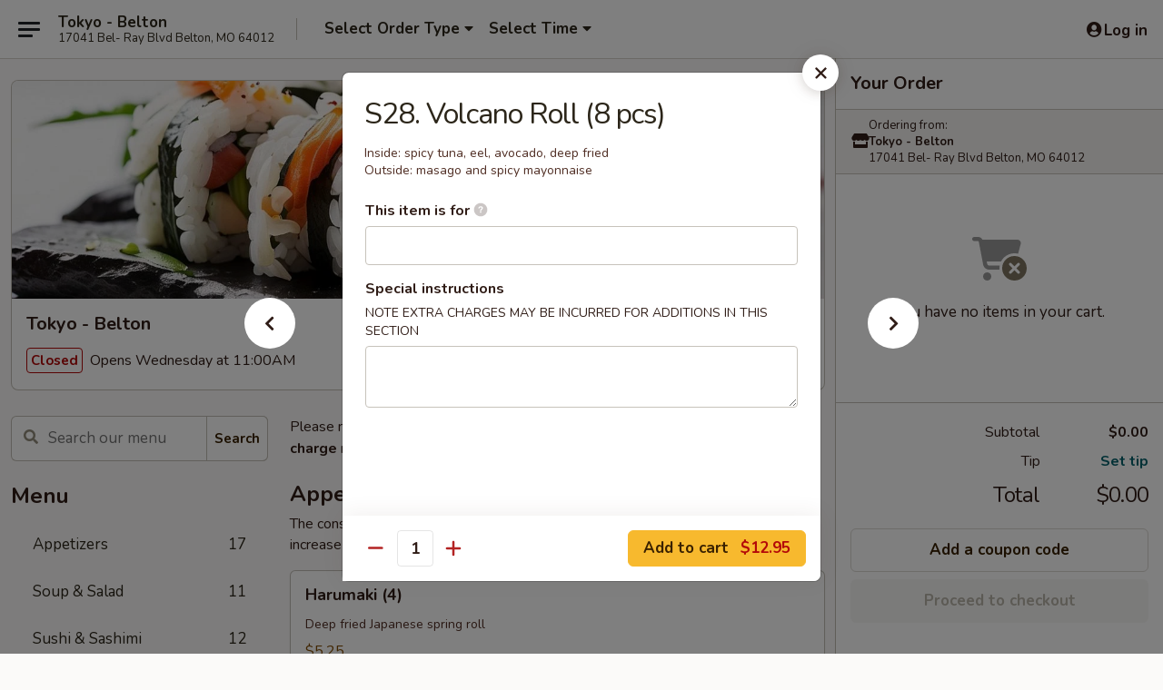

--- FILE ---
content_type: text/html; charset=UTF-8
request_url: https://www.tokyobeltonmo.com/order/main/special-roll/s28-volcano-roll-8-pcs
body_size: 35135
content:
<!DOCTYPE html>

<html class="no-js css-scroll" lang="en">
	<head>
		<meta charset="utf-8" />
		<meta http-equiv="X-UA-Compatible" content="IE=edge,chrome=1" />

				<title>Tokyo - Belton | S28. Volcano Roll (8 pcs) | Special Roll</title>
		<meta name="description" content="Order online for takeout: S28. Volcano Roll (8 pcs) from Tokyo - Belton. Serving the best Sushi &amp; Hibachi in Belton, MO. - Inside: spicy tuna, eel, avocado, deep fried  
Outside: masago and spicy mayonnaise" />		<meta name="keywords" content="tokyo restaurant, tokyo restaurant belton, tokyo, tokyo belton, tokyo menu, belton japanese takeout, belton japanese food, belton japanese restaurants, japanese takeout, best japanese food in belton, japanese restaurants in belton, japanese restaurants near me, japanese food near me, belton sushi takeout, belton sushi, belton sushi restaurants, sushi takeout, best sushi in belton, sushi restaurants in belton, sushi restaurants near me, sushi near me, belton hibachi takeout, belton hibachi, belton hibachi restaurants, hibachi takeout, best hibachi in belton, hibachi restaurants in belton, hibachi restaurants near me, hibachi near me" />		<meta name="viewport" content="width=device-width, initial-scale=1.0">

		<meta property="og:type" content="website">
		<meta property="og:title" content="Tokyo - Belton | S28. Volcano Roll (8 pcs) | Special Roll">
		<meta property="og:description" content="Order online for takeout: S28. Volcano Roll (8 pcs) from Tokyo - Belton. Serving the best Sushi &amp; Hibachi in Belton, MO. - Inside: spicy tuna, eel, avocado, deep fried  
Outside: masago and spicy mayonnaise">

		<meta name="twitter:card" content="summary_large_image">
		<meta name="twitter:title" content="Tokyo - Belton | S28. Volcano Roll (8 pcs) | Special Roll">
		<meta name="twitter:description" content="Order online for takeout: S28. Volcano Roll (8 pcs) from Tokyo - Belton. Serving the best Sushi &amp; Hibachi in Belton, MO. - Inside: spicy tuna, eel, avocado, deep fried  
Outside: masago and spicy mayonnaise">
					<meta property="og:image" content="https://imagedelivery.net/9lr8zq_Jvl7h6OFWqEi9IA/028a743a-7e86-4e52-5b51-81255ad21100/public" />
			<meta name="twitter:image" content="https://imagedelivery.net/9lr8zq_Jvl7h6OFWqEi9IA/028a743a-7e86-4e52-5b51-81255ad21100/public" />
		
		<meta name="apple-mobile-web-app-status-bar-style" content="black">
		<meta name="mobile-web-app-capable" content="yes">
					<link rel="canonical" href="https://www.tokyobeltonmo.com/order/main/special-roll/s28-volcano-roll-8-pcs"/>
						<link rel="shortcut icon" href="https://imagedelivery.net/9lr8zq_Jvl7h6OFWqEi9IA/5dcdcdd1-5917-4ce1-ec45-2f53c9e42c00/public" type="image/png" />
			
		<link type="text/css" rel="stylesheet" href="/min/g=css4.0&amp;1769107598" />
		<link rel="stylesheet" href="//ajax.googleapis.com/ajax/libs/jqueryui/1.10.1/themes/base/minified/jquery-ui.min.css" />
		<link href='//fonts.googleapis.com/css?family=Open+Sans:400italic,400,700' rel='stylesheet' type='text/css' />
		<script src="https://kit.fontawesome.com/a4edb6363d.js" crossorigin="anonymous"></script>

		<style>
								.home_hero, .menu_hero{ background-image: url(https://imagedelivery.net/9lr8zq_Jvl7h6OFWqEi9IA/4bce13b6-5426-47ba-54ae-70a59b1bb600/public); }
					@media
					(-webkit-min-device-pixel-ratio: 1.25),
					(min-resolution: 120dpi){
						/* Retina header*/
						.home_hero, .menu_hero{ background-image: url(https://imagedelivery.net/9lr8zq_Jvl7h6OFWqEi9IA/ad6af112-ba8e-4852-7a53-ef4d45a3f700/public); }
					}
															/*body{  } */

					
		</style>

		<style type="text/css">div.menuItem_2137285, li.menuItem_2137285, div.menuItem_2137294, li.menuItem_2137294, div.menuItem_2137298, li.menuItem_2137298, div.menuItem_2137301, li.menuItem_2137301, div.menuItem_2137302, li.menuItem_2137302, div.menuItem_2137303, li.menuItem_2137303, div.menuItem_2137304, li.menuItem_2137304, div.menuItem_2137305, li.menuItem_2137305, div.menuItem_2137307, li.menuItem_2137307, div.menuItem_2137308, li.menuItem_2137308, div.menuItem_2137309, li.menuItem_2137309, div.menuItem_2137310, li.menuItem_2137310, div.menuItem_2137311, li.menuItem_2137311, div.menuItem_2137312, li.menuItem_2137312, div.menuItem_2137329, li.menuItem_2137329, div.menuItem_2137338, li.menuItem_2137338, div.menuItem_2137342, li.menuItem_2137342, div.menuItem_2137343, li.menuItem_2137343, div.menuItem_2137344, li.menuItem_2137344, div.menuItem_2137345, li.menuItem_2137345, div.menuItem_2137346, li.menuItem_2137346, div.menuItem_2137347, li.menuItem_2137347 {display:none !important;}</style><script type="text/javascript">window.UNAVAILABLE_MENU_IDS = [2137285,2137294,2137298,2137301,2137302,2137303,2137304,2137305,2137307,2137308,2137309,2137310,2137311,2137312,2137329,2137338,2137342,2137343,2137344,2137345,2137346,2137347]</script>
		<script type="text/javascript">
			var UrlTag = "tokyobelton";
			var template = 'defaultv4';
			var formname = 'ordering3';
			var menulink = 'https://www.tokyobeltonmo.com/order/main';
			var checkoutlink = 'https://www.tokyobeltonmo.com/checkout';
		</script>
		<script>
			/* http://writing.colin-gourlay.com/safely-using-ready-before-including-jquery/ */
			(function(w,d,u){w.readyQ=[];w.bindReadyQ=[];function p(x,y){if(x=="ready"){w.bindReadyQ.push(y);}else{w.readyQ.push(x);}};var a={ready:p,bind:p};w.$=w.jQuery=function(f){if(f===d||f===u){return a}else{p(f)}}})(window,document)
		</script>

		<script type="application/ld+json">{
    "@context": "http://schema.org",
    "@type": "Menu",
    "url": "https://www.tokyobeltonmo.com/order/main",
    "mainEntityOfPage": "https://www.tokyobeltonmo.com/order/main",
    "inLanguage": "English",
    "name": "Main",
    "description": "Please note: requests for additional items or special preparation may incur an <b>extra charge</b> not calculated on your online order.",
    "hasMenuSection": [
        {
            "@type": "MenuSection",
            "url": "https://www.tokyobeltonmo.com/order/main/special-roll",
            "name": "Special Roll",
            "description": "The consuming of raw or under cooked meat, seafood, shellfish, eggs or poultry may increase your chance of food borne illness, especially if you have a medical condition",
            "hasMenuItem": [
                {
                    "@type": "MenuItem",
                    "name": "S28. Volcano Roll (8 pcs)",
                    "url": "https://www.tokyobeltonmo.com/order/main/special-roll/s28-volcano-roll-8-pcs",
                    "description": "Inside: spicy tuna, eel, avocado, deep fried <br> \nOutside: masago and spicy mayonnaise"
                }
            ]
        }
    ]
}</script>
<!-- Google Tag Manager -->
<script>
	window.dataLayer = window.dataLayer || [];
	let data = {
		account: 'tokyobelton',
		context: 'direct',
		templateVersion: 4,
		rid: 66	}
		dataLayer.push(data);
	(function(w,d,s,l,i){w[l]=w[l]||[];w[l].push({'gtm.start':
		new Date().getTime(),event:'gtm.js'});var f=d.getElementsByTagName(s)[0],
		j=d.createElement(s),dl=l!='dataLayer'?'&l='+l:'';j.async=true;j.src=
		'https://www.googletagmanager.com/gtm.js?id='+i+dl;f.parentNode.insertBefore(j,f);
		})(window,document,'script','dataLayer','GTM-K9P93M');

	function gtag() { dataLayer.push(arguments); }
</script>

			<script async src="https://www.googletagmanager.com/gtag/js?id=G-RK065J1SME"></script>
	
	<script>
		
		gtag('js', new Date());

		
					gtag('config', "G-RK065J1SME");
			</script>

					<meta name="smartbanner:title" content="Tokyo - Belton Online Ordering">
					<meta name="smartbanner:author" content="Online Ordering">
					<meta name="smartbanner:price" content="FREE">
					<meta name="smartbanner:price-suffix-google" content=" ">
					<meta name="smartbanner:button" content="VIEW">
					<meta name="smartbanner:button-url-google" content="https://play.google.com/store/apps/details?id=com.tokyobelton.ordering">
					<meta name="smartbanner:enabled-platforms" content="android">
											<meta name="smartbanner:icon-google" content="https://ehc-west-0-bucket.s3.us-west-2.amazonaws.com/web/documents/tokyobelton/">
							<link href="https://fonts.googleapis.com/css?family=Open+Sans:400,600,700|Nunito:400,700" rel="stylesheet" />
	</head>

	<body
		data-event-on:customer_registered="window.location.reload()"
		data-event-on:customer_logged_in="window.location.reload()"
		data-event-on:customer_logged_out="window.location.reload()"
	>
		<a class="skip-to-content-link" href="#main">Skip to content</a>
				<!-- Google Tag Manager (noscript) -->
		<noscript><iframe src="https://www.googletagmanager.com/ns.html?id=GTM-K9P93M" height="0" width="0" style="display:none;visibility:hidden"></iframe></noscript>
		<!-- End Google Tag Manager (noscript) -->
						<!-- wrapper starts -->
		<div class="wrapper">
			<div style="grid-area: header-announcements">
				<div id="upgradeBrowserBanner" class="alert alert-warning mb-0 rounded-0 py-4" style="display:none;">
	<div class="alert-icon"><i class="fas fa-warning" aria-hidden="true"></i></div>
	<div>
		<strong>We're sorry, but the Web browser you are using is not supported.</strong> <br/> Please upgrade your browser or try a different one to use this Website. Supported browsers include:<br/>
		<ul class="list-unstyled">
			<li class="mt-2"><a href="https://www.google.com/chrome" target="_blank" rel="noopener noreferrer" class="simple-link"><i class="fab fa-chrome"></i> Chrome</a></li>
			<li class="mt-2"><a href="https://www.mozilla.com/firefox/upgrade.html" target="_blank" rel="noopener noreferrer" class="simple-link"><i class="fab fa-firefox"></i> Firefox</a></li>
			<li class="mt-2"><a href="https://www.microsoft.com/en-us/windows/microsoft-edge" target="_blank" rel="noopener noreferrer" class="simple-link"><i class="fab fa-edge"></i> Edge</a></li>
			<li class="mt-2"><a href="http://www.apple.com/safari/" target="_blank" rel="noopener noreferrer" class="simple-link"><i class="fab fa-safari"></i> Safari</a></li>
		</ul>
	</div>
</div>
<script>
	var ua = navigator.userAgent;
	var match = ua.match(/Firefox\/([0-9]+)\./);
	var firefoxVersion = match ? parseInt(match[1]) : 1000;
	var match = ua.match(/Chrome\/([0-9]+)\./);
	var chromeVersion = match ? parseInt(match[1]) : 1000;
	var isIE = ua.indexOf('MSIE') > -1 || ua.indexOf('Trident') > -1;
	var upgradeBrowserBanner = document.getElementById('upgradeBrowserBanner');
	var isMatchesSupported = typeof(upgradeBrowserBanner.matches)!="undefined";
	var isEntriesSupported = typeof(Object.entries)!="undefined";
	//Safari version is verified with isEntriesSupported
	if (isIE || !isMatchesSupported || !isEntriesSupported || firefoxVersion <= 46 || chromeVersion <= 53) {
		upgradeBrowserBanner.style.display = 'flex';
	}
</script>				
				<!-- get closed sign if applicable. -->
				
				
							</div>

						<div class="headerAndWtype" style="grid-area: header">
				<!-- Header Starts -->
				<header class="header">
										<div class="d-flex flex-column align-items-start flex-md-row align-items-md-center">
												<div class="logo_name_alt flex-shrink-0 d-flex align-items-center align-self-stretch pe-6 pe-md-0">
							
	<button
		type="button"
		class="eds_button btn btn-outline eds_button--shape-default eds_menu_button"
		data-bs-toggle="offcanvas" data-bs-target="#side-menu" aria-controls="side-menu" aria-label="Main menu"	><span aria-hidden="true"></span> <span aria-hidden="true"></span> <span aria-hidden="true"></span></button>

	
							<div class="d-flex flex-column align-items-center mx-auto align-items-md-start mx-md-0">
								<a
									class="eds-display-text-title-xs text-truncate title-container"
									href="https://www.tokyobeltonmo.com"
								>
									Tokyo - Belton								</a>

																	<span class="eds-copy-text-s-regular text-center text-md-start address-container" title="17041 Bel- Ray Blvd Belton, MO 64012">
										17041 Bel- Ray Blvd Belton, MO 64012									</span>
															</div>
						</div>

																			<div class="eds-display-text-title-s d-none d-md-block border-start mx-4" style="width: 0">&nbsp;</div>

							<div class="header_order_options d-flex align-items-center  w-100 p-2p5 p-md-0">
																<div class="what">
									<button
	type="button"
	class="border-0 bg-transparent text-start"
	data-bs-toggle="modal"
	data-bs-target="#modal-order-options"
	aria-expanded="false"
	style="min-height: 44px"
>
	<div class="d-flex align-items-baseline gap-2">
		<div class="otype-name-label eds-copy-text-l-bold text-truncate" style="flex: 1" data-order-type-label>
			Select Order Type		</div>

		<i class="fa fa-fw fa-caret-down"></i>
	</div>

	<div
		class="otype-picker-label otype-address-label eds-interface-text-m-regular text-truncate hidden"
	>
			</div>
</button>

<script>
	$(function() {
		var $autoCompleteInputs = $('[data-autocomplete-address]');
		if ($autoCompleteInputs && $autoCompleteInputs.length) {
			$autoCompleteInputs.each(function() {
				let $input = $(this);
				let $deliveryAddressContainer = $input.parents('.deliveryAddressContainer').first();
				$input.autocomplete({
					source   : addressAC,
					minLength: 3,
					delay    : 300,
					select   : function(event, ui) {
						$.getJSON('/' + UrlTag + '/?form=addresslookup', {
							id: ui.item.id,
						}, function(data) {
							let location = data
							if (location.address.street.endsWith('Trl')) {
								location.address.street = location.address.street.replace('Trl', 'Trail')
							}
							let autoCompleteSuccess = $input.data('autocomplete-success');
							if (autoCompleteSuccess) {
								let autoCompleteSuccessFunction = window[autoCompleteSuccess];
								if (typeof autoCompleteSuccessFunction == "function") {
									autoCompleteSuccessFunction(location);
								}
							}

							let address = location.address

							$('#add-address-city, [data-autocompleted-city]').val(address.city)
							$('#add-address-state, [data-autocompleted-state]').val(address.stateCode)
							$('#add-address-zip, [data-autocompleted-zip]').val(address.postalCode)
							$('#add-address-latitude, [data-autocompleted-latitude]').val(location.position.lat)
							$('#add-address-longitude, [data-autocompleted-longitude]').val(location.position.lng)
							let streetAddress = (address.houseNumber || '') + ' ' + (address.street || '');
							$('#street-address-1, [data-autocompleted-street-address]').val(streetAddress)
							validateAddress($deliveryAddressContainer);
						})
					},
				})
				$input.attr('autocomplete', 'street-address')
			});
		}

		// autocomplete using Address autocomplete
		// jquery autocomplete needs 2 fields: title and value
		// id holds the LocationId which can be used at a later stage to get the coordinate of the selected choice
		function addressAC(query, callback) {
			//we don't actually want to search until they've entered the street number and at least one character
			words = query.term.trim().split(' ')
			if (words.length < 2) {
				return false
			}

			$.getJSON('/' + UrlTag + '/?form=addresssuggest', { q: query.term }, function(data) {
				var addresses = data.items
				addresses = addresses.map(addr => {
					if ((addr.address.label || '').endsWith('Trl')) {
						addr.address.label = addr.address.label.replace('Trl', 'Trail')
					}
					let streetAddress = (addr.address.label || '')
					return {
						label: streetAddress,
						value: streetAddress,
						id   : addr.id,
					}
				})

				return callback(addresses)
			})
		}

				$('[data-address-from-current-loc]').on('click', function(e) {
			let $streetAddressContainer = $(this).parents('.street-address-container').first();
			let $deliveryAddressContainer = $(this).parents('.deliveryAddressContainer').first();
			e.preventDefault();
			if(navigator.geolocation) {
				navigator.geolocation.getCurrentPosition(position => {
					$.getJSON('/' + UrlTag + '/?form=addresssuggest', {
						at: position.coords.latitude + "," + position.coords.longitude
					}, function(data) {
						let location = data.items[0];
						let address = location.address
						$streetAddressContainer.find('.input-street-address').val((address.houseNumber ? address.houseNumber : '') + ' ' + (address.street ? address.street : ''));
						$('#add-address-city').val(address.city ? address.city : '');
						$('#add-address-state').val(address.state ? address.state : '');
						$('#add-address-zip').val(address.postalCode ? address.postalCode : '');
						$('#add-address-latitude').val(location.position.lat ? location.position.lat : '');
						$('#add-address-longitude').val(location.position.lng ? location.position.lng : '');
						validateAddress($deliveryAddressContainer, 0);
					});
				});
			} else {
				alert("Geolocation is not supported by this browser!");
			}
		});
	});

	function autoCompleteSuccess(location)
	{
		if (location && location.address) {
			let address = location.address

			let streetAddress = (address.houseNumber || '') + ' ' + (address.street || '');
			$.ajax({
				url: '/' + UrlTag + '/?form=saveformfields',
				data: {
					'param_full~address_s_n_255': streetAddress + ', ' + address.city + ', ' + address.state,
					'param_street~address_s_n_255': streetAddress,
					'param_city_s_n_90': address.city,
					'param_state_s_n_2': address.state,
					'param_zip~code_z_n_10': address.postalCode,
				}
			});
		}
	}
</script>
								</div>

																									<div class="when showcheck_parent">
																				<div class="ordertimetypes ">
	<button
		type="button"
		class="border-0 bg-transparent text-start loadable-content"
		data-bs-toggle="modal"
		data-bs-target="#modal-order-time"
		aria-expanded="false"
		style="min-height: 44px"
		data-change-label-to-later-date
	>
		<div class="d-flex align-items-baseline gap-2">
			<div class="eds-copy-text-l-bold text-truncate flex-fill" data-otype-time-day>
								Select Time			</div>

			<i class="fa fa-fw fa-caret-down"></i>
		</div>

		<div
			class="otype-picker-label otype-picker-time eds-interface-text-m-regular text-truncate hidden"
			data-otype-time
		>
			Later		</div>
	</button>
</div>
									</div>
															</div>
						
												<div class="position-absolute top-0 end-0 pe-2 py-2p5">
							
	<div id="login-status" >
					
	<button
		type="button"
		class="eds_button btn btn-outline eds_button--shape-default px-2 text-nowrap"
		aria-label="Log in" style="color: currentColor" data-bs-toggle="modal" data-bs-target="#login-modal"	><i
		class="eds_icon fa fa-lg fa-fw fa-user-circle d-block d-lg-none"
		style="font-family: &quot;Font Awesome 5 Pro&quot;; "	></i>

	 <div class="d-none d-lg-flex align-items-baseline gap-2">
	<i
		class="eds_icon fa fa-fw fa-user-circle"
		style="font-family: &quot;Font Awesome 5 Pro&quot;; "	></i>

	<div class="profile-container text-truncate">Log in</div></div></button>

				</div>

							</div>
					</div>

															
	<aside		data-eds-id="6978c97b97a21"
		class="eds_side_menu offcanvas offcanvas-start text-dark "
		tabindex="-1"
				id="side-menu" data-event-on:menu_selected="this.dispatchEvent(new CustomEvent('eds.hide'))" data-event-on:category_selected="this.dispatchEvent(new CustomEvent('eds.hide'))"	>
		
		<div class="eds_side_menu-body offcanvas-body d-flex flex-column p-0 css-scroll">
										<div
					class="eds_side_menu-close position-absolute top-0 end-0 pt-3 pe-3 "
					style="z-index: 1"
				>
					
	<button
		type="button"
		class="eds_button btn btn-outline-secondary eds_button--shape-circle"
		data-bs-dismiss="offcanvas" data-bs-target="[data-eds-id=&quot;6978c97b97a21&quot;]" aria-label="Close"	><i
		class="eds_icon fa fa-fw fa-close"
		style="font-family: &quot;Font Awesome 5 Pro&quot;; "	></i></button>

					</div>
			
			<div class="restaurant-info border-bottom border-light p-3">
							<p class="eds-display-text-title-xs mb-0 me-2 pe-4">Tokyo - Belton</p>

			<div class="eds-copy-text-s-regular me-2 pe-4">
			17041 Bel- Ray Blvd Belton, MO 64012		</div>
						</div>

																	
	<div class="border-bottom border-light p-3">
		
		
			<details
				class="eds_list eds_list--border-none" open				data-menu-id="16697"
									data-event-on:document_ready="this.open = localStorage.getItem('menu-open-16697') !== 'false'"
										onclick="localStorage.setItem('menu-open-16697', !this.open)"
							>
									<summary class="eds-copy-text-l-regular list-unstyled rounded-3 mb-1 " tabindex="0">
						<h2 class="eds-display-text-title-m m-0 p-0">
															
	<i
		class="eds_icon fas fa-fw fa-chevron-right"
		style="font-family: &quot;Font Awesome 5 Pro&quot;; "	></i>

															Menu
						</h2>
					</summary>
										<div class="mb-3"></div>
				
																		
									<a
						class="eds_list-item eds-copy-text-l-regular list-unstyled rounded-3 mb-1 px-3 px-lg-4 py-2p5 d-flex "
						data-event-on:category_pinned="(category) => $(this).toggleClass('active', category.id === '219264')"
						href="https://www.tokyobeltonmo.com/order/main/appetizers"
						aria-current="page"
						onclick="if (!event.ctrlKey) {
							const currentMenuIsActive = true || $(this).closest('details').find('summary').hasClass('active');
							if (currentMenuIsActive) {
								app.event.emit('category_selected', { id: '219264' });
							} else {
								app.event.emit('menu_selected', { menu_id: '16697', menu_description: &quot;Please note: requests for additional items or special preparation may incur an &lt;b&gt;extra charge&lt;\/b&gt; not calculated on your online order.&quot;, category_id: '219264' });
							}
															return false;
													}"
					>
						Appetizers													<span class="ms-auto">17</span>
											</a>
									<a
						class="eds_list-item eds-copy-text-l-regular list-unstyled rounded-3 mb-1 px-3 px-lg-4 py-2p5 d-flex "
						data-event-on:category_pinned="(category) => $(this).toggleClass('active', category.id === '219265')"
						href="https://www.tokyobeltonmo.com/order/main/soup-salad"
						aria-current="page"
						onclick="if (!event.ctrlKey) {
							const currentMenuIsActive = true || $(this).closest('details').find('summary').hasClass('active');
							if (currentMenuIsActive) {
								app.event.emit('category_selected', { id: '219265' });
							} else {
								app.event.emit('menu_selected', { menu_id: '16697', menu_description: &quot;Please note: requests for additional items or special preparation may incur an &lt;b&gt;extra charge&lt;\/b&gt; not calculated on your online order.&quot;, category_id: '219265' });
							}
															return false;
													}"
					>
						Soup & Salad													<span class="ms-auto">11</span>
											</a>
									<a
						class="eds_list-item eds-copy-text-l-regular list-unstyled rounded-3 mb-1 px-3 px-lg-4 py-2p5 d-flex "
						data-event-on:category_pinned="(category) => $(this).toggleClass('active', category.id === '219268')"
						href="https://www.tokyobeltonmo.com/order/main/sushi-sashimi"
						aria-current="page"
						onclick="if (!event.ctrlKey) {
							const currentMenuIsActive = true || $(this).closest('details').find('summary').hasClass('active');
							if (currentMenuIsActive) {
								app.event.emit('category_selected', { id: '219268' });
							} else {
								app.event.emit('menu_selected', { menu_id: '16697', menu_description: &quot;Please note: requests for additional items or special preparation may incur an &lt;b&gt;extra charge&lt;\/b&gt; not calculated on your online order.&quot;, category_id: '219268' });
							}
															return false;
													}"
					>
						Sushi & Sashimi													<span class="ms-auto">12</span>
											</a>
									<a
						class="eds_list-item eds-copy-text-l-regular list-unstyled rounded-3 mb-1 px-3 px-lg-4 py-2p5 d-flex "
						data-event-on:category_pinned="(category) => $(this).toggleClass('active', category.id === '219266')"
						href="https://www.tokyobeltonmo.com/order/main/sushi-bar-entre"
						aria-current="page"
						onclick="if (!event.ctrlKey) {
							const currentMenuIsActive = true || $(this).closest('details').find('summary').hasClass('active');
							if (currentMenuIsActive) {
								app.event.emit('category_selected', { id: '219266' });
							} else {
								app.event.emit('menu_selected', { menu_id: '16697', menu_description: &quot;Please note: requests for additional items or special preparation may incur an &lt;b&gt;extra charge&lt;\/b&gt; not calculated on your online order.&quot;, category_id: '219266' });
							}
															return false;
													}"
					>
						Sushi Bar Entrée													<span class="ms-auto">10</span>
											</a>
									<a
						class="eds_list-item eds-copy-text-l-regular list-unstyled rounded-3 mb-1 px-3 px-lg-4 py-2p5 d-flex "
						data-event-on:category_pinned="(category) => $(this).toggleClass('active', category.id === '219269')"
						href="https://www.tokyobeltonmo.com/order/main/regular-roll"
						aria-current="page"
						onclick="if (!event.ctrlKey) {
							const currentMenuIsActive = true || $(this).closest('details').find('summary').hasClass('active');
							if (currentMenuIsActive) {
								app.event.emit('category_selected', { id: '219269' });
							} else {
								app.event.emit('menu_selected', { menu_id: '16697', menu_description: &quot;Please note: requests for additional items or special preparation may incur an &lt;b&gt;extra charge&lt;\/b&gt; not calculated on your online order.&quot;, category_id: '219269' });
							}
															return false;
													}"
					>
						Regular Roll													<span class="ms-auto">30</span>
											</a>
									<a
						class="eds_list-item eds-copy-text-l-regular list-unstyled rounded-3 mb-1 px-3 px-lg-4 py-2p5 d-flex active"
						data-event-on:category_pinned="(category) => $(this).toggleClass('active', category.id === '219270')"
						href="https://www.tokyobeltonmo.com/order/main/special-roll"
						aria-current="page"
						onclick="if (!event.ctrlKey) {
							const currentMenuIsActive = true || $(this).closest('details').find('summary').hasClass('active');
							if (currentMenuIsActive) {
								app.event.emit('category_selected', { id: '219270' });
							} else {
								app.event.emit('menu_selected', { menu_id: '16697', menu_description: &quot;Please note: requests for additional items or special preparation may incur an &lt;b&gt;extra charge&lt;\/b&gt; not calculated on your online order.&quot;, category_id: '219270' });
							}
															return false;
													}"
					>
						Special Roll													<span class="ms-auto">37</span>
											</a>
									<a
						class="eds_list-item eds-copy-text-l-regular list-unstyled rounded-3 mb-1 px-3 px-lg-4 py-2p5 d-flex "
						data-event-on:category_pinned="(category) => $(this).toggleClass('active', category.id === '219278')"
						href="https://www.tokyobeltonmo.com/order/main/hibachi-entres"
						aria-current="page"
						onclick="if (!event.ctrlKey) {
							const currentMenuIsActive = true || $(this).closest('details').find('summary').hasClass('active');
							if (currentMenuIsActive) {
								app.event.emit('category_selected', { id: '219278' });
							} else {
								app.event.emit('menu_selected', { menu_id: '16697', menu_description: &quot;Please note: requests for additional items or special preparation may incur an &lt;b&gt;extra charge&lt;\/b&gt; not calculated on your online order.&quot;, category_id: '219278' });
							}
															return false;
													}"
					>
						Hibachi Entrées													<span class="ms-auto">9</span>
											</a>
									<a
						class="eds_list-item eds-copy-text-l-regular list-unstyled rounded-3 mb-1 px-3 px-lg-4 py-2p5 d-flex "
						data-event-on:category_pinned="(category) => $(this).toggleClass('active', category.id === '219279')"
						href="https://www.tokyobeltonmo.com/order/main/hibachi-combo"
						aria-current="page"
						onclick="if (!event.ctrlKey) {
							const currentMenuIsActive = true || $(this).closest('details').find('summary').hasClass('active');
							if (currentMenuIsActive) {
								app.event.emit('category_selected', { id: '219279' });
							} else {
								app.event.emit('menu_selected', { menu_id: '16697', menu_description: &quot;Please note: requests for additional items or special preparation may incur an &lt;b&gt;extra charge&lt;\/b&gt; not calculated on your online order.&quot;, category_id: '219279' });
							}
															return false;
													}"
					>
						Hibachi Combo													<span class="ms-auto">6</span>
											</a>
									<a
						class="eds_list-item eds-copy-text-l-regular list-unstyled rounded-3 mb-1 px-3 px-lg-4 py-2p5 d-flex "
						data-event-on:category_pinned="(category) => $(this).toggleClass('active', category.id === '219267')"
						href="https://www.tokyobeltonmo.com/order/main/kids-menu"
						aria-current="page"
						onclick="if (!event.ctrlKey) {
							const currentMenuIsActive = true || $(this).closest('details').find('summary').hasClass('active');
							if (currentMenuIsActive) {
								app.event.emit('category_selected', { id: '219267' });
							} else {
								app.event.emit('menu_selected', { menu_id: '16697', menu_description: &quot;Please note: requests for additional items or special preparation may incur an &lt;b&gt;extra charge&lt;\/b&gt; not calculated on your online order.&quot;, category_id: '219267' });
							}
															return false;
													}"
					>
						Kids Menu													<span class="ms-auto">5</span>
											</a>
									<a
						class="eds_list-item eds-copy-text-l-regular list-unstyled rounded-3 mb-1 px-3 px-lg-4 py-2p5 d-flex "
						data-event-on:category_pinned="(category) => $(this).toggleClass('active', category.id === '219280')"
						href="https://www.tokyobeltonmo.com/order/main/hibachi-special-dinner-for-2"
						aria-current="page"
						onclick="if (!event.ctrlKey) {
							const currentMenuIsActive = true || $(this).closest('details').find('summary').hasClass('active');
							if (currentMenuIsActive) {
								app.event.emit('category_selected', { id: '219280' });
							} else {
								app.event.emit('menu_selected', { menu_id: '16697', menu_description: &quot;Please note: requests for additional items or special preparation may incur an &lt;b&gt;extra charge&lt;\/b&gt; not calculated on your online order.&quot;, category_id: '219280' });
							}
															return false;
													}"
					>
						Hibachi Special Dinner For 2													<span class="ms-auto">3</span>
											</a>
									<a
						class="eds_list-item eds-copy-text-l-regular list-unstyled rounded-3 mb-1 px-3 px-lg-4 py-2p5 d-flex "
						data-event-on:category_pinned="(category) => $(this).toggleClass('active', category.id === '219271')"
						href="https://www.tokyobeltonmo.com/order/main/teriyaki"
						aria-current="page"
						onclick="if (!event.ctrlKey) {
							const currentMenuIsActive = true || $(this).closest('details').find('summary').hasClass('active');
							if (currentMenuIsActive) {
								app.event.emit('category_selected', { id: '219271' });
							} else {
								app.event.emit('menu_selected', { menu_id: '16697', menu_description: &quot;Please note: requests for additional items or special preparation may incur an &lt;b&gt;extra charge&lt;\/b&gt; not calculated on your online order.&quot;, category_id: '219271' });
							}
															return false;
													}"
					>
						Teriyaki													<span class="ms-auto">6</span>
											</a>
									<a
						class="eds_list-item eds-copy-text-l-regular list-unstyled rounded-3 mb-1 px-3 px-lg-4 py-2p5 d-flex "
						data-event-on:category_pinned="(category) => $(this).toggleClass('active', category.id === '219272')"
						href="https://www.tokyobeltonmo.com/order/main/tempura"
						aria-current="page"
						onclick="if (!event.ctrlKey) {
							const currentMenuIsActive = true || $(this).closest('details').find('summary').hasClass('active');
							if (currentMenuIsActive) {
								app.event.emit('category_selected', { id: '219272' });
							} else {
								app.event.emit('menu_selected', { menu_id: '16697', menu_description: &quot;Please note: requests for additional items or special preparation may incur an &lt;b&gt;extra charge&lt;\/b&gt; not calculated on your online order.&quot;, category_id: '219272' });
							}
															return false;
													}"
					>
						Tempura													<span class="ms-auto">4</span>
											</a>
									<a
						class="eds_list-item eds-copy-text-l-regular list-unstyled rounded-3 mb-1 px-3 px-lg-4 py-2p5 d-flex "
						data-event-on:category_pinned="(category) => $(this).toggleClass('active', category.id === '219273')"
						href="https://www.tokyobeltonmo.com/order/main/katsu"
						aria-current="page"
						onclick="if (!event.ctrlKey) {
							const currentMenuIsActive = true || $(this).closest('details').find('summary').hasClass('active');
							if (currentMenuIsActive) {
								app.event.emit('category_selected', { id: '219273' });
							} else {
								app.event.emit('menu_selected', { menu_id: '16697', menu_description: &quot;Please note: requests for additional items or special preparation may incur an &lt;b&gt;extra charge&lt;\/b&gt; not calculated on your online order.&quot;, category_id: '219273' });
							}
															return false;
													}"
					>
						Katsu													<span class="ms-auto">2</span>
											</a>
									<a
						class="eds_list-item eds-copy-text-l-regular list-unstyled rounded-3 mb-1 px-3 px-lg-4 py-2p5 d-flex "
						data-event-on:category_pinned="(category) => $(this).toggleClass('active', category.id === '219274')"
						href="https://www.tokyobeltonmo.com/order/main/japanese-fried-rice"
						aria-current="page"
						onclick="if (!event.ctrlKey) {
							const currentMenuIsActive = true || $(this).closest('details').find('summary').hasClass('active');
							if (currentMenuIsActive) {
								app.event.emit('category_selected', { id: '219274' });
							} else {
								app.event.emit('menu_selected', { menu_id: '16697', menu_description: &quot;Please note: requests for additional items or special preparation may incur an &lt;b&gt;extra charge&lt;\/b&gt; not calculated on your online order.&quot;, category_id: '219274' });
							}
															return false;
													}"
					>
						Japanese Fried Rice													<span class="ms-auto">5</span>
											</a>
									<a
						class="eds_list-item eds-copy-text-l-regular list-unstyled rounded-3 mb-1 px-3 px-lg-4 py-2p5 d-flex "
						data-event-on:category_pinned="(category) => $(this).toggleClass('active', category.id === '219276')"
						href="https://www.tokyobeltonmo.com/order/main/dinner-bento-box"
						aria-current="page"
						onclick="if (!event.ctrlKey) {
							const currentMenuIsActive = true || $(this).closest('details').find('summary').hasClass('active');
							if (currentMenuIsActive) {
								app.event.emit('category_selected', { id: '219276' });
							} else {
								app.event.emit('menu_selected', { menu_id: '16697', menu_description: &quot;Please note: requests for additional items or special preparation may incur an &lt;b&gt;extra charge&lt;\/b&gt; not calculated on your online order.&quot;, category_id: '219276' });
							}
															return false;
													}"
					>
						Dinner Bento Box													<span class="ms-auto">11</span>
											</a>
									<a
						class="eds_list-item eds-copy-text-l-regular list-unstyled rounded-3 mb-1 px-3 px-lg-4 py-2p5 d-flex "
						data-event-on:category_pinned="(category) => $(this).toggleClass('active', category.id === '219275')"
						href="https://www.tokyobeltonmo.com/order/main/noodles"
						aria-current="page"
						onclick="if (!event.ctrlKey) {
							const currentMenuIsActive = true || $(this).closest('details').find('summary').hasClass('active');
							if (currentMenuIsActive) {
								app.event.emit('category_selected', { id: '219275' });
							} else {
								app.event.emit('menu_selected', { menu_id: '16697', menu_description: &quot;Please note: requests for additional items or special preparation may incur an &lt;b&gt;extra charge&lt;\/b&gt; not calculated on your online order.&quot;, category_id: '219275' });
							}
															return false;
													}"
					>
						Noodles													<span class="ms-auto">3</span>
											</a>
									<a
						class="eds_list-item eds-copy-text-l-regular list-unstyled rounded-3 mb-1 px-3 px-lg-4 py-2p5 d-flex "
						data-event-on:category_pinned="(category) => $(this).toggleClass('active', category.id === '219277')"
						href="https://www.tokyobeltonmo.com/order/main/desserts"
						aria-current="page"
						onclick="if (!event.ctrlKey) {
							const currentMenuIsActive = true || $(this).closest('details').find('summary').hasClass('active');
							if (currentMenuIsActive) {
								app.event.emit('category_selected', { id: '219277' });
							} else {
								app.event.emit('menu_selected', { menu_id: '16697', menu_description: &quot;Please note: requests for additional items or special preparation may incur an &lt;b&gt;extra charge&lt;\/b&gt; not calculated on your online order.&quot;, category_id: '219277' });
							}
															return false;
													}"
					>
						Desserts													<span class="ms-auto">2</span>
											</a>
							</details>
		
			</div>

						
																	<nav>
							<ul class="eds_list eds_list--border-none border-bottom">
	<li class="eds_list-item">
		<a class="d-block p-3 " href="https://www.tokyobeltonmo.com">
			Home		</a>
	</li>

		
	
			<li class="eds_list-item">
			<a class="d-block p-3 " href="https://www.tokyobeltonmo.com/locationinfo">
				Location &amp; Hours			</a>
		</li>
	
	<li class="eds_list-item">
		<a class="d-block p-3 " href="https://www.tokyobeltonmo.com/contact">
			Contact
		</a>
	</li>
</ul>
						</nav>

												<div class="eds-copy-text-s-regular p-3 d-lg-none">
								<ul class="list-unstyled">
							<li><a href="https://play.google.com/store/apps/details?id=com.tokyobelton.ordering"><img src="/web/default4.0/images/google-play-badge.svg" alt="Google Play App Store"></a></li>
			</ul>


<div><a href="http://chinesemenuonline.com">&copy; 2026 Online Ordering by Chinese Menu Online</a></div>
	<div>Plan your next meal with <a href="https://www.springroll.com" target="_blank" title="Opens in new tab" >Springroll</a>'s Sushi & Hibachi recommendations</div>

<ul class="list-unstyled mb-0 pt-3">
	<li><a href="https://www.tokyobeltonmo.com/reportbug">Technical Support</a></li>
	<li><a href="https://www.tokyobeltonmo.com/privacy">Privacy Policy</a></li>
	<li><a href="https://www.tokyobeltonmo.com/tos">Terms of Service</a></li>
	<li><a href="https://www.tokyobeltonmo.com/accessibility">Accessibility</a></li>
</ul>

This site is protected by reCAPTCHA and the Google <a href="https://policies.google.com/privacy">Privacy Policy</a> and <a href="https://policies.google.com/terms">Terms of Service</a> apply.
						</div>		</div>

		<script>
		{
			const container = document.querySelector('[data-eds-id="6978c97b97a21"]');

						['show', 'hide', 'toggle', 'dispose'].forEach((eventName) => {
				container.addEventListener(`eds.${eventName}`, (e) => {
					bootstrap.Offcanvas.getOrCreateInstance(container)[eventName](
						...(Array.isArray(e.detail) ? e.detail : [e.detail])
					);
				});
			});
		}
		</script>
	</aside>

					</header>
			</div>

										<div class="container p-0" style="grid-area: hero">
					<section class="hero">
												<div class="menu_hero backbgbox position-relative" role="img" aria-label="Image of food offered at the restaurant">
									<div class="logo">
		<a class="logo-image" href="https://www.tokyobeltonmo.com">
			<img
				src="https://imagedelivery.net/9lr8zq_Jvl7h6OFWqEi9IA/028a743a-7e86-4e52-5b51-81255ad21100/public"
				srcset="https://imagedelivery.net/9lr8zq_Jvl7h6OFWqEi9IA/028a743a-7e86-4e52-5b51-81255ad21100/public 1x, https://imagedelivery.net/9lr8zq_Jvl7h6OFWqEi9IA/028a743a-7e86-4e52-5b51-81255ad21100/public 2x"				alt="Home"
			/>
		</a>
	</div>
						</div>

													<div class="p-3">
								<div class="pb-1">
									<h1 role="heading" aria-level="2" class="eds-display-text-title-s m-0 p-0">Tokyo - Belton</h1>
																	</div>

								<div class="d-sm-flex align-items-baseline">
																			<div class="mt-2">
											
	<span
		class="eds_label eds_label--variant-error eds-interface-text-m-bold me-1 text-nowrap"
			>
		Closed	</span>

	Opens Wednesday at 11:00AM										</div>
									
									<div class="d-flex gap-2 ms-sm-auto mt-2">
																					
					<a
				class="eds_button btn btn-outline-secondary btn-sm col text-nowrap"
				href="https://www.tokyobeltonmo.com/locationinfo?lid=13729"
							>
				
	<i
		class="eds_icon fa fa-fw fa-info-circle"
		style="font-family: &quot;Font Awesome 5 Pro&quot;; "	></i>

	 Store info			</a>
		
												
																					
		<a
			class="eds_button btn btn-outline-secondary btn-sm col d-lg-none text-nowrap"
			href="tel:(816) 535-5377"
					>
			
	<i
		class="eds_icon fa fa-fw fa-phone"
		style="font-family: &quot;Font Awesome 5 Pro&quot;; transform: scale(-1, 1); "	></i>

	 Call us		</a>

												
																			</div>
								</div>
							</div>
											</section>
				</div>
			
						
										<div
					class="fixed_submit d-lg-none hidden pwa-pb-md-down"
					data-event-on:cart_updated="({ items }) => $(this).toggleClass('hidden', !items)"
				>
					<div
						data-async-on-event="order_type_updated, cart_updated"
						data-async-action="https://www.tokyobeltonmo.com//ajax/?form=minimum_order_value_warning&component=add_more"
						data-async-method="get"
					>
											</div>

					<div class="p-3">
						<button class="btn btn-primary btn-lg w-100" onclick="app.event.emit('show_cart')">
							View cart							<span
								class="eds-interface-text-m-regular"
								data-event-on:cart_updated="({ items, subtotal }) => {
									$(this).text(`(${items} ${items === 1 ? 'item' : 'items'}, ${subtotal})`);
								}"
							>
								(0 items, $0.00)
							</span>
						</button>
					</div>
				</div>
			
									<!-- Header ends -->
<main class="main_content menucategory_page pb-5" id="main">
	<div class="container">
		
		<div class="row menu_wrapper menu_category_wrapper menu_wrapper--no-menu-tabs">
			<section class="col-xl-4 d-none d-xl-block">
				
				<div id="location-menu" data-event-on:menu_items_loaded="$(this).stickySidebar('updateSticky')">
					
		<form
			method="GET"
			role="search"
			action="https://www.tokyobeltonmo.com/search"
			class="d-none d-xl-block mb-4"			novalidate
			onsubmit="if (!this.checkValidity()) event.preventDefault()"
		>
			<div class="position-relative">
				
	<label
		data-eds-id="6978c97b98a71"
		class="eds_formfield eds_formfield--size-large eds_formfield--variant-primary eds-copy-text-m-regular w-100"
		class="w-100"	>
		
		<div class="position-relative d-flex flex-column">
							<div class="eds_formfield-error eds-interface-text-m-bold" style="order: 1000"></div>
			
							<div class="eds_formfield-icon">
					<i
		class="eds_icon fa fa-fw fa-search"
		style="font-family: &quot;Font Awesome 5 Pro&quot;; "	></i>				</div>
										<input
					type="search"
					class="eds-copy-text-l-regular  "
										placeholder="Search our menu" name="search" autocomplete="off" spellcheck="false" value="" required aria-label="Search our menu" style="padding-right: 4.5rem; padding-left: 2.5rem;"				/>

				
							
			
	<i
		class="eds_icon fa fa-fw eds_formfield-validation"
		style="font-family: &quot;Font Awesome 5 Pro&quot;; "	></i>

	
					</div>

		
		<script>
		{
			const container = document.querySelector('[data-eds-id="6978c97b98a71"]');
			const input = container.querySelector('input, textarea, select');
			const error = container.querySelector('.eds_formfield-error');

			
						input.addEventListener('eds.validation.reset', () => {
				input.removeAttribute('data-validation');
				input.setCustomValidity('');
				error.innerHTML = '';
			});

						input.addEventListener('eds.validation.hide', () => {
				input.removeAttribute('data-validation');
			});

						input.addEventListener('eds.validation.success', (e) => {
				input.setCustomValidity('');
				input.setAttribute('data-validation', '');
				error.innerHTML = '';
			});

						input.addEventListener('eds.validation.warning', (e) => {
				input.setCustomValidity('');
				input.setAttribute('data-validation', '');
				error.innerHTML = e.detail;
			});

						input.addEventListener('eds.validation.error', (e) => {
				input.setCustomValidity(e.detail);
				input.checkValidity(); 				input.setAttribute('data-validation', '');
			});

			input.addEventListener('invalid', (e) => {
				error.innerHTML = input.validationMessage;
			});

								}
		</script>
	</label>

	
				<div class="position-absolute top-0 end-0">
					
	<button
		type="submit"
		class="eds_button btn btn-outline-secondary btn-sm eds_button--shape-default align-self-baseline rounded-0 rounded-end px-2"
		style="height: 50px; --bs-border-radius: 6px"	>Search</button>

					</div>
			</div>
		</form>

												
	<div >
		
		
			<details
				class="eds_list eds_list--border-none" open				data-menu-id="16697"
							>
									<summary class="eds-copy-text-l-regular list-unstyled rounded-3 mb-1 pe-none" tabindex="0">
						<h2 class="eds-display-text-title-m m-0 p-0">
														Menu
						</h2>
					</summary>
										<div class="mb-3"></div>
				
																		
									<a
						class="eds_list-item eds-copy-text-l-regular list-unstyled rounded-3 mb-1 px-3 px-lg-4 py-2p5 d-flex "
						data-event-on:category_pinned="(category) => $(this).toggleClass('active', category.id === '219264')"
						href="https://www.tokyobeltonmo.com/order/main/appetizers"
						aria-current="page"
						onclick="if (!event.ctrlKey) {
							const currentMenuIsActive = true || $(this).closest('details').find('summary').hasClass('active');
							if (currentMenuIsActive) {
								app.event.emit('category_selected', { id: '219264' });
							} else {
								app.event.emit('menu_selected', { menu_id: '16697', menu_description: &quot;Please note: requests for additional items or special preparation may incur an &lt;b&gt;extra charge&lt;\/b&gt; not calculated on your online order.&quot;, category_id: '219264' });
							}
															return false;
													}"
					>
						Appetizers													<span class="ms-auto">17</span>
											</a>
									<a
						class="eds_list-item eds-copy-text-l-regular list-unstyled rounded-3 mb-1 px-3 px-lg-4 py-2p5 d-flex "
						data-event-on:category_pinned="(category) => $(this).toggleClass('active', category.id === '219265')"
						href="https://www.tokyobeltonmo.com/order/main/soup-salad"
						aria-current="page"
						onclick="if (!event.ctrlKey) {
							const currentMenuIsActive = true || $(this).closest('details').find('summary').hasClass('active');
							if (currentMenuIsActive) {
								app.event.emit('category_selected', { id: '219265' });
							} else {
								app.event.emit('menu_selected', { menu_id: '16697', menu_description: &quot;Please note: requests for additional items or special preparation may incur an &lt;b&gt;extra charge&lt;\/b&gt; not calculated on your online order.&quot;, category_id: '219265' });
							}
															return false;
													}"
					>
						Soup & Salad													<span class="ms-auto">11</span>
											</a>
									<a
						class="eds_list-item eds-copy-text-l-regular list-unstyled rounded-3 mb-1 px-3 px-lg-4 py-2p5 d-flex "
						data-event-on:category_pinned="(category) => $(this).toggleClass('active', category.id === '219268')"
						href="https://www.tokyobeltonmo.com/order/main/sushi-sashimi"
						aria-current="page"
						onclick="if (!event.ctrlKey) {
							const currentMenuIsActive = true || $(this).closest('details').find('summary').hasClass('active');
							if (currentMenuIsActive) {
								app.event.emit('category_selected', { id: '219268' });
							} else {
								app.event.emit('menu_selected', { menu_id: '16697', menu_description: &quot;Please note: requests for additional items or special preparation may incur an &lt;b&gt;extra charge&lt;\/b&gt; not calculated on your online order.&quot;, category_id: '219268' });
							}
															return false;
													}"
					>
						Sushi & Sashimi													<span class="ms-auto">12</span>
											</a>
									<a
						class="eds_list-item eds-copy-text-l-regular list-unstyled rounded-3 mb-1 px-3 px-lg-4 py-2p5 d-flex "
						data-event-on:category_pinned="(category) => $(this).toggleClass('active', category.id === '219266')"
						href="https://www.tokyobeltonmo.com/order/main/sushi-bar-entre"
						aria-current="page"
						onclick="if (!event.ctrlKey) {
							const currentMenuIsActive = true || $(this).closest('details').find('summary').hasClass('active');
							if (currentMenuIsActive) {
								app.event.emit('category_selected', { id: '219266' });
							} else {
								app.event.emit('menu_selected', { menu_id: '16697', menu_description: &quot;Please note: requests for additional items or special preparation may incur an &lt;b&gt;extra charge&lt;\/b&gt; not calculated on your online order.&quot;, category_id: '219266' });
							}
															return false;
													}"
					>
						Sushi Bar Entrée													<span class="ms-auto">10</span>
											</a>
									<a
						class="eds_list-item eds-copy-text-l-regular list-unstyled rounded-3 mb-1 px-3 px-lg-4 py-2p5 d-flex "
						data-event-on:category_pinned="(category) => $(this).toggleClass('active', category.id === '219269')"
						href="https://www.tokyobeltonmo.com/order/main/regular-roll"
						aria-current="page"
						onclick="if (!event.ctrlKey) {
							const currentMenuIsActive = true || $(this).closest('details').find('summary').hasClass('active');
							if (currentMenuIsActive) {
								app.event.emit('category_selected', { id: '219269' });
							} else {
								app.event.emit('menu_selected', { menu_id: '16697', menu_description: &quot;Please note: requests for additional items or special preparation may incur an &lt;b&gt;extra charge&lt;\/b&gt; not calculated on your online order.&quot;, category_id: '219269' });
							}
															return false;
													}"
					>
						Regular Roll													<span class="ms-auto">30</span>
											</a>
									<a
						class="eds_list-item eds-copy-text-l-regular list-unstyled rounded-3 mb-1 px-3 px-lg-4 py-2p5 d-flex active"
						data-event-on:category_pinned="(category) => $(this).toggleClass('active', category.id === '219270')"
						href="https://www.tokyobeltonmo.com/order/main/special-roll"
						aria-current="page"
						onclick="if (!event.ctrlKey) {
							const currentMenuIsActive = true || $(this).closest('details').find('summary').hasClass('active');
							if (currentMenuIsActive) {
								app.event.emit('category_selected', { id: '219270' });
							} else {
								app.event.emit('menu_selected', { menu_id: '16697', menu_description: &quot;Please note: requests for additional items or special preparation may incur an &lt;b&gt;extra charge&lt;\/b&gt; not calculated on your online order.&quot;, category_id: '219270' });
							}
															return false;
													}"
					>
						Special Roll													<span class="ms-auto">37</span>
											</a>
									<a
						class="eds_list-item eds-copy-text-l-regular list-unstyled rounded-3 mb-1 px-3 px-lg-4 py-2p5 d-flex "
						data-event-on:category_pinned="(category) => $(this).toggleClass('active', category.id === '219278')"
						href="https://www.tokyobeltonmo.com/order/main/hibachi-entres"
						aria-current="page"
						onclick="if (!event.ctrlKey) {
							const currentMenuIsActive = true || $(this).closest('details').find('summary').hasClass('active');
							if (currentMenuIsActive) {
								app.event.emit('category_selected', { id: '219278' });
							} else {
								app.event.emit('menu_selected', { menu_id: '16697', menu_description: &quot;Please note: requests for additional items or special preparation may incur an &lt;b&gt;extra charge&lt;\/b&gt; not calculated on your online order.&quot;, category_id: '219278' });
							}
															return false;
													}"
					>
						Hibachi Entrées													<span class="ms-auto">9</span>
											</a>
									<a
						class="eds_list-item eds-copy-text-l-regular list-unstyled rounded-3 mb-1 px-3 px-lg-4 py-2p5 d-flex "
						data-event-on:category_pinned="(category) => $(this).toggleClass('active', category.id === '219279')"
						href="https://www.tokyobeltonmo.com/order/main/hibachi-combo"
						aria-current="page"
						onclick="if (!event.ctrlKey) {
							const currentMenuIsActive = true || $(this).closest('details').find('summary').hasClass('active');
							if (currentMenuIsActive) {
								app.event.emit('category_selected', { id: '219279' });
							} else {
								app.event.emit('menu_selected', { menu_id: '16697', menu_description: &quot;Please note: requests for additional items or special preparation may incur an &lt;b&gt;extra charge&lt;\/b&gt; not calculated on your online order.&quot;, category_id: '219279' });
							}
															return false;
													}"
					>
						Hibachi Combo													<span class="ms-auto">6</span>
											</a>
									<a
						class="eds_list-item eds-copy-text-l-regular list-unstyled rounded-3 mb-1 px-3 px-lg-4 py-2p5 d-flex "
						data-event-on:category_pinned="(category) => $(this).toggleClass('active', category.id === '219267')"
						href="https://www.tokyobeltonmo.com/order/main/kids-menu"
						aria-current="page"
						onclick="if (!event.ctrlKey) {
							const currentMenuIsActive = true || $(this).closest('details').find('summary').hasClass('active');
							if (currentMenuIsActive) {
								app.event.emit('category_selected', { id: '219267' });
							} else {
								app.event.emit('menu_selected', { menu_id: '16697', menu_description: &quot;Please note: requests for additional items or special preparation may incur an &lt;b&gt;extra charge&lt;\/b&gt; not calculated on your online order.&quot;, category_id: '219267' });
							}
															return false;
													}"
					>
						Kids Menu													<span class="ms-auto">5</span>
											</a>
									<a
						class="eds_list-item eds-copy-text-l-regular list-unstyled rounded-3 mb-1 px-3 px-lg-4 py-2p5 d-flex "
						data-event-on:category_pinned="(category) => $(this).toggleClass('active', category.id === '219280')"
						href="https://www.tokyobeltonmo.com/order/main/hibachi-special-dinner-for-2"
						aria-current="page"
						onclick="if (!event.ctrlKey) {
							const currentMenuIsActive = true || $(this).closest('details').find('summary').hasClass('active');
							if (currentMenuIsActive) {
								app.event.emit('category_selected', { id: '219280' });
							} else {
								app.event.emit('menu_selected', { menu_id: '16697', menu_description: &quot;Please note: requests for additional items or special preparation may incur an &lt;b&gt;extra charge&lt;\/b&gt; not calculated on your online order.&quot;, category_id: '219280' });
							}
															return false;
													}"
					>
						Hibachi Special Dinner For 2													<span class="ms-auto">3</span>
											</a>
									<a
						class="eds_list-item eds-copy-text-l-regular list-unstyled rounded-3 mb-1 px-3 px-lg-4 py-2p5 d-flex "
						data-event-on:category_pinned="(category) => $(this).toggleClass('active', category.id === '219271')"
						href="https://www.tokyobeltonmo.com/order/main/teriyaki"
						aria-current="page"
						onclick="if (!event.ctrlKey) {
							const currentMenuIsActive = true || $(this).closest('details').find('summary').hasClass('active');
							if (currentMenuIsActive) {
								app.event.emit('category_selected', { id: '219271' });
							} else {
								app.event.emit('menu_selected', { menu_id: '16697', menu_description: &quot;Please note: requests for additional items or special preparation may incur an &lt;b&gt;extra charge&lt;\/b&gt; not calculated on your online order.&quot;, category_id: '219271' });
							}
															return false;
													}"
					>
						Teriyaki													<span class="ms-auto">6</span>
											</a>
									<a
						class="eds_list-item eds-copy-text-l-regular list-unstyled rounded-3 mb-1 px-3 px-lg-4 py-2p5 d-flex "
						data-event-on:category_pinned="(category) => $(this).toggleClass('active', category.id === '219272')"
						href="https://www.tokyobeltonmo.com/order/main/tempura"
						aria-current="page"
						onclick="if (!event.ctrlKey) {
							const currentMenuIsActive = true || $(this).closest('details').find('summary').hasClass('active');
							if (currentMenuIsActive) {
								app.event.emit('category_selected', { id: '219272' });
							} else {
								app.event.emit('menu_selected', { menu_id: '16697', menu_description: &quot;Please note: requests for additional items or special preparation may incur an &lt;b&gt;extra charge&lt;\/b&gt; not calculated on your online order.&quot;, category_id: '219272' });
							}
															return false;
													}"
					>
						Tempura													<span class="ms-auto">4</span>
											</a>
									<a
						class="eds_list-item eds-copy-text-l-regular list-unstyled rounded-3 mb-1 px-3 px-lg-4 py-2p5 d-flex "
						data-event-on:category_pinned="(category) => $(this).toggleClass('active', category.id === '219273')"
						href="https://www.tokyobeltonmo.com/order/main/katsu"
						aria-current="page"
						onclick="if (!event.ctrlKey) {
							const currentMenuIsActive = true || $(this).closest('details').find('summary').hasClass('active');
							if (currentMenuIsActive) {
								app.event.emit('category_selected', { id: '219273' });
							} else {
								app.event.emit('menu_selected', { menu_id: '16697', menu_description: &quot;Please note: requests for additional items or special preparation may incur an &lt;b&gt;extra charge&lt;\/b&gt; not calculated on your online order.&quot;, category_id: '219273' });
							}
															return false;
													}"
					>
						Katsu													<span class="ms-auto">2</span>
											</a>
									<a
						class="eds_list-item eds-copy-text-l-regular list-unstyled rounded-3 mb-1 px-3 px-lg-4 py-2p5 d-flex "
						data-event-on:category_pinned="(category) => $(this).toggleClass('active', category.id === '219274')"
						href="https://www.tokyobeltonmo.com/order/main/japanese-fried-rice"
						aria-current="page"
						onclick="if (!event.ctrlKey) {
							const currentMenuIsActive = true || $(this).closest('details').find('summary').hasClass('active');
							if (currentMenuIsActive) {
								app.event.emit('category_selected', { id: '219274' });
							} else {
								app.event.emit('menu_selected', { menu_id: '16697', menu_description: &quot;Please note: requests for additional items or special preparation may incur an &lt;b&gt;extra charge&lt;\/b&gt; not calculated on your online order.&quot;, category_id: '219274' });
							}
															return false;
													}"
					>
						Japanese Fried Rice													<span class="ms-auto">5</span>
											</a>
									<a
						class="eds_list-item eds-copy-text-l-regular list-unstyled rounded-3 mb-1 px-3 px-lg-4 py-2p5 d-flex "
						data-event-on:category_pinned="(category) => $(this).toggleClass('active', category.id === '219276')"
						href="https://www.tokyobeltonmo.com/order/main/dinner-bento-box"
						aria-current="page"
						onclick="if (!event.ctrlKey) {
							const currentMenuIsActive = true || $(this).closest('details').find('summary').hasClass('active');
							if (currentMenuIsActive) {
								app.event.emit('category_selected', { id: '219276' });
							} else {
								app.event.emit('menu_selected', { menu_id: '16697', menu_description: &quot;Please note: requests for additional items or special preparation may incur an &lt;b&gt;extra charge&lt;\/b&gt; not calculated on your online order.&quot;, category_id: '219276' });
							}
															return false;
													}"
					>
						Dinner Bento Box													<span class="ms-auto">11</span>
											</a>
									<a
						class="eds_list-item eds-copy-text-l-regular list-unstyled rounded-3 mb-1 px-3 px-lg-4 py-2p5 d-flex "
						data-event-on:category_pinned="(category) => $(this).toggleClass('active', category.id === '219275')"
						href="https://www.tokyobeltonmo.com/order/main/noodles"
						aria-current="page"
						onclick="if (!event.ctrlKey) {
							const currentMenuIsActive = true || $(this).closest('details').find('summary').hasClass('active');
							if (currentMenuIsActive) {
								app.event.emit('category_selected', { id: '219275' });
							} else {
								app.event.emit('menu_selected', { menu_id: '16697', menu_description: &quot;Please note: requests for additional items or special preparation may incur an &lt;b&gt;extra charge&lt;\/b&gt; not calculated on your online order.&quot;, category_id: '219275' });
							}
															return false;
													}"
					>
						Noodles													<span class="ms-auto">3</span>
											</a>
									<a
						class="eds_list-item eds-copy-text-l-regular list-unstyled rounded-3 mb-1 px-3 px-lg-4 py-2p5 d-flex "
						data-event-on:category_pinned="(category) => $(this).toggleClass('active', category.id === '219277')"
						href="https://www.tokyobeltonmo.com/order/main/desserts"
						aria-current="page"
						onclick="if (!event.ctrlKey) {
							const currentMenuIsActive = true || $(this).closest('details').find('summary').hasClass('active');
							if (currentMenuIsActive) {
								app.event.emit('category_selected', { id: '219277' });
							} else {
								app.event.emit('menu_selected', { menu_id: '16697', menu_description: &quot;Please note: requests for additional items or special preparation may incur an &lt;b&gt;extra charge&lt;\/b&gt; not calculated on your online order.&quot;, category_id: '219277' });
							}
															return false;
													}"
					>
						Desserts													<span class="ms-auto">2</span>
											</a>
							</details>
		
			</div>

					</div>
			</section>

			<div class="col-xl-8 menu_main" style="scroll-margin-top: calc(var(--eds-category-offset, 64) * 1px + 0.5rem)">
												<div class="tab-content" id="nav-tabContent">
					<div class="tab-pane fade show active">
						
						

						
						<div class="category-item d-xl-none mb-2p5 break-out">
							<div class="category-item_title d-flex">
								<button type="button" class="flex-fill border-0 bg-transparent p-0" data-bs-toggle="modal" data-bs-target="#category-modal">
									<p class="position-relative">
										
	<i
		class="eds_icon fas fa-sm fa-fw fa-signal-alt-3"
		style="font-family: &quot;Font Awesome 5 Pro&quot;; transform: translateY(-20%) rotate(90deg) scale(-1, 1); "	></i>

											<span
											data-event-on:category_pinned="(category) => {
												$(this).text(category.name);
												history.replaceState(null, '', category.url);
											}"
										>Special Roll</span>
									</p>
								</button>

																	
	<button
		type="button"
		class="eds_button btn btn-outline-secondary btn-sm eds_button--shape-default border-0 me-2p5 my-1"
		aria-label="Toggle search" onclick="app.event.emit('toggle_search', !$(this).hasClass('active'))" data-event-on:toggle_search="(showSearch) =&gt; $(this).toggleClass('active', showSearch)"	><i
		class="eds_icon fa fa-fw fa-search"
		style="font-family: &quot;Font Awesome 5 Pro&quot;; "	></i></button>

																</div>

							
		<form
			method="GET"
			role="search"
			action="https://www.tokyobeltonmo.com/search"
			class="px-3 py-2p5 hidden" data-event-on:toggle_search="(showSearch) =&gt; {
									$(this).toggle(showSearch);
									if (showSearch) {
										$(this).find('input').trigger('focus');
									}
								}"			novalidate
			onsubmit="if (!this.checkValidity()) event.preventDefault()"
		>
			<div class="position-relative">
				
	<label
		data-eds-id="6978c97b9b80d"
		class="eds_formfield eds_formfield--size-large eds_formfield--variant-primary eds-copy-text-m-regular w-100"
		class="w-100"	>
		
		<div class="position-relative d-flex flex-column">
							<div class="eds_formfield-error eds-interface-text-m-bold" style="order: 1000"></div>
			
							<div class="eds_formfield-icon">
					<i
		class="eds_icon fa fa-fw fa-search"
		style="font-family: &quot;Font Awesome 5 Pro&quot;; "	></i>				</div>
										<input
					type="search"
					class="eds-copy-text-l-regular  "
										placeholder="Search our menu" name="search" autocomplete="off" spellcheck="false" value="" required aria-label="Search our menu" style="padding-right: 4.5rem; padding-left: 2.5rem;"				/>

				
							
			
	<i
		class="eds_icon fa fa-fw eds_formfield-validation"
		style="font-family: &quot;Font Awesome 5 Pro&quot;; "	></i>

	
					</div>

		
		<script>
		{
			const container = document.querySelector('[data-eds-id="6978c97b9b80d"]');
			const input = container.querySelector('input, textarea, select');
			const error = container.querySelector('.eds_formfield-error');

			
						input.addEventListener('eds.validation.reset', () => {
				input.removeAttribute('data-validation');
				input.setCustomValidity('');
				error.innerHTML = '';
			});

						input.addEventListener('eds.validation.hide', () => {
				input.removeAttribute('data-validation');
			});

						input.addEventListener('eds.validation.success', (e) => {
				input.setCustomValidity('');
				input.setAttribute('data-validation', '');
				error.innerHTML = '';
			});

						input.addEventListener('eds.validation.warning', (e) => {
				input.setCustomValidity('');
				input.setAttribute('data-validation', '');
				error.innerHTML = e.detail;
			});

						input.addEventListener('eds.validation.error', (e) => {
				input.setCustomValidity(e.detail);
				input.checkValidity(); 				input.setAttribute('data-validation', '');
			});

			input.addEventListener('invalid', (e) => {
				error.innerHTML = input.validationMessage;
			});

								}
		</script>
	</label>

	
				<div class="position-absolute top-0 end-0">
					
	<button
		type="submit"
		class="eds_button btn btn-outline-secondary btn-sm eds_button--shape-default align-self-baseline rounded-0 rounded-end px-2"
		style="height: 50px; --bs-border-radius: 6px"	>Search</button>

					</div>
			</div>
		</form>

								</div>

						<div class="mb-4"
							data-event-on:menu_selected="(menu) => {
								const hasDescription = menu.menu_description && menu.menu_description.trim() !== '';
								$(this).html(menu.menu_description || '').toggle(hasDescription);
							}"
							style="">Please note: requests for additional items or special preparation may incur an <b>extra charge</b> not calculated on your online order.						</div>

						<div
							data-async-on-event="menu_selected"
							data-async-block="this"
							data-async-method="get"
							data-async-action="https://www.tokyobeltonmo.com/ajax/?form=menu_items"
							data-async-then="({ data }) => {
								app.event.emit('menu_items_loaded');
								if (data.category_id != null) {
									app.event.emit('category_selected', { id: data.category_id });
								}
							}"
						>
										<div
				data-category-id="219264"
				data-category-name="Appetizers"
				data-category-url="https://www.tokyobeltonmo.com/order/main/appetizers"
				data-category-menu-id="16697"
				style="scroll-margin-top: calc(var(--eds-category-offset, 64) * 1px + 0.5rem)"
				class="mb-4 pb-1"
			>
				<h2
					class="eds-display-text-title-m"
					data-event-on:category_selected="(category) => category.id === '219264' && app.nextTick(() => this.scrollIntoView({ behavior: Math.abs(this.getBoundingClientRect().top) > 2 * window.innerHeight ? 'instant' : 'auto' }))"
					style="scroll-margin-top: calc(var(--eds-category-offset, 64) * 1px + 0.5rem)"
				>Appetizers</h2>

									<p class="desc mb-0">The consuming of raw or under cooked meat, seafood, shellfish, eggs or poultry may increase your chance of food borne illness, especially if you have a medical condition</p>
				
				<div class="menucat_list mt-3">
					<ul>
						
	<li
		class="
			menuItem_2136613								"
			>
		<a
			href="https://www.tokyobeltonmo.com/order/main/appetizers/harumaki-4"
			role="button"
			data-bs-toggle="modal"
			data-bs-target="#add_menu_item"
			data-load-menu-item="2136613"
			data-category-id="219264"
			data-change-url-on-click="https://www.tokyobeltonmo.com/order/main/appetizers/harumaki-4"
			data-change-url-group="menuitem"
			data-parent-url="https://www.tokyobeltonmo.com/order/main/appetizers"
		>
			<span class="sr-only">Harumaki (4)</span>
		</a>

		<div class="content">
			<h3>Harumaki (4) </h3>
			<p>Deep fried Japanese spring roll</p>
			<span class="menuitempreview_pricevalue">$5.25</span> 		</div>

			</li>

	<li
		class="
			menuItem_2136614								"
			>
		<a
			href="https://www.tokyobeltonmo.com/order/main/appetizers/crab-rangoon"
			role="button"
			data-bs-toggle="modal"
			data-bs-target="#add_menu_item"
			data-load-menu-item="2136614"
			data-category-id="219264"
			data-change-url-on-click="https://www.tokyobeltonmo.com/order/main/appetizers/crab-rangoon"
			data-change-url-group="menuitem"
			data-parent-url="https://www.tokyobeltonmo.com/order/main/appetizers"
		>
			<span class="sr-only">Crab Rangoon (5)</span>
		</a>

		<div class="content">
			<h3>Crab Rangoon (5) </h3>
			<p></p>
			<span class="menuitempreview_pricevalue">$6.25</span> 		</div>

			</li>

	<li
		class="
			menuItem_2136615								"
			>
		<a
			href="https://www.tokyobeltonmo.com/order/main/appetizers/edamame"
			role="button"
			data-bs-toggle="modal"
			data-bs-target="#add_menu_item"
			data-load-menu-item="2136615"
			data-category-id="219264"
			data-change-url-on-click="https://www.tokyobeltonmo.com/order/main/appetizers/edamame"
			data-change-url-group="menuitem"
			data-parent-url="https://www.tokyobeltonmo.com/order/main/appetizers"
		>
			<span class="sr-only">Edamame</span>
		</a>

		<div class="content">
			<h3>Edamame </h3>
			<p>Boiled soybean, lightly salted</p>
			<span class="menuitempreview_pricevalue">$5.75</span> 		</div>

			</li>

	<li
		class="
			menuItem_2136616								"
			>
		<a
			href="https://www.tokyobeltonmo.com/order/main/appetizers/age-tofu"
			role="button"
			data-bs-toggle="modal"
			data-bs-target="#add_menu_item"
			data-load-menu-item="2136616"
			data-category-id="219264"
			data-change-url-on-click="https://www.tokyobeltonmo.com/order/main/appetizers/age-tofu"
			data-change-url-group="menuitem"
			data-parent-url="https://www.tokyobeltonmo.com/order/main/appetizers"
		>
			<span class="sr-only">Age Tofu</span>
		</a>

		<div class="content">
			<h3>Age Tofu </h3>
			<p>Japanese style fried tofu w. bonito fish flake, sauce on the side</p>
			<span class="menuitempreview_pricevalue">$5.75</span> 		</div>

			</li>

	<li
		class="
			menuItem_2136618								"
			>
		<a
			href="https://www.tokyobeltonmo.com/order/main/appetizers/vietnamese-roll"
			role="button"
			data-bs-toggle="modal"
			data-bs-target="#add_menu_item"
			data-load-menu-item="2136618"
			data-category-id="219264"
			data-change-url-on-click="https://www.tokyobeltonmo.com/order/main/appetizers/vietnamese-roll"
			data-change-url-group="menuitem"
			data-parent-url="https://www.tokyobeltonmo.com/order/main/appetizers"
		>
			<span class="sr-only">Vietnamese Roll</span>
		</a>

		<div class="content">
			<h3>Vietnamese Roll </h3>
			<p>Shrimp, crabmeat & cucumber, spring mix with sweet chili sauce</p>
			<span class="menuitempreview_pricevalue">$8.25</span> 		</div>

			</li>

	<li
		class="
			menuItem_2136619								"
			>
		<a
			href="https://www.tokyobeltonmo.com/order/main/appetizers/gyoza-6"
			role="button"
			data-bs-toggle="modal"
			data-bs-target="#add_menu_item"
			data-load-menu-item="2136619"
			data-category-id="219264"
			data-change-url-on-click="https://www.tokyobeltonmo.com/order/main/appetizers/gyoza-6"
			data-change-url-group="menuitem"
			data-parent-url="https://www.tokyobeltonmo.com/order/main/appetizers"
		>
			<span class="sr-only">Gyoza (6)</span>
		</a>

		<div class="content">
			<h3>Gyoza (6) </h3>
			<p>Japanese pan fried dumpling</p>
			<span class="menuitempreview_pricevalue">$7.25</span> 		</div>

			</li>

	<li
		class="
			menuItem_2136621								"
			>
		<a
			href="https://www.tokyobeltonmo.com/order/main/appetizers/fried-oyster-6"
			role="button"
			data-bs-toggle="modal"
			data-bs-target="#add_menu_item"
			data-load-menu-item="2136621"
			data-category-id="219264"
			data-change-url-on-click="https://www.tokyobeltonmo.com/order/main/appetizers/fried-oyster-6"
			data-change-url-group="menuitem"
			data-parent-url="https://www.tokyobeltonmo.com/order/main/appetizers"
		>
			<span class="sr-only">Fried Oyster (6)</span>
		</a>

		<div class="content">
			<h3>Fried Oyster (6) </h3>
			<p></p>
			<span class="menuitempreview_pricevalue">$9.75</span> 		</div>

			</li>

	<li
		class="
			menuItem_2136623								"
			>
		<a
			href="https://www.tokyobeltonmo.com/order/main/appetizers/crispy-calamari"
			role="button"
			data-bs-toggle="modal"
			data-bs-target="#add_menu_item"
			data-load-menu-item="2136623"
			data-category-id="219264"
			data-change-url-on-click="https://www.tokyobeltonmo.com/order/main/appetizers/crispy-calamari"
			data-change-url-group="menuitem"
			data-parent-url="https://www.tokyobeltonmo.com/order/main/appetizers"
		>
			<span class="sr-only">Crispy Calamari</span>
		</a>

		<div class="content">
			<h3>Crispy Calamari </h3>
			<p>Fried squid rings</p>
			<span class="menuitempreview_pricevalue">$9.75</span> 		</div>

			</li>

	<li
		class="
			menuItem_2136624								"
			>
		<a
			href="https://www.tokyobeltonmo.com/order/main/appetizers/sushi-sampler"
			role="button"
			data-bs-toggle="modal"
			data-bs-target="#add_menu_item"
			data-load-menu-item="2136624"
			data-category-id="219264"
			data-change-url-on-click="https://www.tokyobeltonmo.com/order/main/appetizers/sushi-sampler"
			data-change-url-group="menuitem"
			data-parent-url="https://www.tokyobeltonmo.com/order/main/appetizers"
		>
			<span class="sr-only">Sushi Sampler</span>
		</a>

		<div class="content">
			<h3>Sushi Sampler <em class="ticon raw" aria-hidden="true"></em></h3>
			<p>5 pcs of sushi</p>
			<span class="menuitempreview_pricevalue">$9.75</span> 		</div>

			</li>

	<li
		class="
			menuItem_2136625								"
			>
		<a
			href="https://www.tokyobeltonmo.com/order/main/appetizers/sashimi-sampler"
			role="button"
			data-bs-toggle="modal"
			data-bs-target="#add_menu_item"
			data-load-menu-item="2136625"
			data-category-id="219264"
			data-change-url-on-click="https://www.tokyobeltonmo.com/order/main/appetizers/sashimi-sampler"
			data-change-url-group="menuitem"
			data-parent-url="https://www.tokyobeltonmo.com/order/main/appetizers"
		>
			<span class="sr-only">Sashimi Sampler</span>
		</a>

		<div class="content">
			<h3>Sashimi Sampler <em class="ticon raw" aria-hidden="true"></em></h3>
			<p>7 pcs of fish</p>
			<span class="menuitempreview_pricevalue">$10.75</span> 		</div>

			</li>

	<li
		class="
			menuItem_2136627								"
			>
		<a
			href="https://www.tokyobeltonmo.com/order/main/appetizers/rock-shrimp"
			role="button"
			data-bs-toggle="modal"
			data-bs-target="#add_menu_item"
			data-load-menu-item="2136627"
			data-category-id="219264"
			data-change-url-on-click="https://www.tokyobeltonmo.com/order/main/appetizers/rock-shrimp"
			data-change-url-group="menuitem"
			data-parent-url="https://www.tokyobeltonmo.com/order/main/appetizers"
		>
			<span class="sr-only">Rock Shrimp</span>
		</a>

		<div class="content">
			<h3>Rock Shrimp </h3>
			<p>Deep fried shrimp w. spicy mayo and eel sauce</p>
			<span class="menuitempreview_pricevalue">$11.25</span> 		</div>

			</li>

	<li
		class="
			menuItem_2136628								"
			>
		<a
			href="https://www.tokyobeltonmo.com/order/main/appetizers/pepper-tuna"
			role="button"
			data-bs-toggle="modal"
			data-bs-target="#add_menu_item"
			data-load-menu-item="2136628"
			data-category-id="219264"
			data-change-url-on-click="https://www.tokyobeltonmo.com/order/main/appetizers/pepper-tuna"
			data-change-url-group="menuitem"
			data-parent-url="https://www.tokyobeltonmo.com/order/main/appetizers"
		>
			<span class="sr-only">Pepper Tuna</span>
		</a>

		<div class="content">
			<h3>Pepper Tuna <em class="ticon raw" aria-hidden="true"></em></h3>
			<p></p>
			<span class="menuitempreview_pricevalue">$11.25</span> 		</div>

			</li>

	<li
		class="
			menuItem_2136629								"
			>
		<a
			href="https://www.tokyobeltonmo.com/order/main/appetizers/yellowtail-jalapeo-5"
			role="button"
			data-bs-toggle="modal"
			data-bs-target="#add_menu_item"
			data-load-menu-item="2136629"
			data-category-id="219264"
			data-change-url-on-click="https://www.tokyobeltonmo.com/order/main/appetizers/yellowtail-jalapeo-5"
			data-change-url-group="menuitem"
			data-parent-url="https://www.tokyobeltonmo.com/order/main/appetizers"
		>
			<span class="sr-only">Yellowtail Jalapeño (5)</span>
		</a>

		<div class="content">
			<h3>Yellowtail Jalapeño (5) <em class="ticon raw" aria-hidden="true"></em></h3>
			<p></p>
			<span class="menuitempreview_pricevalue">$10.75</span> 		</div>

			</li>

	<li
		class="
			menuItem_2136630								"
			>
		<a
			href="https://www.tokyobeltonmo.com/order/main/appetizers/stuff-jalapeo"
			role="button"
			data-bs-toggle="modal"
			data-bs-target="#add_menu_item"
			data-load-menu-item="2136630"
			data-category-id="219264"
			data-change-url-on-click="https://www.tokyobeltonmo.com/order/main/appetizers/stuff-jalapeo"
			data-change-url-group="menuitem"
			data-parent-url="https://www.tokyobeltonmo.com/order/main/appetizers"
		>
			<span class="sr-only">Stuff Jalapeño</span>
		</a>

		<div class="content">
			<h3>Stuff Jalapeño </h3>
			<p>Cream cheese, jalapeño w. spicy tuna, tempura style w. eel sauce & spicy mayo</p>
			<span class="menuitempreview_pricevalue">$7.75</span> 		</div>

			</li>

	<li
		class="
			menuItem_2136631								"
			>
		<a
			href="https://www.tokyobeltonmo.com/order/main/appetizers/vegetable-tempura-appetizer"
			role="button"
			data-bs-toggle="modal"
			data-bs-target="#add_menu_item"
			data-load-menu-item="2136631"
			data-category-id="219264"
			data-change-url-on-click="https://www.tokyobeltonmo.com/order/main/appetizers/vegetable-tempura-appetizer"
			data-change-url-group="menuitem"
			data-parent-url="https://www.tokyobeltonmo.com/order/main/appetizers"
		>
			<span class="sr-only">Vegetable Tempura Appetizer</span>
		</a>

		<div class="content">
			<h3>Vegetable Tempura Appetizer </h3>
			<p>Gently fried in a Japanese Batter</p>
			<span class="menuitempreview_pricevalue">$7.25</span> 		</div>

			</li>

	<li
		class="
			menuItem_2136632								"
			>
		<a
			href="https://www.tokyobeltonmo.com/order/main/appetizers/chicken-veggie-tempura-appetizer"
			role="button"
			data-bs-toggle="modal"
			data-bs-target="#add_menu_item"
			data-load-menu-item="2136632"
			data-category-id="219264"
			data-change-url-on-click="https://www.tokyobeltonmo.com/order/main/appetizers/chicken-veggie-tempura-appetizer"
			data-change-url-group="menuitem"
			data-parent-url="https://www.tokyobeltonmo.com/order/main/appetizers"
		>
			<span class="sr-only">Chicken & Veggie Tempura Appetizer</span>
		</a>

		<div class="content">
			<h3>Chicken & Veggie Tempura Appetizer </h3>
			<p>Gently fried in a Japanese Batter</p>
			<span class="menuitempreview_pricevalue">$8.75</span> 		</div>

			</li>

	<li
		class="
			menuItem_2136633								"
			>
		<a
			href="https://www.tokyobeltonmo.com/order/main/appetizers/shrimp-veggie-tempura-appetizer"
			role="button"
			data-bs-toggle="modal"
			data-bs-target="#add_menu_item"
			data-load-menu-item="2136633"
			data-category-id="219264"
			data-change-url-on-click="https://www.tokyobeltonmo.com/order/main/appetizers/shrimp-veggie-tempura-appetizer"
			data-change-url-group="menuitem"
			data-parent-url="https://www.tokyobeltonmo.com/order/main/appetizers"
		>
			<span class="sr-only">Shrimp & Veggie Tempura Appetizer</span>
		</a>

		<div class="content">
			<h3>Shrimp & Veggie Tempura Appetizer </h3>
			<p>Gently fried in a Japanese Batter</p>
			<span class="menuitempreview_pricevalue">$9.75</span> 		</div>

			</li>
					</ul>
				</div>

							</div>
					<div
				data-category-id="219265"
				data-category-name="Soup & Salad"
				data-category-url="https://www.tokyobeltonmo.com/order/main/soup-salad"
				data-category-menu-id="16697"
				style="scroll-margin-top: calc(var(--eds-category-offset, 64) * 1px + 0.5rem)"
				class="mb-4 pb-1"
			>
				<h2
					class="eds-display-text-title-m"
					data-event-on:category_selected="(category) => category.id === '219265' && app.nextTick(() => this.scrollIntoView({ behavior: Math.abs(this.getBoundingClientRect().top) > 2 * window.innerHeight ? 'instant' : 'auto' }))"
					style="scroll-margin-top: calc(var(--eds-category-offset, 64) * 1px + 0.5rem)"
				>Soup & Salad</h2>

									<p class="desc mb-0">The consuming of raw or under cooked meat, seafood, shellfish, eggs or poultry may increase your chance of food borne illness, especially if you have a medical condition</p>
				
				<div class="menucat_list mt-3">
					<ul>
						
	<li
		class="
			menuItem_2136793								"
			>
		<a
			href="https://www.tokyobeltonmo.com/order/main/soup-salad/miso-soup"
			role="button"
			data-bs-toggle="modal"
			data-bs-target="#add_menu_item"
			data-load-menu-item="2136793"
			data-category-id="219265"
			data-change-url-on-click="https://www.tokyobeltonmo.com/order/main/soup-salad/miso-soup"
			data-change-url-group="menuitem"
			data-parent-url="https://www.tokyobeltonmo.com/order/main/soup-salad"
		>
			<span class="sr-only">Miso Soup</span>
		</a>

		<div class="content">
			<h3>Miso Soup </h3>
			<p></p>
			<span class="menuitempreview_pricevalue">$2.95</span> 		</div>

			</li>

	<li
		class="
			menuItem_2136794								"
			>
		<a
			href="https://www.tokyobeltonmo.com/order/main/soup-salad/clear-soup"
			role="button"
			data-bs-toggle="modal"
			data-bs-target="#add_menu_item"
			data-load-menu-item="2136794"
			data-category-id="219265"
			data-change-url-on-click="https://www.tokyobeltonmo.com/order/main/soup-salad/clear-soup"
			data-change-url-group="menuitem"
			data-parent-url="https://www.tokyobeltonmo.com/order/main/soup-salad"
		>
			<span class="sr-only">Clear Soup</span>
		</a>

		<div class="content">
			<h3>Clear Soup </h3>
			<p></p>
			<span class="menuitempreview_pricevalue">$2.95</span> 		</div>

			</li>

	<li
		class="
			menuItem_2136800								"
			>
		<a
			href="https://www.tokyobeltonmo.com/order/main/soup-salad/kani-salad"
			role="button"
			data-bs-toggle="modal"
			data-bs-target="#add_menu_item"
			data-load-menu-item="2136800"
			data-category-id="219265"
			data-change-url-on-click="https://www.tokyobeltonmo.com/order/main/soup-salad/kani-salad"
			data-change-url-group="menuitem"
			data-parent-url="https://www.tokyobeltonmo.com/order/main/soup-salad"
		>
			<span class="sr-only">Crabmeat Salad</span>
		</a>

		<div class="content">
			<h3>Crabmeat Salad </h3>
			<p></p>
			<span class="menuitempreview_pricevalue">$5.45</span> 		</div>

			</li>

	<li
		class="
			menuItem_2136795								"
			>
		<a
			href="https://www.tokyobeltonmo.com/order/main/soup-salad/green-salad"
			role="button"
			data-bs-toggle="modal"
			data-bs-target="#add_menu_item"
			data-load-menu-item="2136795"
			data-category-id="219265"
			data-change-url-on-click="https://www.tokyobeltonmo.com/order/main/soup-salad/green-salad"
			data-change-url-group="menuitem"
			data-parent-url="https://www.tokyobeltonmo.com/order/main/soup-salad"
		>
			<span class="sr-only">Green Salad</span>
		</a>

		<div class="content">
			<h3>Green Salad </h3>
			<p></p>
			<span class="menuitempreview_pricevalue">$5.45</span> 		</div>

			</li>

	<li
		class="
			menuItem_2136796								"
			>
		<a
			href="https://www.tokyobeltonmo.com/order/main/soup-salad/cucumber-salad"
			role="button"
			data-bs-toggle="modal"
			data-bs-target="#add_menu_item"
			data-load-menu-item="2136796"
			data-category-id="219265"
			data-change-url-on-click="https://www.tokyobeltonmo.com/order/main/soup-salad/cucumber-salad"
			data-change-url-group="menuitem"
			data-parent-url="https://www.tokyobeltonmo.com/order/main/soup-salad"
		>
			<span class="sr-only">Cucumber Salad</span>
		</a>

		<div class="content">
			<h3>Cucumber Salad </h3>
			<p></p>
			<span class="menuitempreview_pricevalue">$5.45</span> 		</div>

			</li>

	<li
		class="
			menuItem_2136798								"
			>
		<a
			href="https://www.tokyobeltonmo.com/order/main/soup-salad/avocado-salad"
			role="button"
			data-bs-toggle="modal"
			data-bs-target="#add_menu_item"
			data-load-menu-item="2136798"
			data-category-id="219265"
			data-change-url-on-click="https://www.tokyobeltonmo.com/order/main/soup-salad/avocado-salad"
			data-change-url-group="menuitem"
			data-parent-url="https://www.tokyobeltonmo.com/order/main/soup-salad"
		>
			<span class="sr-only">Avocado Salad</span>
		</a>

		<div class="content">
			<h3>Avocado Salad </h3>
			<p></p>
			<span class="menuitempreview_pricevalue">$5.45</span> 		</div>

			</li>

	<li
		class="
			menuItem_2136799								"
			>
		<a
			href="https://www.tokyobeltonmo.com/order/main/soup-salad/soft-shell-crab-salad"
			role="button"
			data-bs-toggle="modal"
			data-bs-target="#add_menu_item"
			data-load-menu-item="2136799"
			data-category-id="219265"
			data-change-url-on-click="https://www.tokyobeltonmo.com/order/main/soup-salad/soft-shell-crab-salad"
			data-change-url-group="menuitem"
			data-parent-url="https://www.tokyobeltonmo.com/order/main/soup-salad"
		>
			<span class="sr-only">Soft Shell Crab Salad</span>
		</a>

		<div class="content">
			<h3>Soft Shell Crab Salad </h3>
			<p></p>
			<span class="menuitempreview_pricevalue">$8.49</span> 		</div>

			</li>

	<li
		class="
			menuItem_2136801								"
			>
		<a
			href="https://www.tokyobeltonmo.com/order/main/soup-salad/octopus-salad"
			role="button"
			data-bs-toggle="modal"
			data-bs-target="#add_menu_item"
			data-load-menu-item="2136801"
			data-category-id="219265"
			data-change-url-on-click="https://www.tokyobeltonmo.com/order/main/soup-salad/octopus-salad"
			data-change-url-group="menuitem"
			data-parent-url="https://www.tokyobeltonmo.com/order/main/soup-salad"
		>
			<span class="sr-only">Octopus Salad</span>
		</a>

		<div class="content">
			<h3>Octopus Salad </h3>
			<p></p>
			<span class="menuitempreview_pricevalue">$8.49</span> 		</div>

			</li>

	<li
		class="
			menuItem_2136797								"
			>
		<a
			href="https://www.tokyobeltonmo.com/order/main/soup-salad/seaweed-salad"
			role="button"
			data-bs-toggle="modal"
			data-bs-target="#add_menu_item"
			data-load-menu-item="2136797"
			data-category-id="219265"
			data-change-url-on-click="https://www.tokyobeltonmo.com/order/main/soup-salad/seaweed-salad"
			data-change-url-group="menuitem"
			data-parent-url="https://www.tokyobeltonmo.com/order/main/soup-salad"
		>
			<span class="sr-only">Seaweed Salad</span>
		</a>

		<div class="content">
			<h3>Seaweed Salad </h3>
			<p></p>
			<span class="menuitempreview_pricevalue">$6.99</span> 		</div>

			</li>

	<li
		class="
			menuItem_2136802								"
			>
		<a
			href="https://www.tokyobeltonmo.com/order/main/soup-salad/seafood-salad"
			role="button"
			data-bs-toggle="modal"
			data-bs-target="#add_menu_item"
			data-load-menu-item="2136802"
			data-category-id="219265"
			data-change-url-on-click="https://www.tokyobeltonmo.com/order/main/soup-salad/seafood-salad"
			data-change-url-group="menuitem"
			data-parent-url="https://www.tokyobeltonmo.com/order/main/soup-salad"
		>
			<span class="sr-only">Seafood Salad</span>
		</a>

		<div class="content">
			<h3>Seafood Salad <em class="ticon raw" aria-hidden="true"></em></h3>
			<p>Different kind of raw fish w. ponzu sauce</p>
			<span class="menuitempreview_pricevalue">$8.49</span> 		</div>

			</li>

	<li
		class="
			menuItem_2136803								"
			>
		<a
			href="https://www.tokyobeltonmo.com/order/main/soup-salad/avocado-ball-salad"
			role="button"
			data-bs-toggle="modal"
			data-bs-target="#add_menu_item"
			data-load-menu-item="2136803"
			data-category-id="219265"
			data-change-url-on-click="https://www.tokyobeltonmo.com/order/main/soup-salad/avocado-ball-salad"
			data-change-url-group="menuitem"
			data-parent-url="https://www.tokyobeltonmo.com/order/main/soup-salad"
		>
			<span class="sr-only">Avocado Ball Salad</span>
		</a>

		<div class="content">
			<h3>Avocado Ball Salad </h3>
			<p>Avocado wrap w. spicy crabmeat, spicy mayo, masago on top w. eel sauce</p>
			<span class="menuitempreview_pricevalue">$7.49</span> 		</div>

			</li>
					</ul>
				</div>

							</div>
					<div
				data-category-id="219268"
				data-category-name="Sushi & Sashimi"
				data-category-url="https://www.tokyobeltonmo.com/order/main/sushi-sashimi"
				data-category-menu-id="16697"
				style="scroll-margin-top: calc(var(--eds-category-offset, 64) * 1px + 0.5rem)"
				class="mb-4 pb-1"
			>
				<h2
					class="eds-display-text-title-m"
					data-event-on:category_selected="(category) => category.id === '219268' && app.nextTick(() => this.scrollIntoView({ behavior: Math.abs(this.getBoundingClientRect().top) > 2 * window.innerHeight ? 'instant' : 'auto' }))"
					style="scroll-margin-top: calc(var(--eds-category-offset, 64) * 1px + 0.5rem)"
				>Sushi & Sashimi</h2>

									<p class="desc mb-0">A La Carte 2 pcs Per Order <br><br>
The consuming of raw or under cooked meat, seafood, shellfish, eggs or poultry may increase your chance of food borne illness, especially if you have a medical condition</p>
				
				<div class="menucat_list mt-3">
					<ul>
						
	<li
		class="
			menuItem_2136819								"
			>
		<a
			href="https://www.tokyobeltonmo.com/order/main/sushi-sashimi/tuna-maguro"
			role="button"
			data-bs-toggle="modal"
			data-bs-target="#add_menu_item"
			data-load-menu-item="2136819"
			data-category-id="219268"
			data-change-url-on-click="https://www.tokyobeltonmo.com/order/main/sushi-sashimi/tuna-maguro"
			data-change-url-group="menuitem"
			data-parent-url="https://www.tokyobeltonmo.com/order/main/sushi-sashimi"
		>
			<span class="sr-only">Tuna (Maguro)</span>
		</a>

		<div class="content">
			<h3>Tuna (Maguro) </h3>
			<p></p>
			Sushi: <span class="menuitempreview_pricevalue">$5.95</span> <br />Sashimi: <span class="menuitempreview_pricevalue">$5.95</span> 		</div>

			</li>

	<li
		class="
			menuItem_2136820								"
			>
		<a
			href="https://www.tokyobeltonmo.com/order/main/sushi-sashimi/salmon-sake"
			role="button"
			data-bs-toggle="modal"
			data-bs-target="#add_menu_item"
			data-load-menu-item="2136820"
			data-category-id="219268"
			data-change-url-on-click="https://www.tokyobeltonmo.com/order/main/sushi-sashimi/salmon-sake"
			data-change-url-group="menuitem"
			data-parent-url="https://www.tokyobeltonmo.com/order/main/sushi-sashimi"
		>
			<span class="sr-only">Salmon (Sake)</span>
		</a>

		<div class="content">
			<h3>Salmon (Sake) </h3>
			<p></p>
			Sushi: <span class="menuitempreview_pricevalue">$5.95</span> <br />Sashimi: <span class="menuitempreview_pricevalue">$5.95</span> 		</div>

			</li>

	<li
		class="
			menuItem_2136821								"
			>
		<a
			href="https://www.tokyobeltonmo.com/order/main/sushi-sashimi/yellowtail-hamachi"
			role="button"
			data-bs-toggle="modal"
			data-bs-target="#add_menu_item"
			data-load-menu-item="2136821"
			data-category-id="219268"
			data-change-url-on-click="https://www.tokyobeltonmo.com/order/main/sushi-sashimi/yellowtail-hamachi"
			data-change-url-group="menuitem"
			data-parent-url="https://www.tokyobeltonmo.com/order/main/sushi-sashimi"
		>
			<span class="sr-only">Yellowtail (Hamachi)</span>
		</a>

		<div class="content">
			<h3>Yellowtail (Hamachi) </h3>
			<p></p>
			Sushi: <span class="menuitempreview_pricevalue">$5.95</span> <br />Sashimi: <span class="menuitempreview_pricevalue">$5.95</span> 		</div>

			</li>

	<li
		class="
			menuItem_2136822								"
			>
		<a
			href="https://www.tokyobeltonmo.com/order/main/sushi-sashimi/red-snapper-tai"
			role="button"
			data-bs-toggle="modal"
			data-bs-target="#add_menu_item"
			data-load-menu-item="2136822"
			data-category-id="219268"
			data-change-url-on-click="https://www.tokyobeltonmo.com/order/main/sushi-sashimi/red-snapper-tai"
			data-change-url-group="menuitem"
			data-parent-url="https://www.tokyobeltonmo.com/order/main/sushi-sashimi"
		>
			<span class="sr-only">Red Snapper (Tai)</span>
		</a>

		<div class="content">
			<h3>Red Snapper (Tai) </h3>
			<p></p>
			Sushi: <span class="menuitempreview_pricevalue">$5.95</span> <br />Sashimi: <span class="menuitempreview_pricevalue">$5.95</span> 		</div>

			</li>

	<li
		class="
			menuItem_2136823								"
			>
		<a
			href="https://www.tokyobeltonmo.com/order/main/sushi-sashimi/octopus-tako"
			role="button"
			data-bs-toggle="modal"
			data-bs-target="#add_menu_item"
			data-load-menu-item="2136823"
			data-category-id="219268"
			data-change-url-on-click="https://www.tokyobeltonmo.com/order/main/sushi-sashimi/octopus-tako"
			data-change-url-group="menuitem"
			data-parent-url="https://www.tokyobeltonmo.com/order/main/sushi-sashimi"
		>
			<span class="sr-only">Octopus (Tako)</span>
		</a>

		<div class="content">
			<h3>Octopus (Tako) </h3>
			<p></p>
			Sushi: <span class="menuitempreview_pricevalue">$5.95</span> <br />Sashimi: <span class="menuitempreview_pricevalue">$5.95</span> 		</div>

			</li>

	<li
		class="
			menuItem_2136824								"
			>
		<a
			href="https://www.tokyobeltonmo.com/order/main/sushi-sashimi/white-tuna"
			role="button"
			data-bs-toggle="modal"
			data-bs-target="#add_menu_item"
			data-load-menu-item="2136824"
			data-category-id="219268"
			data-change-url-on-click="https://www.tokyobeltonmo.com/order/main/sushi-sashimi/white-tuna"
			data-change-url-group="menuitem"
			data-parent-url="https://www.tokyobeltonmo.com/order/main/sushi-sashimi"
		>
			<span class="sr-only">White Tuna</span>
		</a>

		<div class="content">
			<h3>White Tuna </h3>
			<p></p>
			Sushi: <span class="menuitempreview_pricevalue">$5.95</span> <br />Sashimi: <span class="menuitempreview_pricevalue">$5.95</span> 		</div>

			</li>

	<li
		class="
			menuItem_2136825								"
			>
		<a
			href="https://www.tokyobeltonmo.com/order/main/sushi-sashimi/shrimp-ebi"
			role="button"
			data-bs-toggle="modal"
			data-bs-target="#add_menu_item"
			data-load-menu-item="2136825"
			data-category-id="219268"
			data-change-url-on-click="https://www.tokyobeltonmo.com/order/main/sushi-sashimi/shrimp-ebi"
			data-change-url-group="menuitem"
			data-parent-url="https://www.tokyobeltonmo.com/order/main/sushi-sashimi"
		>
			<span class="sr-only">Shrimp (Ebi)</span>
		</a>

		<div class="content">
			<h3>Shrimp (Ebi) </h3>
			<p></p>
			Sushi: <span class="menuitempreview_pricevalue">$5.95</span> <br />Sashimi: <span class="menuitempreview_pricevalue">$5.95</span> 		</div>

			</li>

	<li
		class="
			menuItem_2136826								"
			>
		<a
			href="https://www.tokyobeltonmo.com/order/main/sushi-sashimi/crabmeat-kani"
			role="button"
			data-bs-toggle="modal"
			data-bs-target="#add_menu_item"
			data-load-menu-item="2136826"
			data-category-id="219268"
			data-change-url-on-click="https://www.tokyobeltonmo.com/order/main/sushi-sashimi/crabmeat-kani"
			data-change-url-group="menuitem"
			data-parent-url="https://www.tokyobeltonmo.com/order/main/sushi-sashimi"
		>
			<span class="sr-only">Crabmeat (Kani)</span>
		</a>

		<div class="content">
			<h3>Crabmeat (Kani) </h3>
			<p></p>
			Sushi: <span class="menuitempreview_pricevalue">$5.95</span> <br />Sashimi: <span class="menuitempreview_pricevalue">$5.95</span> 		</div>

			</li>

	<li
		class="
			menuItem_2136827								"
			>
		<a
			href="https://www.tokyobeltonmo.com/order/main/sushi-sashimi/eel-unagi"
			role="button"
			data-bs-toggle="modal"
			data-bs-target="#add_menu_item"
			data-load-menu-item="2136827"
			data-category-id="219268"
			data-change-url-on-click="https://www.tokyobeltonmo.com/order/main/sushi-sashimi/eel-unagi"
			data-change-url-group="menuitem"
			data-parent-url="https://www.tokyobeltonmo.com/order/main/sushi-sashimi"
		>
			<span class="sr-only">Eel (Unagi)</span>
		</a>

		<div class="content">
			<h3>Eel (Unagi) </h3>
			<p></p>
			Sushi: <span class="menuitempreview_pricevalue">$5.95</span> <br />Sashimi: <span class="menuitempreview_pricevalue">$5.95</span> 		</div>

			</li>

	<li
		class="
			menuItem_2136828								"
			>
		<a
			href="https://www.tokyobeltonmo.com/order/main/sushi-sashimi/smoked-salmon"
			role="button"
			data-bs-toggle="modal"
			data-bs-target="#add_menu_item"
			data-load-menu-item="2136828"
			data-category-id="219268"
			data-change-url-on-click="https://www.tokyobeltonmo.com/order/main/sushi-sashimi/smoked-salmon"
			data-change-url-group="menuitem"
			data-parent-url="https://www.tokyobeltonmo.com/order/main/sushi-sashimi"
		>
			<span class="sr-only">Smoked Salmon</span>
		</a>

		<div class="content">
			<h3>Smoked Salmon </h3>
			<p></p>
			Sushi: <span class="menuitempreview_pricevalue">$5.95</span> <br />Sashimi: <span class="menuitempreview_pricevalue">$5.95</span> 		</div>

			</li>

	<li
		class="
			menuItem_2136829								"
			>
		<a
			href="https://www.tokyobeltonmo.com/order/main/sushi-sashimi/smelt-fish-roe-masago"
			role="button"
			data-bs-toggle="modal"
			data-bs-target="#add_menu_item"
			data-load-menu-item="2136829"
			data-category-id="219268"
			data-change-url-on-click="https://www.tokyobeltonmo.com/order/main/sushi-sashimi/smelt-fish-roe-masago"
			data-change-url-group="menuitem"
			data-parent-url="https://www.tokyobeltonmo.com/order/main/sushi-sashimi"
		>
			<span class="sr-only">Smelt Fish Roe (Masago)</span>
		</a>

		<div class="content">
			<h3>Smelt Fish Roe (Masago) </h3>
			<p></p>
			Sushi: <span class="menuitempreview_pricevalue">$5.95</span> <br />Sashimi: <span class="menuitempreview_pricevalue">$5.95</span> 		</div>

			</li>

	<li
		class="
			menuItem_2136830								"
			>
		<a
			href="https://www.tokyobeltonmo.com/order/main/sushi-sashimi/flying-fish-roe-tobiko"
			role="button"
			data-bs-toggle="modal"
			data-bs-target="#add_menu_item"
			data-load-menu-item="2136830"
			data-category-id="219268"
			data-change-url-on-click="https://www.tokyobeltonmo.com/order/main/sushi-sashimi/flying-fish-roe-tobiko"
			data-change-url-group="menuitem"
			data-parent-url="https://www.tokyobeltonmo.com/order/main/sushi-sashimi"
		>
			<span class="sr-only">Flying Fish Roe (Tobiko)</span>
		</a>

		<div class="content">
			<h3>Flying Fish Roe (Tobiko) </h3>
			<p></p>
			Sushi: <span class="menuitempreview_pricevalue">$5.95</span> <br />Sashimi: <span class="menuitempreview_pricevalue">$5.95</span> 		</div>

			</li>
					</ul>
				</div>

							</div>
					<div
				data-category-id="219266"
				data-category-name="Sushi Bar Entrée"
				data-category-url="https://www.tokyobeltonmo.com/order/main/sushi-bar-entre"
				data-category-menu-id="16697"
				style="scroll-margin-top: calc(var(--eds-category-offset, 64) * 1px + 0.5rem)"
				class="mb-4 pb-1"
			>
				<h2
					class="eds-display-text-title-m"
					data-event-on:category_selected="(category) => category.id === '219266' && app.nextTick(() => this.scrollIntoView({ behavior: Math.abs(this.getBoundingClientRect().top) > 2 * window.innerHeight ? 'instant' : 'auto' }))"
					style="scroll-margin-top: calc(var(--eds-category-offset, 64) * 1px + 0.5rem)"
				>Sushi Bar Entrée</h2>

									<p class="desc mb-0">Served with Miso Soup & Salad <br><br>
The consuming of raw or under cooked meat, seafood, shellfish, eggs or poultry may increase your chance of food borne illness, especially if you have a medical condition</p>
				
				<div class="menucat_list mt-3">
					<ul>
						
	<li
		class="
			menuItem_2136804								"
			>
		<a
			href="https://www.tokyobeltonmo.com/order/main/sushi-bar-entre/spicy-roll-combo"
			role="button"
			data-bs-toggle="modal"
			data-bs-target="#add_menu_item"
			data-load-menu-item="2136804"
			data-category-id="219266"
			data-change-url-on-click="https://www.tokyobeltonmo.com/order/main/sushi-bar-entre/spicy-roll-combo"
			data-change-url-group="menuitem"
			data-parent-url="https://www.tokyobeltonmo.com/order/main/sushi-bar-entre"
		>
			<span class="sr-only">Spicy Roll Combo</span>
		</a>

		<div class="content">
			<h3>Spicy Roll Combo <em class="ticon raw" aria-hidden="true"></em></h3>
			<p>Spicy tuna roll, spicy salmon roll, spicy yellowtail roll</p>
			<span class="menuitempreview_pricevalue">$20.00</span> 		</div>

			</li>

	<li
		class="
			menuItem_2136805								"
			>
		<a
			href="https://www.tokyobeltonmo.com/order/main/sushi-bar-entre/sushi-regular"
			role="button"
			data-bs-toggle="modal"
			data-bs-target="#add_menu_item"
			data-load-menu-item="2136805"
			data-category-id="219266"
			data-change-url-on-click="https://www.tokyobeltonmo.com/order/main/sushi-bar-entre/sushi-regular"
			data-change-url-group="menuitem"
			data-parent-url="https://www.tokyobeltonmo.com/order/main/sushi-bar-entre"
		>
			<span class="sr-only">Sushi Regular</span>
		</a>

		<div class="content">
			<h3>Sushi Regular <em class="ticon raw" aria-hidden="true"></em></h3>
			<p>7 pieces of assorted sushi & California roll</p>
			<span class="menuitempreview_pricevalue">$19.00</span> 		</div>

			</li>

	<li
		class="
			menuItem_2136806								"
			>
		<a
			href="https://www.tokyobeltonmo.com/order/main/sushi-bar-entre/sushi-deluxe"
			role="button"
			data-bs-toggle="modal"
			data-bs-target="#add_menu_item"
			data-load-menu-item="2136806"
			data-category-id="219266"
			data-change-url-on-click="https://www.tokyobeltonmo.com/order/main/sushi-bar-entre/sushi-deluxe"
			data-change-url-group="menuitem"
			data-parent-url="https://www.tokyobeltonmo.com/order/main/sushi-bar-entre"
		>
			<span class="sr-only">Sushi Deluxe</span>
		</a>

		<div class="content">
			<h3>Sushi Deluxe <em class="ticon raw" aria-hidden="true"></em></h3>
			<p>10 pieces of assorted sushi & tuna roll</p>
			<span class="menuitempreview_pricevalue">$22.00</span> 		</div>

			</li>

	<li
		class="
			menuItem_2136807								"
			>
		<a
			href="https://www.tokyobeltonmo.com/order/main/sushi-bar-entre/sashimi-deluxe"
			role="button"
			data-bs-toggle="modal"
			data-bs-target="#add_menu_item"
			data-load-menu-item="2136807"
			data-category-id="219266"
			data-change-url-on-click="https://www.tokyobeltonmo.com/order/main/sushi-bar-entre/sashimi-deluxe"
			data-change-url-group="menuitem"
			data-parent-url="https://www.tokyobeltonmo.com/order/main/sushi-bar-entre"
		>
			<span class="sr-only">Sashimi Deluxe</span>
		</a>

		<div class="content">
			<h3>Sashimi Deluxe <em class="ticon raw" aria-hidden="true"></em></h3>
			<p>15 pieces of assorted sashimi & a bowl of rice</p>
			<span class="menuitempreview_pricevalue">$24.00</span> 		</div>

			</li>

	<li
		class="
			menuItem_2136808								"
			>
		<a
			href="https://www.tokyobeltonmo.com/order/main/sushi-bar-entre/sushi-sashimi-combo"
			role="button"
			data-bs-toggle="modal"
			data-bs-target="#add_menu_item"
			data-load-menu-item="2136808"
			data-category-id="219266"
			data-change-url-on-click="https://www.tokyobeltonmo.com/order/main/sushi-bar-entre/sushi-sashimi-combo"
			data-change-url-group="menuitem"
			data-parent-url="https://www.tokyobeltonmo.com/order/main/sushi-bar-entre"
		>
			<span class="sr-only">Sushi & Sashimi Combo</span>
		</a>

		<div class="content">
			<h3>Sushi & Sashimi Combo <em class="ticon raw" aria-hidden="true"></em></h3>
			<p>5 pieces of sushi, 9 pieces of sashimi & tuna roll</p>
			<span class="menuitempreview_pricevalue">$25.00</span> 		</div>

			</li>

	<li
		class="
			menuItem_2136809								"
			>
		<a
			href="https://www.tokyobeltonmo.com/order/main/sushi-bar-entre/love-boat-for-2"
			role="button"
			data-bs-toggle="modal"
			data-bs-target="#add_menu_item"
			data-load-menu-item="2136809"
			data-category-id="219266"
			data-change-url-on-click="https://www.tokyobeltonmo.com/order/main/sushi-bar-entre/love-boat-for-2"
			data-change-url-group="menuitem"
			data-parent-url="https://www.tokyobeltonmo.com/order/main/sushi-bar-entre"
		>
			<span class="sr-only">Love Boat (For 2)</span>
		</a>

		<div class="content">
			<h3>Love Boat (For 2) <em class="ticon raw" aria-hidden="true"></em></h3>
			<p>10 pieces of sushi. 15 pieces of sashimi, rainbow roll & shrimp tempura roll</p>
			<span class="menuitempreview_pricevalue">$59.00</span> 		</div>

			</li>

	<li
		class="
			menuItem_2136810								"
			>
		<a
			href="https://www.tokyobeltonmo.com/order/main/sushi-bar-entre/love-boat-for-3-4"
			role="button"
			data-bs-toggle="modal"
			data-bs-target="#add_menu_item"
			data-load-menu-item="2136810"
			data-category-id="219266"
			data-change-url-on-click="https://www.tokyobeltonmo.com/order/main/sushi-bar-entre/love-boat-for-3-4"
			data-change-url-group="menuitem"
			data-parent-url="https://www.tokyobeltonmo.com/order/main/sushi-bar-entre"
		>
			<span class="sr-only">Love Boat (For 3-4)</span>
		</a>

		<div class="content">
			<h3>Love Boat (For 3-4) <em class="ticon raw" aria-hidden="true"></em></h3>
			<p>15 pieces of sushi, 18 pieces of sashimi, bagel roll, Hawaiian roll & yummy roll</p>
			<span class="menuitempreview_pricevalue">$84.00</span> 		</div>

			</li>

	<li
		class="
			menuItem_2136811								"
			>
		<a
			href="https://www.tokyobeltonmo.com/order/main/sushi-bar-entre/unagi-don"
			role="button"
			data-bs-toggle="modal"
			data-bs-target="#add_menu_item"
			data-load-menu-item="2136811"
			data-category-id="219266"
			data-change-url-on-click="https://www.tokyobeltonmo.com/order/main/sushi-bar-entre/unagi-don"
			data-change-url-group="menuitem"
			data-parent-url="https://www.tokyobeltonmo.com/order/main/sushi-bar-entre"
		>
			<span class="sr-only">Unagi Don</span>
		</a>

		<div class="content">
			<h3>Unagi Don </h3>
			<p>Broiled eel over sushi rice</p>
			<span class="menuitempreview_pricevalue">$19.00</span> 		</div>

			</li>

	<li
		class="
			menuItem_2136812								"
			>
		<a
			href="https://www.tokyobeltonmo.com/order/main/sushi-bar-entre/salmon-platter"
			role="button"
			data-bs-toggle="modal"
			data-bs-target="#add_menu_item"
			data-load-menu-item="2136812"
			data-category-id="219266"
			data-change-url-on-click="https://www.tokyobeltonmo.com/order/main/sushi-bar-entre/salmon-platter"
			data-change-url-group="menuitem"
			data-parent-url="https://www.tokyobeltonmo.com/order/main/sushi-bar-entre"
		>
			<span class="sr-only">Salmon Platter</span>
		</a>

		<div class="content">
			<h3>Salmon Platter <em class="ticon raw" aria-hidden="true"></em></h3>
			<p>7 pcs salmon sushi and salmon roll</p>
			<span class="menuitempreview_pricevalue">$19.00</span> 		</div>

			</li>

	<li
		class="
			menuItem_2136813								"
			>
		<a
			href="https://www.tokyobeltonmo.com/order/main/sushi-bar-entre/tuna-platter"
			role="button"
			data-bs-toggle="modal"
			data-bs-target="#add_menu_item"
			data-load-menu-item="2136813"
			data-category-id="219266"
			data-change-url-on-click="https://www.tokyobeltonmo.com/order/main/sushi-bar-entre/tuna-platter"
			data-change-url-group="menuitem"
			data-parent-url="https://www.tokyobeltonmo.com/order/main/sushi-bar-entre"
		>
			<span class="sr-only">Tuna Platter</span>
		</a>

		<div class="content">
			<h3>Tuna Platter <em class="ticon raw" aria-hidden="true"></em></h3>
			<p>7 pcs tuna sushi and tuna roll</p>
			<span class="menuitempreview_pricevalue">$19.00</span> 		</div>

			</li>
					</ul>
				</div>

							</div>
					<div
				data-category-id="219269"
				data-category-name="Regular Roll"
				data-category-url="https://www.tokyobeltonmo.com/order/main/regular-roll"
				data-category-menu-id="16697"
				style="scroll-margin-top: calc(var(--eds-category-offset, 64) * 1px + 0.5rem)"
				class="mb-4 pb-1"
			>
				<h2
					class="eds-display-text-title-m"
					data-event-on:category_selected="(category) => category.id === '219269' && app.nextTick(() => this.scrollIntoView({ behavior: Math.abs(this.getBoundingClientRect().top) > 2 * window.innerHeight ? 'instant' : 'auto' }))"
					style="scroll-margin-top: calc(var(--eds-category-offset, 64) * 1px + 0.5rem)"
				>Regular Roll</h2>

									<p class="desc mb-0">The consuming of raw or under cooked meat, seafood, shellfish, eggs or poultry may increase your chance of food borne illness, especially if you have a medical condition</p>
				
				<div class="menucat_list mt-3">
					<ul>
						
	<li
		class="
			menuItem_2136832								"
			>
		<a
			href="https://www.tokyobeltonmo.com/order/main/regular-roll/r-1-california-roll-6"
			role="button"
			data-bs-toggle="modal"
			data-bs-target="#add_menu_item"
			data-load-menu-item="2136832"
			data-category-id="219269"
			data-change-url-on-click="https://www.tokyobeltonmo.com/order/main/regular-roll/r-1-california-roll-6"
			data-change-url-group="menuitem"
			data-parent-url="https://www.tokyobeltonmo.com/order/main/regular-roll"
		>
			<span class="sr-only">R 1. California Roll (6)</span>
		</a>

		<div class="content">
			<h3>R 1. California Roll (6) </h3>
			<p>Crabmeat, avocado, cucumber</p>
			<span class="menuitempreview_pricevalue">$6.49</span> 		</div>

			</li>

	<li
		class="
			menuItem_2136833								"
			>
		<a
			href="https://www.tokyobeltonmo.com/order/main/regular-roll/r-2-snow-crab-roll-6"
			role="button"
			data-bs-toggle="modal"
			data-bs-target="#add_menu_item"
			data-load-menu-item="2136833"
			data-category-id="219269"
			data-change-url-on-click="https://www.tokyobeltonmo.com/order/main/regular-roll/r-2-snow-crab-roll-6"
			data-change-url-group="menuitem"
			data-parent-url="https://www.tokyobeltonmo.com/order/main/regular-roll"
		>
			<span class="sr-only">R 2. Snow Crab Roll (6)</span>
		</a>

		<div class="content">
			<h3>R 2. Snow Crab Roll (6) </h3>
			<p>Snow crab, avocado</p>
			<span class="menuitempreview_pricevalue">$6.49</span> 		</div>

			</li>

	<li
		class="
			menuItem_2136834								"
			>
		<a
			href="https://www.tokyobeltonmo.com/order/main/regular-roll/r3-eel-avocado-roll"
			role="button"
			data-bs-toggle="modal"
			data-bs-target="#add_menu_item"
			data-load-menu-item="2136834"
			data-category-id="219269"
			data-change-url-on-click="https://www.tokyobeltonmo.com/order/main/regular-roll/r3-eel-avocado-roll"
			data-change-url-group="menuitem"
			data-parent-url="https://www.tokyobeltonmo.com/order/main/regular-roll"
		>
			<span class="sr-only">R 3. Eel & Avocado Roll (6)</span>
		</a>

		<div class="content">
			<h3>R 3. Eel & Avocado Roll (6) </h3>
			<p></p>
			<span class="menuitempreview_pricevalue">$6.95</span> 		</div>

			</li>

	<li
		class="
			menuItem_2136835								"
			>
		<a
			href="https://www.tokyobeltonmo.com/order/main/regular-roll/r4-eel-cucumber-roll"
			role="button"
			data-bs-toggle="modal"
			data-bs-target="#add_menu_item"
			data-load-menu-item="2136835"
			data-category-id="219269"
			data-change-url-on-click="https://www.tokyobeltonmo.com/order/main/regular-roll/r4-eel-cucumber-roll"
			data-change-url-group="menuitem"
			data-parent-url="https://www.tokyobeltonmo.com/order/main/regular-roll"
		>
			<span class="sr-only">R 4. Eel & Cucumber Roll (6)</span>
		</a>

		<div class="content">
			<h3>R 4. Eel & Cucumber Roll (6) </h3>
			<p></p>
			<span class="menuitempreview_pricevalue">$6.95</span> 		</div>

			</li>

	<li
		class="
			menuItem_2136836								"
			>
		<a
			href="https://www.tokyobeltonmo.com/order/main/regular-roll/r-5-philadelphia-roll-6"
			role="button"
			data-bs-toggle="modal"
			data-bs-target="#add_menu_item"
			data-load-menu-item="2136836"
			data-category-id="219269"
			data-change-url-on-click="https://www.tokyobeltonmo.com/order/main/regular-roll/r-5-philadelphia-roll-6"
			data-change-url-group="menuitem"
			data-parent-url="https://www.tokyobeltonmo.com/order/main/regular-roll"
		>
			<span class="sr-only">R 5. Philadelphia Roll (6)</span>
		</a>

		<div class="content">
			<h3>R 5. Philadelphia Roll (6) <em class="ticon raw" aria-hidden="true"></em></h3>
			<p>Smoked salmon, avocado & cream cheese</p>
			<span class="menuitempreview_pricevalue">$7.49</span> 		</div>

			</li>

	<li
		class="
			menuItem_2136837								"
			>
		<a
			href="https://www.tokyobeltonmo.com/order/main/regular-roll/r-6-boston-roll-5"
			role="button"
			data-bs-toggle="modal"
			data-bs-target="#add_menu_item"
			data-load-menu-item="2136837"
			data-category-id="219269"
			data-change-url-on-click="https://www.tokyobeltonmo.com/order/main/regular-roll/r-6-boston-roll-5"
			data-change-url-group="menuitem"
			data-parent-url="https://www.tokyobeltonmo.com/order/main/regular-roll"
		>
			<span class="sr-only">R 6. Boston Roll (5)</span>
		</a>

		<div class="content">
			<h3>R 6. Boston Roll (5) </h3>
			<p>Shrimp, cucumber, lettuce & Japanese mayo</p>
			<span class="menuitempreview_pricevalue">$6.95</span> 		</div>

			</li>

	<li
		class="
			menuItem_2136838								"
			>
		<a
			href="https://www.tokyobeltonmo.com/order/main/regular-roll/r-7-bagel-roll-5"
			role="button"
			data-bs-toggle="modal"
			data-bs-target="#add_menu_item"
			data-load-menu-item="2136838"
			data-category-id="219269"
			data-change-url-on-click="https://www.tokyobeltonmo.com/order/main/regular-roll/r-7-bagel-roll-5"
			data-change-url-group="menuitem"
			data-parent-url="https://www.tokyobeltonmo.com/order/main/regular-roll"
		>
			<span class="sr-only">R 7. Bagel Roll (5)</span>
		</a>

		<div class="content">
			<h3>R 7. Bagel Roll (5) </h3>
			<p>Smoked salmon & cream cheese, deep fried</p>
			<span class="menuitempreview_pricevalue">$6.95</span> 		</div>

			</li>

	<li
		class="
			menuItem_2136839								"
			>
		<a
			href="https://www.tokyobeltonmo.com/order/main/regular-roll/r-8-shrimp-tempura-roll-5"
			role="button"
			data-bs-toggle="modal"
			data-bs-target="#add_menu_item"
			data-load-menu-item="2136839"
			data-category-id="219269"
			data-change-url-on-click="https://www.tokyobeltonmo.com/order/main/regular-roll/r-8-shrimp-tempura-roll-5"
			data-change-url-group="menuitem"
			data-parent-url="https://www.tokyobeltonmo.com/order/main/regular-roll"
		>
			<span class="sr-only">R 8. Shrimp Tempura Roll (5)</span>
		</a>

		<div class="content">
			<h3>R 8. Shrimp Tempura Roll (5) </h3>
			<p>Shrimp tempura, cucumber, avocado & eel sauce</p>
			<span class="menuitempreview_pricevalue">$6.95</span> 		</div>

			</li>

	<li
		class="
			menuItem_2136840								"
			>
		<a
			href="https://www.tokyobeltonmo.com/order/main/regular-roll/r-9-futo-maki-5"
			role="button"
			data-bs-toggle="modal"
			data-bs-target="#add_menu_item"
			data-load-menu-item="2136840"
			data-category-id="219269"
			data-change-url-on-click="https://www.tokyobeltonmo.com/order/main/regular-roll/r-9-futo-maki-5"
			data-change-url-group="menuitem"
			data-parent-url="https://www.tokyobeltonmo.com/order/main/regular-roll"
		>
			<span class="sr-only">R 9. Futo Maki (5)</span>
		</a>

		<div class="content">
			<h3>R 9. Futo Maki (5) </h3>
			<p>Crabmeat, avocado, cucumber, Japanese pickle</p>
			<span class="menuitempreview_pricevalue">$6.95</span> 		</div>

			</li>

	<li
		class="
			menuItem_2136841								"
			>
		<a
			href="https://www.tokyobeltonmo.com/order/main/regular-roll/r10-mini-roll-6"
			role="button"
			data-bs-toggle="modal"
			data-bs-target="#add_menu_item"
			data-load-menu-item="2136841"
			data-category-id="219269"
			data-change-url-on-click="https://www.tokyobeltonmo.com/order/main/regular-roll/r10-mini-roll-6"
			data-change-url-group="menuitem"
			data-parent-url="https://www.tokyobeltonmo.com/order/main/regular-roll"
		>
			<span class="sr-only">R10. Mini Roll (6)</span>
		</a>

		<div class="content">
			<h3>R10. Mini Roll (6) </h3>
			<p>Crabmeat, cream cheese, avocado</p>
			<span class="menuitempreview_pricevalue">$6.95</span> 		</div>

			</li>

	<li
		class="
			menuItem_2136842								"
			>
		<a
			href="https://www.tokyobeltonmo.com/order/main/regular-roll/r11-spicy-crabmeat-roll"
			role="button"
			data-bs-toggle="modal"
			data-bs-target="#add_menu_item"
			data-load-menu-item="2136842"
			data-category-id="219269"
			data-change-url-on-click="https://www.tokyobeltonmo.com/order/main/regular-roll/r11-spicy-crabmeat-roll"
			data-change-url-group="menuitem"
			data-parent-url="https://www.tokyobeltonmo.com/order/main/regular-roll"
		>
			<span class="sr-only">R11. Spicy Crabmeat Roll (6)</span>
		</a>

		<div class="content">
			<h3>R11. Spicy Crabmeat Roll (6) </h3>
			<p></p>
			<span class="menuitempreview_pricevalue">$6.49</span> 		</div>

			</li>

	<li
		class="
			menuItem_2136843								"
			>
		<a
			href="https://www.tokyobeltonmo.com/order/main/regular-roll/r12-zeus-roll-5"
			role="button"
			data-bs-toggle="modal"
			data-bs-target="#add_menu_item"
			data-load-menu-item="2136843"
			data-category-id="219269"
			data-change-url-on-click="https://www.tokyobeltonmo.com/order/main/regular-roll/r12-zeus-roll-5"
			data-change-url-group="menuitem"
			data-parent-url="https://www.tokyobeltonmo.com/order/main/regular-roll"
		>
			<span class="sr-only">R12. Zeus Roll (5)</span>
		</a>

		<div class="content">
			<h3>R12. Zeus Roll (5) </h3>
			<p>Spicy crab meat, cucumber, deep fried</p>
			<span class="menuitempreview_pricevalue">$6.49</span> 		</div>

			</li>

	<li
		class="
			menuItem_2136844								"
			>
		<a
			href="https://www.tokyobeltonmo.com/order/main/regular-roll/r13-tuna-roll-6"
			role="button"
			data-bs-toggle="modal"
			data-bs-target="#add_menu_item"
			data-load-menu-item="2136844"
			data-category-id="219269"
			data-change-url-on-click="https://www.tokyobeltonmo.com/order/main/regular-roll/r13-tuna-roll-6"
			data-change-url-group="menuitem"
			data-parent-url="https://www.tokyobeltonmo.com/order/main/regular-roll"
		>
			<span class="sr-only">R13. Tuna Roll (6)</span>
		</a>

		<div class="content">
			<h3>R13. Tuna Roll (6) <em class="ticon raw" aria-hidden="true"></em></h3>
			<p></p>
			<span class="menuitempreview_pricevalue">$7.49</span> 		</div>

			</li>

	<li
		class="
			menuItem_2136845								"
			>
		<a
			href="https://www.tokyobeltonmo.com/order/main/regular-roll/r14-salmon-roll-6"
			role="button"
			data-bs-toggle="modal"
			data-bs-target="#add_menu_item"
			data-load-menu-item="2136845"
			data-category-id="219269"
			data-change-url-on-click="https://www.tokyobeltonmo.com/order/main/regular-roll/r14-salmon-roll-6"
			data-change-url-group="menuitem"
			data-parent-url="https://www.tokyobeltonmo.com/order/main/regular-roll"
		>
			<span class="sr-only">R14. Salmon Roll (6)</span>
		</a>

		<div class="content">
			<h3>R14. Salmon Roll (6) <em class="ticon raw" aria-hidden="true"></em></h3>
			<p></p>
			<span class="menuitempreview_pricevalue">$7.49</span> 		</div>

			</li>

	<li
		class="
			menuItem_2136846								"
			>
		<a
			href="https://www.tokyobeltonmo.com/order/main/regular-roll/r15-yellowtail-roll-6"
			role="button"
			data-bs-toggle="modal"
			data-bs-target="#add_menu_item"
			data-load-menu-item="2136846"
			data-category-id="219269"
			data-change-url-on-click="https://www.tokyobeltonmo.com/order/main/regular-roll/r15-yellowtail-roll-6"
			data-change-url-group="menuitem"
			data-parent-url="https://www.tokyobeltonmo.com/order/main/regular-roll"
		>
			<span class="sr-only">R15. Yellowtail Roll (6)</span>
		</a>

		<div class="content">
			<h3>R15. Yellowtail Roll (6) <em class="ticon raw" aria-hidden="true"></em></h3>
			<p></p>
			<span class="menuitempreview_pricevalue">$7.49</span> 		</div>

			</li>

	<li
		class="
			menuItem_2136847								"
			>
		<a
			href="https://www.tokyobeltonmo.com/order/main/regular-roll/r16-spicy-tuna-roll-6"
			role="button"
			data-bs-toggle="modal"
			data-bs-target="#add_menu_item"
			data-load-menu-item="2136847"
			data-category-id="219269"
			data-change-url-on-click="https://www.tokyobeltonmo.com/order/main/regular-roll/r16-spicy-tuna-roll-6"
			data-change-url-group="menuitem"
			data-parent-url="https://www.tokyobeltonmo.com/order/main/regular-roll"
		>
			<span class="sr-only">R16. Spicy Tuna Roll (6)</span>
		</a>

		<div class="content">
			<h3>R16. Spicy Tuna Roll (6) <em class="ticon raw" aria-hidden="true"></em></h3>
			<p>with crunchy</p>
			<span class="menuitempreview_pricevalue">$7.49</span> 		</div>

			</li>

	<li
		class="
			menuItem_2136848								"
			>
		<a
			href="https://www.tokyobeltonmo.com/order/main/regular-roll/r17-spicy-salmon-roll-6"
			role="button"
			data-bs-toggle="modal"
			data-bs-target="#add_menu_item"
			data-load-menu-item="2136848"
			data-category-id="219269"
			data-change-url-on-click="https://www.tokyobeltonmo.com/order/main/regular-roll/r17-spicy-salmon-roll-6"
			data-change-url-group="menuitem"
			data-parent-url="https://www.tokyobeltonmo.com/order/main/regular-roll"
		>
			<span class="sr-only">R17. Spicy Salmon Roll (6)</span>
		</a>

		<div class="content">
			<h3>R17. Spicy Salmon Roll (6) <em class="ticon raw" aria-hidden="true"></em></h3>
			<p>with crunchy</p>
			<span class="menuitempreview_pricevalue">$7.49</span> 		</div>

			</li>

	<li
		class="
			menuItem_2136849								"
			>
		<a
			href="https://www.tokyobeltonmo.com/order/main/regular-roll/r18-spicy-yellowtail-roll-6"
			role="button"
			data-bs-toggle="modal"
			data-bs-target="#add_menu_item"
			data-load-menu-item="2136849"
			data-category-id="219269"
			data-change-url-on-click="https://www.tokyobeltonmo.com/order/main/regular-roll/r18-spicy-yellowtail-roll-6"
			data-change-url-group="menuitem"
			data-parent-url="https://www.tokyobeltonmo.com/order/main/regular-roll"
		>
			<span class="sr-only">R18. Spicy Yellowtail Roll (6)</span>
		</a>

		<div class="content">
			<h3>R18. Spicy Yellowtail Roll (6) </h3>
			<p>with crunchy</p>
			<span class="menuitempreview_pricevalue">$7.49</span> 		</div>

			</li>

	<li
		class="
			menuItem_2136850								"
			>
		<a
			href="https://www.tokyobeltonmo.com/order/main/regular-roll/r19-alaska-roll-6"
			role="button"
			data-bs-toggle="modal"
			data-bs-target="#add_menu_item"
			data-load-menu-item="2136850"
			data-category-id="219269"
			data-change-url-on-click="https://www.tokyobeltonmo.com/order/main/regular-roll/r19-alaska-roll-6"
			data-change-url-group="menuitem"
			data-parent-url="https://www.tokyobeltonmo.com/order/main/regular-roll"
		>
			<span class="sr-only">R19. Alaska Roll (6)</span>
		</a>

		<div class="content">
			<h3>R19. Alaska Roll (6) <em class="ticon raw" aria-hidden="true"></em></h3>
			<p>Salmon, avocado, cucumber w. masago outside</p>
			<span class="menuitempreview_pricevalue">$7.49</span> 		</div>

			</li>

	<li
		class="
			menuItem_2136851								"
			>
		<a
			href="https://www.tokyobeltonmo.com/order/main/regular-roll/r20-tuna-avocado-roll-6"
			role="button"
			data-bs-toggle="modal"
			data-bs-target="#add_menu_item"
			data-load-menu-item="2136851"
			data-category-id="219269"
			data-change-url-on-click="https://www.tokyobeltonmo.com/order/main/regular-roll/r20-tuna-avocado-roll-6"
			data-change-url-group="menuitem"
			data-parent-url="https://www.tokyobeltonmo.com/order/main/regular-roll"
		>
			<span class="sr-only">R20. Tuna & Avocado Roll (6)</span>
		</a>

		<div class="content">
			<h3>R20. Tuna & Avocado Roll (6) <em class="ticon raw" aria-hidden="true"></em></h3>
			<p></p>
			<span class="menuitempreview_pricevalue">$7.49</span> 		</div>

			</li>

	<li
		class="
			menuItem_2136852								"
			>
		<a
			href="https://www.tokyobeltonmo.com/order/main/regular-roll/r21-salmon-avocado-roll-6"
			role="button"
			data-bs-toggle="modal"
			data-bs-target="#add_menu_item"
			data-load-menu-item="2136852"
			data-category-id="219269"
			data-change-url-on-click="https://www.tokyobeltonmo.com/order/main/regular-roll/r21-salmon-avocado-roll-6"
			data-change-url-group="menuitem"
			data-parent-url="https://www.tokyobeltonmo.com/order/main/regular-roll"
		>
			<span class="sr-only">R21. Salmon & Avocado Roll (6)</span>
		</a>

		<div class="content">
			<h3>R21. Salmon & Avocado Roll (6) <em class="ticon raw" aria-hidden="true"></em></h3>
			<p></p>
			<span class="menuitempreview_pricevalue">$7.49</span> 		</div>

			</li>

	<li
		class="
			menuItem_2136853								"
			>
		<a
			href="https://www.tokyobeltonmo.com/order/main/regular-roll/r22-cucumber-roll"
			role="button"
			data-bs-toggle="modal"
			data-bs-target="#add_menu_item"
			data-load-menu-item="2136853"
			data-category-id="219269"
			data-change-url-on-click="https://www.tokyobeltonmo.com/order/main/regular-roll/r22-cucumber-roll"
			data-change-url-group="menuitem"
			data-parent-url="https://www.tokyobeltonmo.com/order/main/regular-roll"
		>
			<span class="sr-only">R22. Cucumber Roll (6)</span>
		</a>

		<div class="content">
			<h3>R22. Cucumber Roll (6) </h3>
			<p></p>
			<span class="menuitempreview_pricevalue">$6.49</span> 		</div>

			</li>

	<li
		class="
			menuItem_2136854								"
			>
		<a
			href="https://www.tokyobeltonmo.com/order/main/regular-roll/r23-cucumber-avocado-roll"
			role="button"
			data-bs-toggle="modal"
			data-bs-target="#add_menu_item"
			data-load-menu-item="2136854"
			data-category-id="219269"
			data-change-url-on-click="https://www.tokyobeltonmo.com/order/main/regular-roll/r23-cucumber-avocado-roll"
			data-change-url-group="menuitem"
			data-parent-url="https://www.tokyobeltonmo.com/order/main/regular-roll"
		>
			<span class="sr-only">R23. Cucumber Avocado Roll (6)</span>
		</a>

		<div class="content">
			<h3>R23. Cucumber Avocado Roll (6) </h3>
			<p></p>
			<span class="menuitempreview_pricevalue">$6.49</span> 		</div>

			</li>

	<li
		class="
			menuItem_2136855								"
			>
		<a
			href="https://www.tokyobeltonmo.com/order/main/regular-roll/r24-avocado-roll"
			role="button"
			data-bs-toggle="modal"
			data-bs-target="#add_menu_item"
			data-load-menu-item="2136855"
			data-category-id="219269"
			data-change-url-on-click="https://www.tokyobeltonmo.com/order/main/regular-roll/r24-avocado-roll"
			data-change-url-group="menuitem"
			data-parent-url="https://www.tokyobeltonmo.com/order/main/regular-roll"
		>
			<span class="sr-only">R24. Avocado Roll (6)</span>
		</a>

		<div class="content">
			<h3>R24. Avocado Roll (6) </h3>
			<p></p>
			<span class="menuitempreview_pricevalue">$6.49</span> 		</div>

			</li>

	<li
		class="
			menuItem_2136856								"
			>
		<a
			href="https://www.tokyobeltonmo.com/order/main/regular-roll/r25-sweet-potato-roll"
			role="button"
			data-bs-toggle="modal"
			data-bs-target="#add_menu_item"
			data-load-menu-item="2136856"
			data-category-id="219269"
			data-change-url-on-click="https://www.tokyobeltonmo.com/order/main/regular-roll/r25-sweet-potato-roll"
			data-change-url-group="menuitem"
			data-parent-url="https://www.tokyobeltonmo.com/order/main/regular-roll"
		>
			<span class="sr-only">R25. Sweet Potato Roll (6)</span>
		</a>

		<div class="content">
			<h3>R25. Sweet Potato Roll (6) </h3>
			<p></p>
			<span class="menuitempreview_pricevalue">$6.49</span> 		</div>

			</li>

	<li
		class="
			menuItem_2136857								"
			>
		<a
			href="https://www.tokyobeltonmo.com/order/main/regular-roll/r26-asparagus-roll"
			role="button"
			data-bs-toggle="modal"
			data-bs-target="#add_menu_item"
			data-load-menu-item="2136857"
			data-category-id="219269"
			data-change-url-on-click="https://www.tokyobeltonmo.com/order/main/regular-roll/r26-asparagus-roll"
			data-change-url-group="menuitem"
			data-parent-url="https://www.tokyobeltonmo.com/order/main/regular-roll"
		>
			<span class="sr-only">R26. Asparagus Roll (6)</span>
		</a>

		<div class="content">
			<h3>R26. Asparagus Roll (6) </h3>
			<p></p>
			<span class="menuitempreview_pricevalue">$6.49</span> 		</div>

			</li>

	<li
		class="
			menuItem_2136858								"
			>
		<a
			href="https://www.tokyobeltonmo.com/order/main/regular-roll/r27-peanut-avocado-roll"
			role="button"
			data-bs-toggle="modal"
			data-bs-target="#add_menu_item"
			data-load-menu-item="2136858"
			data-category-id="219269"
			data-change-url-on-click="https://www.tokyobeltonmo.com/order/main/regular-roll/r27-peanut-avocado-roll"
			data-change-url-group="menuitem"
			data-parent-url="https://www.tokyobeltonmo.com/order/main/regular-roll"
		>
			<span class="sr-only">R27. Peanut & Avocado Roll (6)</span>
		</a>

		<div class="content">
			<h3>R27. Peanut & Avocado Roll (6) </h3>
			<p></p>
			<span class="menuitempreview_pricevalue">$6.49</span> 		</div>

			</li>

	<li
		class="
			menuItem_2136859								"
			>
		<a
			href="https://www.tokyobeltonmo.com/order/main/regular-roll/r28-aac-roll-6"
			role="button"
			data-bs-toggle="modal"
			data-bs-target="#add_menu_item"
			data-load-menu-item="2136859"
			data-category-id="219269"
			data-change-url-on-click="https://www.tokyobeltonmo.com/order/main/regular-roll/r28-aac-roll-6"
			data-change-url-group="menuitem"
			data-parent-url="https://www.tokyobeltonmo.com/order/main/regular-roll"
		>
			<span class="sr-only">R28. A.A.C. Roll (6)</span>
		</a>

		<div class="content">
			<h3>R28. A.A.C. Roll (6) </h3>
			<p>Avocado, Asparagus & Cucumber</p>
			<span class="menuitempreview_pricevalue">$6.49</span> 		</div>

			</li>

	<li
		class="
			menuItem_2136860								"
			>
		<a
			href="https://www.tokyobeltonmo.com/order/main/regular-roll/r29-chicken-tempura-roll"
			role="button"
			data-bs-toggle="modal"
			data-bs-target="#add_menu_item"
			data-load-menu-item="2136860"
			data-category-id="219269"
			data-change-url-on-click="https://www.tokyobeltonmo.com/order/main/regular-roll/r29-chicken-tempura-roll"
			data-change-url-group="menuitem"
			data-parent-url="https://www.tokyobeltonmo.com/order/main/regular-roll"
		>
			<span class="sr-only">R29. Chicken Tempura Roll (5)</span>
		</a>

		<div class="content">
			<h3>R29. Chicken Tempura Roll (5) </h3>
			<p></p>
			<span class="menuitempreview_pricevalue">$6.95</span> 		</div>

			</li>

	<li
		class="
			menuItem_2136861								"
			>
		<a
			href="https://www.tokyobeltonmo.com/order/main/regular-roll/r30-spicy-california-roll"
			role="button"
			data-bs-toggle="modal"
			data-bs-target="#add_menu_item"
			data-load-menu-item="2136861"
			data-category-id="219269"
			data-change-url-on-click="https://www.tokyobeltonmo.com/order/main/regular-roll/r30-spicy-california-roll"
			data-change-url-group="menuitem"
			data-parent-url="https://www.tokyobeltonmo.com/order/main/regular-roll"
		>
			<span class="sr-only">R30. Spicy California Roll (6)</span>
		</a>

		<div class="content">
			<h3>R30. Spicy California Roll (6) </h3>
			<p></p>
			<span class="menuitempreview_pricevalue">$6.95</span> 		</div>

			</li>
					</ul>
				</div>

							</div>
					<div
				data-category-id="219270"
				data-category-name="Special Roll"
				data-category-url="https://www.tokyobeltonmo.com/order/main/special-roll"
				data-category-menu-id="16697"
				style="scroll-margin-top: calc(var(--eds-category-offset, 64) * 1px + 0.5rem)"
				class="mb-4 pb-1"
			>
				<h2
					class="eds-display-text-title-m"
					data-event-on:category_selected="(category) => category.id === '219270' && app.nextTick(() => this.scrollIntoView({ behavior: Math.abs(this.getBoundingClientRect().top) > 2 * window.innerHeight ? 'instant' : 'auto' }))"
					style="scroll-margin-top: calc(var(--eds-category-offset, 64) * 1px + 0.5rem)"
				>Special Roll</h2>

									<p class="desc mb-0">The consuming of raw or under cooked meat, seafood, shellfish, eggs or poultry may increase your chance of food borne illness, especially if you have a medical condition</p>
				
				<div class="menucat_list mt-3">
					<ul>
						
	<li
		class="
			menuItem_2136862								"
			>
		<a
			href="https://www.tokyobeltonmo.com/order/main/special-roll/s-1-rainbow-roll-8-pcs"
			role="button"
			data-bs-toggle="modal"
			data-bs-target="#add_menu_item"
			data-load-menu-item="2136862"
			data-category-id="219270"
			data-change-url-on-click="https://www.tokyobeltonmo.com/order/main/special-roll/s-1-rainbow-roll-8-pcs"
			data-change-url-group="menuitem"
			data-parent-url="https://www.tokyobeltonmo.com/order/main/special-roll"
		>
			<span class="sr-only">S 1. Rainbow Roll (8 pcs)</span>
		</a>

		<div class="content">
			<h3>S 1. Rainbow Roll (8 pcs) <em class="ticon raw" aria-hidden="true"></em></h3>
			<p>Inside: crabmeat, avocado, cucumber <br> 
Outside: assorted raw fish & avocado</p>
			<span class="menuitempreview_pricevalue">$13.95</span> 		</div>

			</li>

	<li
		class="
			menuItem_2136863								"
			>
		<a
			href="https://www.tokyobeltonmo.com/order/main/special-roll/s-2-spider-roll-8-pcs"
			role="button"
			data-bs-toggle="modal"
			data-bs-target="#add_menu_item"
			data-load-menu-item="2136863"
			data-category-id="219270"
			data-change-url-on-click="https://www.tokyobeltonmo.com/order/main/special-roll/s-2-spider-roll-8-pcs"
			data-change-url-group="menuitem"
			data-parent-url="https://www.tokyobeltonmo.com/order/main/special-roll"
		>
			<span class="sr-only">S 2. Spider Roll (8 pcs)</span>
		</a>

		<div class="content">
			<h3>S 2. Spider Roll (8 pcs) </h3>
			<p>Inside: deep fried soft shell crab, avocado, cucumber <br> 
Outside: masago and eel sauce</p>
			<span class="menuitempreview_pricevalue">$12.95</span> 		</div>

			</li>

	<li
		class="
			menuItem_2136864								"
			>
		<a
			href="https://www.tokyobeltonmo.com/order/main/special-roll/s-3-spicy-girl-roll-8-pcs"
			role="button"
			data-bs-toggle="modal"
			data-bs-target="#add_menu_item"
			data-load-menu-item="2136864"
			data-category-id="219270"
			data-change-url-on-click="https://www.tokyobeltonmo.com/order/main/special-roll/s-3-spicy-girl-roll-8-pcs"
			data-change-url-group="menuitem"
			data-parent-url="https://www.tokyobeltonmo.com/order/main/special-roll"
		>
			<span class="sr-only">S 3. Spicy Girl Roll (8 pcs)</span>
		</a>

		<div class="content">
			<h3>S 3. Spicy Girl Roll (8 pcs) <em class="ticon raw" aria-hidden="true"></em></h3>
			<p>Tuna, salmon and yellowtail deep fried w. spicy mayo and eel sauce</p>
			<span class="menuitempreview_pricevalue">$13.95</span> 		</div>

			</li>

	<li
		class="
			menuItem_2136865								"
			>
		<a
			href="https://www.tokyobeltonmo.com/order/main/special-roll/s-4-rock-roll-8-pcs"
			role="button"
			data-bs-toggle="modal"
			data-bs-target="#add_menu_item"
			data-load-menu-item="2136865"
			data-category-id="219270"
			data-change-url-on-click="https://www.tokyobeltonmo.com/order/main/special-roll/s-4-rock-roll-8-pcs"
			data-change-url-group="menuitem"
			data-parent-url="https://www.tokyobeltonmo.com/order/main/special-roll"
		>
			<span class="sr-only">S 4. Rock & Roll (8 pcs)</span>
		</a>

		<div class="content">
			<h3>S 4. Rock & Roll (8 pcs) <em class="ticon raw" aria-hidden="true"></em></h3>
			<p>Inside: shrimp tempura, cucumber, crunchy <br> 
Outside: tuna, red snapper, crabmeat, avocado & eel sauce</p>
			<span class="menuitempreview_pricevalue">$13.95</span> 		</div>

			</li>

	<li
		class="
			menuItem_2136866								"
			>
		<a
			href="https://www.tokyobeltonmo.com/order/main/special-roll/s-5-firecracker-roll-8-pcs"
			role="button"
			data-bs-toggle="modal"
			data-bs-target="#add_menu_item"
			data-load-menu-item="2136866"
			data-category-id="219270"
			data-change-url-on-click="https://www.tokyobeltonmo.com/order/main/special-roll/s-5-firecracker-roll-8-pcs"
			data-change-url-group="menuitem"
			data-parent-url="https://www.tokyobeltonmo.com/order/main/special-roll"
		>
			<span class="sr-only">S 5. Firecracker Roll (8 pcs)</span>
		</a>

		<div class="content">
			<h3>S 5. Firecracker Roll (8 pcs) </h3>
			<p>Inside: shrimp tempura, cucumber & avocado <br> 
Outside: spicy crabmeat, eel sauce & spicy mayo</p>
			<span class="menuitempreview_pricevalue">$14.95</span> 		</div>

			</li>

	<li
		class="
			menuItem_2136867								"
			>
		<a
			href="https://www.tokyobeltonmo.com/order/main/special-roll/s-6-belton-roll-10-pcs"
			role="button"
			data-bs-toggle="modal"
			data-bs-target="#add_menu_item"
			data-load-menu-item="2136867"
			data-category-id="219270"
			data-change-url-on-click="https://www.tokyobeltonmo.com/order/main/special-roll/s-6-belton-roll-10-pcs"
			data-change-url-group="menuitem"
			data-parent-url="https://www.tokyobeltonmo.com/order/main/special-roll"
		>
			<span class="sr-only">S 6. Belton Roll (10 pcs)</span>
		</a>

		<div class="content">
			<h3>S 6. Belton Roll (10 pcs) </h3>
			<p>Inside: shrimp tempura, cucumber, mango wrapped w. soybean paper <br> 
Outside: eel, avocado, mango sauce, eel sauce and wasabi sauce</p>
			<span class="menuitempreview_pricevalue">$15.95</span> 		</div>

			</li>

	<li
		class="
			menuItem_2136868								"
			>
		<a
			href="https://www.tokyobeltonmo.com/order/main/special-roll/s-7-snow-mountain-roll-8-pcs"
			role="button"
			data-bs-toggle="modal"
			data-bs-target="#add_menu_item"
			data-load-menu-item="2136868"
			data-category-id="219270"
			data-change-url-on-click="https://www.tokyobeltonmo.com/order/main/special-roll/s-7-snow-mountain-roll-8-pcs"
			data-change-url-group="menuitem"
			data-parent-url="https://www.tokyobeltonmo.com/order/main/special-roll"
		>
			<span class="sr-only">S 7. Snow Mountain Roll (8 pcs)</span>
		</a>

		<div class="content">
			<h3>S 7. Snow Mountain Roll (8 pcs) </h3>
			<p>Inside: shrimp tempura <br> 
Outside: snow crab, eel and wasabi sauce</p>
			<span class="menuitempreview_pricevalue">$13.95</span> 		</div>

			</li>

	<li
		class="
			menuItem_2136869								"
			>
		<a
			href="https://www.tokyobeltonmo.com/order/main/special-roll/s-8-yummy-roll-8-pcs"
			role="button"
			data-bs-toggle="modal"
			data-bs-target="#add_menu_item"
			data-load-menu-item="2136869"
			data-category-id="219270"
			data-change-url-on-click="https://www.tokyobeltonmo.com/order/main/special-roll/s-8-yummy-roll-8-pcs"
			data-change-url-group="menuitem"
			data-parent-url="https://www.tokyobeltonmo.com/order/main/special-roll"
		>
			<span class="sr-only">S 8. Yummy Roll (8 pcs)</span>
		</a>

		<div class="content">
			<h3>S 8. Yummy Roll (8 pcs) <em class="ticon raw" aria-hidden="true"></em></h3>
			<p>Inside: shrimp tempura, mango <br> 
Outside: tuna, salmon, yellowtail, mango and eel sauce</p>
			<span class="menuitempreview_pricevalue">$13.95</span> 		</div>

			</li>

	<li
		class="
			menuItem_2136870								"
			>
		<a
			href="https://www.tokyobeltonmo.com/order/main/special-roll/s-9-kani-naruto-5-pcs"
			role="button"
			data-bs-toggle="modal"
			data-bs-target="#add_menu_item"
			data-load-menu-item="2136870"
			data-category-id="219270"
			data-change-url-on-click="https://www.tokyobeltonmo.com/order/main/special-roll/s-9-kani-naruto-5-pcs"
			data-change-url-group="menuitem"
			data-parent-url="https://www.tokyobeltonmo.com/order/main/special-roll"
		>
			<span class="sr-only">S 9. Kani Naruto (5 pcs)</span>
		</a>

		<div class="content">
			<h3>S 9. Kani Naruto (5 pcs) </h3>
			<p>Crabmeat, avocado, masago wrapped in thinly cucumber w. ponzu sauce</p>
			<span class="menuitempreview_pricevalue">$11.95</span> 		</div>

			</li>

	<li
		class="
			menuItem_2136871								"
			>
		<a
			href="https://www.tokyobeltonmo.com/order/main/special-roll/s10-fire-island-roll-8-pcs"
			role="button"
			data-bs-toggle="modal"
			data-bs-target="#add_menu_item"
			data-load-menu-item="2136871"
			data-category-id="219270"
			data-change-url-on-click="https://www.tokyobeltonmo.com/order/main/special-roll/s10-fire-island-roll-8-pcs"
			data-change-url-group="menuitem"
			data-parent-url="https://www.tokyobeltonmo.com/order/main/special-roll"
		>
			<span class="sr-only">S10. Fire Island Roll (8 pcs)</span>
		</a>

		<div class="content">
			<h3>S10. Fire Island Roll (8 pcs) </h3>
			<p>Inside: spicy tuna, spicy salmon, crunchy <br> 
Outside: snow crab, jalapeño & chili sauce</p>
			<span class="menuitempreview_pricevalue">$14.95</span> 		</div>

			</li>

	<li
		class="
			menuItem_2136872								"
			>
		<a
			href="https://www.tokyobeltonmo.com/order/main/special-roll/s11-euphoria-roll-8-pcs"
			role="button"
			data-bs-toggle="modal"
			data-bs-target="#add_menu_item"
			data-load-menu-item="2136872"
			data-category-id="219270"
			data-change-url-on-click="https://www.tokyobeltonmo.com/order/main/special-roll/s11-euphoria-roll-8-pcs"
			data-change-url-group="menuitem"
			data-parent-url="https://www.tokyobeltonmo.com/order/main/special-roll"
		>
			<span class="sr-only">S11. Euphoria Roll (8 pcs)</span>
		</a>

		<div class="content">
			<h3>S11. Euphoria Roll (8 pcs) </h3>
			<p>Inside: eel & shrimp tempura <br> 
Outside: eel, avocado, mango, eel sauce & masago</p>
			<span class="menuitempreview_pricevalue">$13.95</span> 		</div>

			</li>

	<li
		class="
			menuItem_2136873								"
			>
		<a
			href="https://www.tokyobeltonmo.com/order/main/special-roll/s12-missouri-roll-10-pcs"
			role="button"
			data-bs-toggle="modal"
			data-bs-target="#add_menu_item"
			data-load-menu-item="2136873"
			data-category-id="219270"
			data-change-url-on-click="https://www.tokyobeltonmo.com/order/main/special-roll/s12-missouri-roll-10-pcs"
			data-change-url-group="menuitem"
			data-parent-url="https://www.tokyobeltonmo.com/order/main/special-roll"
		>
			<span class="sr-only">S12. Missouri Roll (10 pcs)</span>
		</a>

		<div class="content">
			<h3>S12. Missouri Roll (10 pcs) </h3>
			<p>Inside: fried lobster, cucumber and fried oyster wrapped w. soy paper <br> 
Outside: crab meat, avocado, different fish roe, wasabi mayo & eel sauce</p>
			<span class="menuitempreview_pricevalue">$17.95</span> 		</div>

			</li>

	<li
		class="
			menuItem_2136874								"
			>
		<a
			href="https://www.tokyobeltonmo.com/order/main/special-roll/s13-kimono-roll-10-pcs"
			role="button"
			data-bs-toggle="modal"
			data-bs-target="#add_menu_item"
			data-load-menu-item="2136874"
			data-category-id="219270"
			data-change-url-on-click="https://www.tokyobeltonmo.com/order/main/special-roll/s13-kimono-roll-10-pcs"
			data-change-url-group="menuitem"
			data-parent-url="https://www.tokyobeltonmo.com/order/main/special-roll"
		>
			<span class="sr-only">S13. Kimono Roll (10 pcs)</span>
		</a>

		<div class="content">
			<h3>S13. Kimono Roll (10 pcs) </h3>
			<p>Inside: shrimp tempura, eel, avocado, wrapped w. soybean paper <br> 
Outside: spicy crab & eel sauce</p>
			<span class="menuitempreview_pricevalue">$15.95</span> 		</div>

			</li>

	<li
		class="
			menuItem_2136875								"
			>
		<a
			href="https://www.tokyobeltonmo.com/order/main/special-roll/s14-dynamite-roll-8-pcs"
			role="button"
			data-bs-toggle="modal"
			data-bs-target="#add_menu_item"
			data-load-menu-item="2136875"
			data-category-id="219270"
			data-change-url-on-click="https://www.tokyobeltonmo.com/order/main/special-roll/s14-dynamite-roll-8-pcs"
			data-change-url-group="menuitem"
			data-parent-url="https://www.tokyobeltonmo.com/order/main/special-roll"
		>
			<span class="sr-only">S14. Dynamite Roll (8 pcs)</span>
		</a>

		<div class="content">
			<h3>S14. Dynamite Roll (8 pcs) <em class="ticon raw" aria-hidden="true"></em></h3>
			<p>Inside: spicy salmon, crunchy and asparagus <br>
Outside: shrimp, avocado, coconut sauce & spicy mayo</p>
			<span class="menuitempreview_pricevalue">$13.95</span> 		</div>

			</li>

	<li
		class="
			menuItem_2136876								"
			>
		<a
			href="https://www.tokyobeltonmo.com/order/main/special-roll/s15-tomo-roll-8-pcs"
			role="button"
			data-bs-toggle="modal"
			data-bs-target="#add_menu_item"
			data-load-menu-item="2136876"
			data-category-id="219270"
			data-change-url-on-click="https://www.tokyobeltonmo.com/order/main/special-roll/s15-tomo-roll-8-pcs"
			data-change-url-group="menuitem"
			data-parent-url="https://www.tokyobeltonmo.com/order/main/special-roll"
		>
			<span class="sr-only">S15. Tomo Roll (8 pcs)</span>
		</a>

		<div class="content">
			<h3>S15. Tomo Roll (8 pcs) <em class="ticon raw" aria-hidden="true"></em></h3>
			<p>Inside: spicy yellowtail, asparagus, crunchy <br> 
Outside: tuna, salmon, white tuna, red snapper & avocado</p>
			<span class="menuitempreview_pricevalue">$13.95</span> 		</div>

			</li>

	<li
		class="
			menuItem_2136877								"
			>
		<a
			href="https://www.tokyobeltonmo.com/order/main/special-roll/s16-kamikaze-roll-8-pcs"
			role="button"
			data-bs-toggle="modal"
			data-bs-target="#add_menu_item"
			data-load-menu-item="2136877"
			data-category-id="219270"
			data-change-url-on-click="https://www.tokyobeltonmo.com/order/main/special-roll/s16-kamikaze-roll-8-pcs"
			data-change-url-group="menuitem"
			data-parent-url="https://www.tokyobeltonmo.com/order/main/special-roll"
		>
			<span class="sr-only">S16. Kamikaze Roll (8 pcs)</span>
		</a>

		<div class="content">
			<h3>S16. Kamikaze Roll (8 pcs) <em class="ticon raw" aria-hidden="true"></em></h3>
			<p>Inside: spicy crab, asparagus, crunchy <br> 
Outside: tuna, white tuna & masago</p>
			<span class="menuitempreview_pricevalue">$12.95</span> 		</div>

			</li>

	<li
		class="
			menuItem_2136878								"
			>
		<a
			href="https://www.tokyobeltonmo.com/order/main/special-roll/s17-monster-roll-8-pcs"
			role="button"
			data-bs-toggle="modal"
			data-bs-target="#add_menu_item"
			data-load-menu-item="2136878"
			data-category-id="219270"
			data-change-url-on-click="https://www.tokyobeltonmo.com/order/main/special-roll/s17-monster-roll-8-pcs"
			data-change-url-group="menuitem"
			data-parent-url="https://www.tokyobeltonmo.com/order/main/special-roll"
		>
			<span class="sr-only">S17. Monster Roll (8 pcs)</span>
		</a>

		<div class="content">
			<h3>S17. Monster Roll (8 pcs) </h3>
			<p>Inside: steamed shrimp, crabmeat, cucumber <br> 
Outside: eel, avocado, masago & eel sauce</p>
			<span class="menuitempreview_pricevalue">$12.95</span> 		</div>

			</li>

	<li
		class="
			menuItem_2136879								"
			>
		<a
			href="https://www.tokyobeltonmo.com/order/main/special-roll/s18-american-dream-roll-10-pcs"
			role="button"
			data-bs-toggle="modal"
			data-bs-target="#add_menu_item"
			data-load-menu-item="2136879"
			data-category-id="219270"
			data-change-url-on-click="https://www.tokyobeltonmo.com/order/main/special-roll/s18-american-dream-roll-10-pcs"
			data-change-url-group="menuitem"
			data-parent-url="https://www.tokyobeltonmo.com/order/main/special-roll"
		>
			<span class="sr-only">S18. American Dream Roll (10 pcs)</span>
		</a>

		<div class="content">
			<h3>S18. American Dream Roll (10 pcs) <em class="ticon raw" aria-hidden="true"></em></h3>
			<p>Inside: shrimp tempura, kani, avocado, cucumber, tobiko wrapped with soybean paper <br> 
Outside: eel sauce, wasabi sauce & spicy mayo</p>
			<span class="menuitempreview_pricevalue">$14.95</span> 		</div>

			</li>

	<li
		class="
			menuItem_2136880								"
			>
		<a
			href="https://www.tokyobeltonmo.com/order/main/special-roll/s19-long-island-roll-8-pcs"
			role="button"
			data-bs-toggle="modal"
			data-bs-target="#add_menu_item"
			data-load-menu-item="2136880"
			data-category-id="219270"
			data-change-url-on-click="https://www.tokyobeltonmo.com/order/main/special-roll/s19-long-island-roll-8-pcs"
			data-change-url-group="menuitem"
			data-parent-url="https://www.tokyobeltonmo.com/order/main/special-roll"
		>
			<span class="sr-only">S19. Long Island Roll (8 pcs)</span>
		</a>

		<div class="content">
			<h3>S19. Long Island Roll (8 pcs) </h3>
			<p>Inside: shrimp tempura & cucumber <br> 
Outside: snow crab, eel sauce & spicy mayo</p>
			<span class="menuitempreview_pricevalue">$14.95</span> 		</div>

			</li>

	<li
		class="
			menuItem_2136881								"
			>
		<a
			href="https://www.tokyobeltonmo.com/order/main/special-roll/s20-lobster-roll-10-pcs"
			role="button"
			data-bs-toggle="modal"
			data-bs-target="#add_menu_item"
			data-load-menu-item="2136881"
			data-category-id="219270"
			data-change-url-on-click="https://www.tokyobeltonmo.com/order/main/special-roll/s20-lobster-roll-10-pcs"
			data-change-url-group="menuitem"
			data-parent-url="https://www.tokyobeltonmo.com/order/main/special-roll"
		>
			<span class="sr-only">S20. Lobster Roll (10 pcs)</span>
		</a>

		<div class="content">
			<h3>S20. Lobster Roll (10 pcs) </h3>
			<p>Inside: lobster tempura, avocado & crunch wrapped w. soybean paper <br> 
Outside: masago and eel sauce</p>
			<span class="menuitempreview_pricevalue">$14.95</span> 		</div>

			</li>

	<li
		class="
			menuItem_2136882								"
			>
		<a
			href="https://www.tokyobeltonmo.com/order/main/special-roll/s21-hawaiian-roll-8-pcs"
			role="button"
			data-bs-toggle="modal"
			data-bs-target="#add_menu_item"
			data-load-menu-item="2136882"
			data-category-id="219270"
			data-change-url-on-click="https://www.tokyobeltonmo.com/order/main/special-roll/s21-hawaiian-roll-8-pcs"
			data-change-url-group="menuitem"
			data-parent-url="https://www.tokyobeltonmo.com/order/main/special-roll"
		>
			<span class="sr-only">S21. Hawaiian Roll (8 pcs)</span>
		</a>

		<div class="content">
			<h3>S21. Hawaiian Roll (8 pcs) </h3>
			<p>Inside: coconut shrimp, cream cheese, avocado <br> 
Outside: mango, masago, coconut sauce & mango sauce</p>
			<span class="menuitempreview_pricevalue">$14.95</span> 		</div>

			</li>

	<li
		class="
			menuItem_2136883								"
			>
		<a
			href="https://www.tokyobeltonmo.com/order/main/special-roll/s22-new-york-roll-8-pcs"
			role="button"
			data-bs-toggle="modal"
			data-bs-target="#add_menu_item"
			data-load-menu-item="2136883"
			data-category-id="219270"
			data-change-url-on-click="https://www.tokyobeltonmo.com/order/main/special-roll/s22-new-york-roll-8-pcs"
			data-change-url-group="menuitem"
			data-parent-url="https://www.tokyobeltonmo.com/order/main/special-roll"
		>
			<span class="sr-only">S22. New York Roll (8 pcs)</span>
		</a>

		<div class="content">
			<h3>S22. New York Roll (8 pcs) </h3>
			<p>Inside: eel, cream cheese, crabmeat & cucumber <br> 
Outside: avocado, masago & eel sauce</p>
			<span class="menuitempreview_pricevalue">$14.95</span> 		</div>

			</li>

	<li
		class="
			menuItem_2136884								"
			>
		<a
			href="https://www.tokyobeltonmo.com/order/main/special-roll/s23-dragon-roll-8-pcs"
			role="button"
			data-bs-toggle="modal"
			data-bs-target="#add_menu_item"
			data-load-menu-item="2136884"
			data-category-id="219270"
			data-change-url-on-click="https://www.tokyobeltonmo.com/order/main/special-roll/s23-dragon-roll-8-pcs"
			data-change-url-group="menuitem"
			data-parent-url="https://www.tokyobeltonmo.com/order/main/special-roll"
		>
			<span class="sr-only">S23. Dragon Roll (8 pcs)</span>
		</a>

		<div class="content">
			<h3>S23. Dragon Roll (8 pcs) </h3>
			<p>Inside: eel, cucumber <br> 
Outside: avocado, masago & eel sauce</p>
			<span class="menuitempreview_pricevalue">$13.95</span> 		</div>

			</li>

	<li
		class="
			menuItem_2136885								"
			>
		<a
			href="https://www.tokyobeltonmo.com/order/main/special-roll/s24-king-roll-8-pcs"
			role="button"
			data-bs-toggle="modal"
			data-bs-target="#add_menu_item"
			data-load-menu-item="2136885"
			data-category-id="219270"
			data-change-url-on-click="https://www.tokyobeltonmo.com/order/main/special-roll/s24-king-roll-8-pcs"
			data-change-url-group="menuitem"
			data-parent-url="https://www.tokyobeltonmo.com/order/main/special-roll"
		>
			<span class="sr-only">S24. King Roll (8 pcs)</span>
		</a>

		<div class="content">
			<h3>S24. King Roll (8 pcs) </h3>
			<p>Inside: coconut shrimp, cucumber and avocado <br> Outside: spicy salmon w. coconut sauce and eel sauce</p>
			<span class="menuitempreview_pricevalue">$13.95</span> 		</div>

			</li>

	<li
		class="
			menuItem_2136886								"
			>
		<a
			href="https://www.tokyobeltonmo.com/order/main/special-roll/s25-tiger-roll-8-pcs"
			role="button"
			data-bs-toggle="modal"
			data-bs-target="#add_menu_item"
			data-load-menu-item="2136886"
			data-category-id="219270"
			data-change-url-on-click="https://www.tokyobeltonmo.com/order/main/special-roll/s25-tiger-roll-8-pcs"
			data-change-url-group="menuitem"
			data-parent-url="https://www.tokyobeltonmo.com/order/main/special-roll"
		>
			<span class="sr-only">S25. Tiger Roll (8 pcs)</span>
		</a>

		<div class="content">
			<h3>S25. Tiger Roll (8 pcs) <em class="ticon raw" aria-hidden="true"></em></h3>
			<p>Inside: salmon, cucumber <br> 
Outside: tuna, salmon</p>
			<span class="menuitempreview_pricevalue">$13.95</span> 		</div>

			</li>

	<li
		class="
			menuItem_2136887								"
			>
		<a
			href="https://www.tokyobeltonmo.com/order/main/special-roll/s26-dancing-eel-roll-8-pcs"
			role="button"
			data-bs-toggle="modal"
			data-bs-target="#add_menu_item"
			data-load-menu-item="2136887"
			data-category-id="219270"
			data-change-url-on-click="https://www.tokyobeltonmo.com/order/main/special-roll/s26-dancing-eel-roll-8-pcs"
			data-change-url-group="menuitem"
			data-parent-url="https://www.tokyobeltonmo.com/order/main/special-roll"
		>
			<span class="sr-only">S26. Dancing Eel Roll (8 pcs)</span>
		</a>

		<div class="content">
			<h3>S26. Dancing Eel Roll (8 pcs) </h3>
			<p>Inside: eel, avocado & cucumber <br> 
Outside: eel & eel sauce</p>
			<span class="menuitempreview_pricevalue">$14.95</span> 		</div>

			</li>

	<li
		class="
			menuItem_2136888								"
			>
		<a
			href="https://www.tokyobeltonmo.com/order/main/special-roll/s27-captain-crunch-roll-8-pcs"
			role="button"
			data-bs-toggle="modal"
			data-bs-target="#add_menu_item"
			data-load-menu-item="2136888"
			data-category-id="219270"
			data-change-url-on-click="https://www.tokyobeltonmo.com/order/main/special-roll/s27-captain-crunch-roll-8-pcs"
			data-change-url-group="menuitem"
			data-parent-url="https://www.tokyobeltonmo.com/order/main/special-roll"
		>
			<span class="sr-only">S27. Captain Crunch Roll (8 pcs)</span>
		</a>

		<div class="content">
			<h3>S27. Captain Crunch Roll (8 pcs) </h3>
			<p>Inside: tempura shrimp, crab stick, cucumber and avocado <br> 
Outside: crunchy tempura flakes & eel sauce</p>
			<span class="menuitempreview_pricevalue">$12.95</span> 		</div>

			</li>

	<li
		class="
			menuItem_2136889								"
			>
		<a
			href="https://www.tokyobeltonmo.com/order/main/special-roll/s28-volcano-roll-8-pcs"
			role="button"
			data-bs-toggle="modal"
			data-bs-target="#add_menu_item"
			data-load-menu-item="2136889"
			data-category-id="219270"
			data-change-url-on-click="https://www.tokyobeltonmo.com/order/main/special-roll/s28-volcano-roll-8-pcs"
			data-change-url-group="menuitem"
			data-parent-url="https://www.tokyobeltonmo.com/order/main/special-roll"
		>
			<span class="sr-only">S28. Volcano Roll (8 pcs)</span>
		</a>

		<div class="content">
			<h3>S28. Volcano Roll (8 pcs) </h3>
			<p>Inside: spicy tuna, eel, avocado, deep fried <br> 
Outside: masago and spicy mayonnaise</p>
			<span class="menuitempreview_pricevalue">$12.95</span> 		</div>

			</li>

	<li
		class="
			menuItem_2136890								"
			>
		<a
			href="https://www.tokyobeltonmo.com/order/main/special-roll/s29-amazing-roll-10-pcs"
			role="button"
			data-bs-toggle="modal"
			data-bs-target="#add_menu_item"
			data-load-menu-item="2136890"
			data-category-id="219270"
			data-change-url-on-click="https://www.tokyobeltonmo.com/order/main/special-roll/s29-amazing-roll-10-pcs"
			data-change-url-group="menuitem"
			data-parent-url="https://www.tokyobeltonmo.com/order/main/special-roll"
		>
			<span class="sr-only">S29. Amazing Roll (10 pcs)</span>
		</a>

		<div class="content">
			<h3>S29. Amazing Roll (10 pcs) <em class="ticon raw" aria-hidden="true"></em></h3>
			<p>Inside: mango, shrimp tempura wrapped w. soy paper <br> 
Outside: salmon, eel sauce and spicy mayo</p>
			<span class="menuitempreview_pricevalue">$15.95</span> 		</div>

			</li>

	<li
		class="
			menuItem_2136891								"
			>
		<a
			href="https://www.tokyobeltonmo.com/order/main/special-roll/s30-dancing-dragon-roll-8-pcs"
			role="button"
			data-bs-toggle="modal"
			data-bs-target="#add_menu_item"
			data-load-menu-item="2136891"
			data-category-id="219270"
			data-change-url-on-click="https://www.tokyobeltonmo.com/order/main/special-roll/s30-dancing-dragon-roll-8-pcs"
			data-change-url-group="menuitem"
			data-parent-url="https://www.tokyobeltonmo.com/order/main/special-roll"
		>
			<span class="sr-only">S30. Dancing Dragon Roll (8 pcs)</span>
		</a>

		<div class="content">
			<h3>S30. Dancing Dragon Roll (8 pcs) </h3>
			<p>Inside: shrimp tempura <br> 
Outside: eel, avocado, eel sauce, spicy mayo</p>
			<span class="menuitempreview_pricevalue">$13.95</span> 		</div>

			</li>

	<li
		class="
			menuItem_2136892								"
			>
		<a
			href="https://www.tokyobeltonmo.com/order/main/special-roll/s31-salmon-lover-roll-8-pcs"
			role="button"
			data-bs-toggle="modal"
			data-bs-target="#add_menu_item"
			data-load-menu-item="2136892"
			data-category-id="219270"
			data-change-url-on-click="https://www.tokyobeltonmo.com/order/main/special-roll/s31-salmon-lover-roll-8-pcs"
			data-change-url-group="menuitem"
			data-parent-url="https://www.tokyobeltonmo.com/order/main/special-roll"
		>
			<span class="sr-only">S31. Salmon Lover Roll (8 pcs)</span>
		</a>

		<div class="content">
			<h3>S31. Salmon Lover Roll (8 pcs) <em class="ticon raw" aria-hidden="true"></em></h3>
			<p>Inside: spicy salmon <br> 
Outside: salmon, avocado & spicy sauce</p>
			<span class="menuitempreview_pricevalue">$13.95</span> 		</div>

			</li>

	<li
		class="
			menuItem_2136893								"
			>
		<a
			href="https://www.tokyobeltonmo.com/order/main/special-roll/s32-odesa-roll-8-pcs"
			role="button"
			data-bs-toggle="modal"
			data-bs-target="#add_menu_item"
			data-load-menu-item="2136893"
			data-category-id="219270"
			data-change-url-on-click="https://www.tokyobeltonmo.com/order/main/special-roll/s32-odesa-roll-8-pcs"
			data-change-url-group="menuitem"
			data-parent-url="https://www.tokyobeltonmo.com/order/main/special-roll"
		>
			<span class="sr-only">S32. Odesa Roll (8 pcs)</span>
		</a>

		<div class="content">
			<h3>S32. Odesa Roll (8 pcs) <em class="ticon raw" aria-hidden="true"></em></h3>
			<p>Inside: spicy tuna and eel crunchy <br> 
Outside: salmon, avocado w. eel sauce</p>
			<span class="menuitempreview_pricevalue">$12.95</span> 		</div>

			</li>

	<li
		class="
			menuItem_2136898								"
			>
		<a
			href="https://www.tokyobeltonmo.com/order/main/special-roll/s33-spicy-cowboy-roll-8-pcs"
			role="button"
			data-bs-toggle="modal"
			data-bs-target="#add_menu_item"
			data-load-menu-item="2136898"
			data-category-id="219270"
			data-change-url-on-click="https://www.tokyobeltonmo.com/order/main/special-roll/s33-spicy-cowboy-roll-8-pcs"
			data-change-url-group="menuitem"
			data-parent-url="https://www.tokyobeltonmo.com/order/main/special-roll"
		>
			<span class="sr-only">S33. Spicy Cowboy Roll (8 pcs)</span>
		</a>

		<div class="content">
			<h3>S33. Spicy Cowboy Roll (8 pcs) </h3>
			<p>Inside: shrimp tempura <br> 
Outside: crab meat, spicy mayonnaise</p>
			<span class="menuitempreview_pricevalue">$11.95</span> 		</div>

			</li>

	<li
		class="
			menuItem_2136904								"
			>
		<a
			href="https://www.tokyobeltonmo.com/order/main/special-roll/s34-crazy-roll-8-pcs"
			role="button"
			data-bs-toggle="modal"
			data-bs-target="#add_menu_item"
			data-load-menu-item="2136904"
			data-category-id="219270"
			data-change-url-on-click="https://www.tokyobeltonmo.com/order/main/special-roll/s34-crazy-roll-8-pcs"
			data-change-url-group="menuitem"
			data-parent-url="https://www.tokyobeltonmo.com/order/main/special-roll"
		>
			<span class="sr-only">S34. Crazy Roll (8 pcs)</span>
		</a>

		<div class="content">
			<h3>S34. Crazy Roll (8 pcs) </h3>
			<p>Inside: spicy crab meat, eel <br> 
Outside: avocado, 4 kinds of fish roe, eel sauce and spicy mayo</p>
			<span class="menuitempreview_pricevalue">$14.95</span> 		</div>

			</li>

	<li
		class="
			menuItem_2136906								"
			>
		<a
			href="https://www.tokyobeltonmo.com/order/main/special-roll/s35-four-seasons-roll-8-pcs"
			role="button"
			data-bs-toggle="modal"
			data-bs-target="#add_menu_item"
			data-load-menu-item="2136906"
			data-category-id="219270"
			data-change-url-on-click="https://www.tokyobeltonmo.com/order/main/special-roll/s35-four-seasons-roll-8-pcs"
			data-change-url-group="menuitem"
			data-parent-url="https://www.tokyobeltonmo.com/order/main/special-roll"
		>
			<span class="sr-only">S35. Four Seasons Roll (8 pcs)</span>
		</a>

		<div class="content">
			<h3>S35. Four Seasons Roll (8 pcs) </h3>
			<p>Inside: 4 kinds of fish in tempura style <br> 
Outside: eel, spicy mayo and masago</p>
			<span class="menuitempreview_pricevalue">$14.95</span> 		</div>

			</li>

	<li
		class="
			menuItem_2136909								"
			>
		<a
			href="https://www.tokyobeltonmo.com/order/main/special-roll/s36-deep-sea-roll-8-pcs"
			role="button"
			data-bs-toggle="modal"
			data-bs-target="#add_menu_item"
			data-load-menu-item="2136909"
			data-category-id="219270"
			data-change-url-on-click="https://www.tokyobeltonmo.com/order/main/special-roll/s36-deep-sea-roll-8-pcs"
			data-change-url-group="menuitem"
			data-parent-url="https://www.tokyobeltonmo.com/order/main/special-roll"
		>
			<span class="sr-only">S36. Deep Sea Roll (8 pcs)</span>
		</a>

		<div class="content">
			<h3>S36. Deep Sea Roll (8 pcs) <em class="ticon raw" aria-hidden="true"></em></h3>
			<p>Inside: spicy crabmeat & avocado <br> 
Outside: tuna & spicy mayo</p>
			<span class="menuitempreview_pricevalue">$14.95</span> 		</div>

			</li>

	<li
		class="
			menuItem_2136910								"
			>
		<a
			href="https://www.tokyobeltonmo.com/order/main/special-roll/s37-ahi-tower"
			role="button"
			data-bs-toggle="modal"
			data-bs-target="#add_menu_item"
			data-load-menu-item="2136910"
			data-category-id="219270"
			data-change-url-on-click="https://www.tokyobeltonmo.com/order/main/special-roll/s37-ahi-tower"
			data-change-url-group="menuitem"
			data-parent-url="https://www.tokyobeltonmo.com/order/main/special-roll"
		>
			<span class="sr-only">S37. Ahi Tower</span>
		</a>

		<div class="content">
			<h3>S37. Ahi Tower <em class="ticon raw" aria-hidden="true"></em></h3>
			<p>Spicy tuna, crab meat, avocado over sushi rice w. spicy mayo and eel sauce</p>
			<span class="menuitempreview_pricevalue">$14.95</span> 		</div>

			</li>
					</ul>
				</div>

							</div>
					<div
				data-category-id="219278"
				data-category-name="Hibachi Entrées"
				data-category-url="https://www.tokyobeltonmo.com/order/main/hibachi-entres"
				data-category-menu-id="16697"
				style="scroll-margin-top: calc(var(--eds-category-offset, 64) * 1px + 0.5rem)"
				class="mb-4 pb-1"
			>
				<h2
					class="eds-display-text-title-m"
					data-event-on:category_selected="(category) => category.id === '219278' && app.nextTick(() => this.scrollIntoView({ behavior: Math.abs(this.getBoundingClientRect().top) > 2 * window.innerHeight ? 'instant' : 'auto' }))"
					style="scroll-margin-top: calc(var(--eds-category-offset, 64) * 1px + 0.5rem)"
				>Hibachi Entrées</h2>

									<p class="desc mb-0">Served with Broccoli, Mushroom, Zucchini, Carrot & Onion <br>
Come with Salad, Clear Soup & Fried Rice <br>
(Extra $4.50 for Side Noodle)</p>
				
				<div class="menucat_list mt-3">
					<ul>
						
	<li
		class="
			menuItem_2137211								"
			>
		<a
			href="https://www.tokyobeltonmo.com/order/main/hibachi-entres/hibachi-vegetable"
			role="button"
			data-bs-toggle="modal"
			data-bs-target="#add_menu_item"
			data-load-menu-item="2137211"
			data-category-id="219278"
			data-change-url-on-click="https://www.tokyobeltonmo.com/order/main/hibachi-entres/hibachi-vegetable"
			data-change-url-group="menuitem"
			data-parent-url="https://www.tokyobeltonmo.com/order/main/hibachi-entres"
		>
			<span class="sr-only">Hibachi Vegetable</span>
		</a>

		<div class="content">
			<h3>Hibachi Vegetable </h3>
			<p></p>
			<span class="menuitempreview_pricevalue">$16.00</span> 		</div>

			</li>

	<li
		class="
			menuItem_2137222								"
			>
		<a
			href="https://www.tokyobeltonmo.com/order/main/hibachi-entres/hibachi-chicken"
			role="button"
			data-bs-toggle="modal"
			data-bs-target="#add_menu_item"
			data-load-menu-item="2137222"
			data-category-id="219278"
			data-change-url-on-click="https://www.tokyobeltonmo.com/order/main/hibachi-entres/hibachi-chicken"
			data-change-url-group="menuitem"
			data-parent-url="https://www.tokyobeltonmo.com/order/main/hibachi-entres"
		>
			<span class="sr-only">Hibachi Chicken</span>
		</a>

		<div class="content">
			<h3>Hibachi Chicken </h3>
			<p></p>
			<span class="menuitempreview_pricevalue">$19.00</span> 		</div>

			</li>

	<li
		class="
			menuItem_2137225								"
			>
		<a
			href="https://www.tokyobeltonmo.com/order/main/hibachi-entres/hibachi-steak"
			role="button"
			data-bs-toggle="modal"
			data-bs-target="#add_menu_item"
			data-load-menu-item="2137225"
			data-category-id="219278"
			data-change-url-on-click="https://www.tokyobeltonmo.com/order/main/hibachi-entres/hibachi-steak"
			data-change-url-group="menuitem"
			data-parent-url="https://www.tokyobeltonmo.com/order/main/hibachi-entres"
		>
			<span class="sr-only">Hibachi Steak</span>
		</a>

		<div class="content">
			<h3>Hibachi Steak </h3>
			<p></p>
			<span class="menuitempreview_pricevalue">$23.00</span> 		</div>

			</li>

	<li
		class="
			menuItem_2137227								"
			>
		<a
			href="https://www.tokyobeltonmo.com/order/main/hibachi-entres/hibachi-shrimp"
			role="button"
			data-bs-toggle="modal"
			data-bs-target="#add_menu_item"
			data-load-menu-item="2137227"
			data-category-id="219278"
			data-change-url-on-click="https://www.tokyobeltonmo.com/order/main/hibachi-entres/hibachi-shrimp"
			data-change-url-group="menuitem"
			data-parent-url="https://www.tokyobeltonmo.com/order/main/hibachi-entres"
		>
			<span class="sr-only">Hibachi Shrimp</span>
		</a>

		<div class="content">
			<h3>Hibachi Shrimp </h3>
			<p></p>
			<span class="menuitempreview_pricevalue">$23.00</span> 		</div>

			</li>

	<li
		class="
			menuItem_2137233								"
			>
		<a
			href="https://www.tokyobeltonmo.com/order/main/hibachi-entres/hibachi-salmon"
			role="button"
			data-bs-toggle="modal"
			data-bs-target="#add_menu_item"
			data-load-menu-item="2137233"
			data-category-id="219278"
			data-change-url-on-click="https://www.tokyobeltonmo.com/order/main/hibachi-entres/hibachi-salmon"
			data-change-url-group="menuitem"
			data-parent-url="https://www.tokyobeltonmo.com/order/main/hibachi-entres"
		>
			<span class="sr-only">Hibachi Salmon</span>
		</a>

		<div class="content">
			<h3>Hibachi Salmon </h3>
			<p></p>
			<span class="menuitempreview_pricevalue">$23.00</span> 		</div>

			</li>

	<li
		class="
			menuItem_2137219								"
			>
		<a
			href="https://www.tokyobeltonmo.com/order/main/hibachi-entres/hibachi-scallop"
			role="button"
			data-bs-toggle="modal"
			data-bs-target="#add_menu_item"
			data-load-menu-item="2137219"
			data-category-id="219278"
			data-change-url-on-click="https://www.tokyobeltonmo.com/order/main/hibachi-entres/hibachi-scallop"
			data-change-url-group="menuitem"
			data-parent-url="https://www.tokyobeltonmo.com/order/main/hibachi-entres"
		>
			<span class="sr-only">Hibachi Scallop</span>
		</a>

		<div class="content">
			<h3>Hibachi Scallop </h3>
			<p></p>
			<span class="menuitempreview_pricevalue">$24.00</span> 		</div>

			</li>

	<li
		class="
			menuItem_2137224								"
			>
		<a
			href="https://www.tokyobeltonmo.com/order/main/hibachi-entres/hibachi-seafood"
			role="button"
			data-bs-toggle="modal"
			data-bs-target="#add_menu_item"
			data-load-menu-item="2137224"
			data-category-id="219278"
			data-change-url-on-click="https://www.tokyobeltonmo.com/order/main/hibachi-entres/hibachi-seafood"
			data-change-url-group="menuitem"
			data-parent-url="https://www.tokyobeltonmo.com/order/main/hibachi-entres"
		>
			<span class="sr-only">Hibachi Seafood</span>
		</a>

		<div class="content">
			<h3>Hibachi Seafood </h3>
			<p>Lobster, scallop and shrimp</p>
			<span class="menuitempreview_pricevalue">$37.00</span> 		</div>

			</li>

	<li
		class="
			menuItem_2137229								"
			>
		<a
			href="https://www.tokyobeltonmo.com/order/main/hibachi-entres/hibachi-filet-mignon"
			role="button"
			data-bs-toggle="modal"
			data-bs-target="#add_menu_item"
			data-load-menu-item="2137229"
			data-category-id="219278"
			data-change-url-on-click="https://www.tokyobeltonmo.com/order/main/hibachi-entres/hibachi-filet-mignon"
			data-change-url-group="menuitem"
			data-parent-url="https://www.tokyobeltonmo.com/order/main/hibachi-entres"
		>
			<span class="sr-only">Hibachi Filet Mignon</span>
		</a>

		<div class="content">
			<h3>Hibachi Filet Mignon </h3>
			<p></p>
			<span class="menuitempreview_pricevalue">$26.00</span> 		</div>

			</li>

	<li
		class="
			menuItem_2137230								"
			>
		<a
			href="https://www.tokyobeltonmo.com/order/main/hibachi-entres/hibachi-lobster"
			role="button"
			data-bs-toggle="modal"
			data-bs-target="#add_menu_item"
			data-load-menu-item="2137230"
			data-category-id="219278"
			data-change-url-on-click="https://www.tokyobeltonmo.com/order/main/hibachi-entres/hibachi-lobster"
			data-change-url-group="menuitem"
			data-parent-url="https://www.tokyobeltonmo.com/order/main/hibachi-entres"
		>
			<span class="sr-only">Hibachi Lobster</span>
		</a>

		<div class="content">
			<h3>Hibachi Lobster </h3>
			<p></p>
			<span class="menuitempreview_pricevalue">$39.00</span> 		</div>

			</li>
					</ul>
				</div>

							</div>
					<div
				data-category-id="219279"
				data-category-name="Hibachi Combo"
				data-category-url="https://www.tokyobeltonmo.com/order/main/hibachi-combo"
				data-category-menu-id="16697"
				style="scroll-margin-top: calc(var(--eds-category-offset, 64) * 1px + 0.5rem)"
				class="mb-4 pb-1"
			>
				<h2
					class="eds-display-text-title-m"
					data-event-on:category_selected="(category) => category.id === '219279' && app.nextTick(() => this.scrollIntoView({ behavior: Math.abs(this.getBoundingClientRect().top) > 2 * window.innerHeight ? 'instant' : 'auto' }))"
					style="scroll-margin-top: calc(var(--eds-category-offset, 64) * 1px + 0.5rem)"
				>Hibachi Combo</h2>

									<p class="desc mb-0">Served with Broccoli, Mushroom, Zucchini, Carrot & Onion <br>
Come with Salad, Clear Soup & Fried Rice <br>
(Extra $4.50 for Side Noodle)</p>
				
				<div class="menucat_list mt-3">
					<ul>
						
	<li
		class="
			menuItem_2137236								"
			>
		<a
			href="https://www.tokyobeltonmo.com/order/main/hibachi-combo/hibachi-chicken-steak"
			role="button"
			data-bs-toggle="modal"
			data-bs-target="#add_menu_item"
			data-load-menu-item="2137236"
			data-category-id="219279"
			data-change-url-on-click="https://www.tokyobeltonmo.com/order/main/hibachi-combo/hibachi-chicken-steak"
			data-change-url-group="menuitem"
			data-parent-url="https://www.tokyobeltonmo.com/order/main/hibachi-combo"
		>
			<span class="sr-only">A. Hibachi Chicken (Combo)</span>
		</a>

		<div class="content">
			<h3>A. Hibachi Chicken (Combo) </h3>
			<p></p>
			and Steak: <span class="menuitempreview_pricevalue">$25.50</span> <br />and Scallop: <span class="menuitempreview_pricevalue">$25.00</span> <br />and Seafood: <span class="menuitempreview_pricevalue">$39.00</span> <br />and Filet Mignon: <span class="menuitempreview_pricevalue">$27.50</span> <br />and Lobster: <span class="menuitempreview_pricevalue">$35.00</span> 		</div>

			</li>

	<li
		class="
			menuItem_2137242								"
			>
		<a
			href="https://www.tokyobeltonmo.com/order/main/hibachi-combo/hibachi-shrimp-chicken"
			role="button"
			data-bs-toggle="modal"
			data-bs-target="#add_menu_item"
			data-load-menu-item="2137242"
			data-category-id="219279"
			data-change-url-on-click="https://www.tokyobeltonmo.com/order/main/hibachi-combo/hibachi-shrimp-chicken"
			data-change-url-group="menuitem"
			data-parent-url="https://www.tokyobeltonmo.com/order/main/hibachi-combo"
		>
			<span class="sr-only">B. Hibachi Shrimp (Combo)</span>
		</a>

		<div class="content">
			<h3>B. Hibachi Shrimp (Combo) </h3>
			<p></p>
			and Chicken: <span class="menuitempreview_pricevalue">$25.00</span> <br />and Steak: <span class="menuitempreview_pricevalue">$26.50</span> <br />and Scallop: <span class="menuitempreview_pricevalue">$26.00</span> <br />and Filet Mignon: <span class="menuitempreview_pricevalue">$28.50</span> <br />and Lobster: <span class="menuitempreview_pricevalue">$36.00</span> 		</div>

			</li>

	<li
		class="
			menuItem_2137255								"
			>
		<a
			href="https://www.tokyobeltonmo.com/order/main/hibachi-combo/hibachi-salmon-chicken"
			role="button"
			data-bs-toggle="modal"
			data-bs-target="#add_menu_item"
			data-load-menu-item="2137255"
			data-category-id="219279"
			data-change-url-on-click="https://www.tokyobeltonmo.com/order/main/hibachi-combo/hibachi-salmon-chicken"
			data-change-url-group="menuitem"
			data-parent-url="https://www.tokyobeltonmo.com/order/main/hibachi-combo"
		>
			<span class="sr-only">C. Hibachi Salmon (Combo)</span>
		</a>

		<div class="content">
			<h3>C. Hibachi Salmon (Combo) </h3>
			<p></p>
			and Chicken: <span class="menuitempreview_pricevalue">$25.00</span> <br />and Shrimp: <span class="menuitempreview_pricevalue">$26.00</span> <br />and Steak: <span class="menuitempreview_pricevalue">$28.50</span> <br />and Scallop: <span class="menuitempreview_pricevalue">$30.00</span> <br />and Filet Mignon: <span class="menuitempreview_pricevalue">$28.50</span> <br />and Lobster: <span class="menuitempreview_pricevalue">$36.00</span> 		</div>

			</li>

	<li
		class="
			menuItem_2137269								"
			>
		<a
			href="https://www.tokyobeltonmo.com/order/main/hibachi-combo/hibachi-steak-scallop"
			role="button"
			data-bs-toggle="modal"
			data-bs-target="#add_menu_item"
			data-load-menu-item="2137269"
			data-category-id="219279"
			data-change-url-on-click="https://www.tokyobeltonmo.com/order/main/hibachi-combo/hibachi-steak-scallop"
			data-change-url-group="menuitem"
			data-parent-url="https://www.tokyobeltonmo.com/order/main/hibachi-combo"
		>
			<span class="sr-only">D. Hibachi Steak (Combo)</span>
		</a>

		<div class="content">
			<h3>D. Hibachi Steak (Combo) </h3>
			<p></p>
			and Scallop: <span class="menuitempreview_pricevalue">$28.50</span> <br />and Seafood: <span class="menuitempreview_pricevalue">$40.00</span> <br />and Lobster: <span class="menuitempreview_pricevalue">$36.00</span> 		</div>

			</li>

	<li
		class="
			menuItem_2137273								"
			>
		<a
			href="https://www.tokyobeltonmo.com/order/main/hibachi-combo/hibachi-scallop-filet-mignon"
			role="button"
			data-bs-toggle="modal"
			data-bs-target="#add_menu_item"
			data-load-menu-item="2137273"
			data-category-id="219279"
			data-change-url-on-click="https://www.tokyobeltonmo.com/order/main/hibachi-combo/hibachi-scallop-filet-mignon"
			data-change-url-group="menuitem"
			data-parent-url="https://www.tokyobeltonmo.com/order/main/hibachi-combo"
		>
			<span class="sr-only">E. Hibachi Scallop (Combo)</span>
		</a>

		<div class="content">
			<h3>E. Hibachi Scallop (Combo) </h3>
			<p></p>
			and Filet Mignon: <span class="menuitempreview_pricevalue">$30.50</span> <br />and Lobster: <span class="menuitempreview_pricevalue">$36.00</span> 		</div>

			</li>

	<li
		class="
			menuItem_2137275								"
			>
		<a
			href="https://www.tokyobeltonmo.com/order/main/hibachi-combo/hibachi-filet-mignon-seafood"
			role="button"
			data-bs-toggle="modal"
			data-bs-target="#add_menu_item"
			data-load-menu-item="2137275"
			data-category-id="219279"
			data-change-url-on-click="https://www.tokyobeltonmo.com/order/main/hibachi-combo/hibachi-filet-mignon-seafood"
			data-change-url-group="menuitem"
			data-parent-url="https://www.tokyobeltonmo.com/order/main/hibachi-combo"
		>
			<span class="sr-only">F. Hibachi Filet Mignon (Combo)</span>
		</a>

		<div class="content">
			<h3>F. Hibachi Filet Mignon (Combo) </h3>
			<p></p>
			and Seafood: <span class="menuitempreview_pricevalue">$41.00</span> <br />and Lobster: <span class="menuitempreview_pricevalue">$37.00</span> 		</div>

			</li>
					</ul>
				</div>

							</div>
					<div
				data-category-id="219267"
				data-category-name="Kids Menu"
				data-category-url="https://www.tokyobeltonmo.com/order/main/kids-menu"
				data-category-menu-id="16697"
				style="scroll-margin-top: calc(var(--eds-category-offset, 64) * 1px + 0.5rem)"
				class="mb-4 pb-1"
			>
				<h2
					class="eds-display-text-title-m"
					data-event-on:category_selected="(category) => category.id === '219267' && app.nextTick(() => this.scrollIntoView({ behavior: Math.abs(this.getBoundingClientRect().top) > 2 * window.innerHeight ? 'instant' : 'auto' }))"
					style="scroll-margin-top: calc(var(--eds-category-offset, 64) * 1px + 0.5rem)"
				>Kids Menu</h2>

									<p class="desc mb-0">For Kids 10 and Under Only <br>
Served w. Clear Soup, Vegetable & Fried Rice <br>
(Add $4 for Side Noodle)</p>
				
				<div class="menucat_list mt-3">
					<ul>
						
	<li
		class="
			menuItem_2136814								"
			>
		<a
			href="https://www.tokyobeltonmo.com/order/main/kids-menu/kids-hibachi-vegetable"
			role="button"
			data-bs-toggle="modal"
			data-bs-target="#add_menu_item"
			data-load-menu-item="2136814"
			data-category-id="219267"
			data-change-url-on-click="https://www.tokyobeltonmo.com/order/main/kids-menu/kids-hibachi-vegetable"
			data-change-url-group="menuitem"
			data-parent-url="https://www.tokyobeltonmo.com/order/main/kids-menu"
		>
			<span class="sr-only">Kids Hibachi Vegetable</span>
		</a>

		<div class="content">
			<h3>Kids Hibachi Vegetable </h3>
			<p></p>
			<span class="menuitempreview_pricevalue">$11.00</span> 		</div>

			</li>

	<li
		class="
			menuItem_2136816								"
			>
		<a
			href="https://www.tokyobeltonmo.com/order/main/kids-menu/kids-hibachi-chicken"
			role="button"
			data-bs-toggle="modal"
			data-bs-target="#add_menu_item"
			data-load-menu-item="2136816"
			data-category-id="219267"
			data-change-url-on-click="https://www.tokyobeltonmo.com/order/main/kids-menu/kids-hibachi-chicken"
			data-change-url-group="menuitem"
			data-parent-url="https://www.tokyobeltonmo.com/order/main/kids-menu"
		>
			<span class="sr-only">Kids Hibachi Chicken</span>
		</a>

		<div class="content">
			<h3>Kids Hibachi Chicken </h3>
			<p></p>
			<span class="menuitempreview_pricevalue">$12.00</span> 		</div>

			</li>

	<li
		class="
			menuItem_2136818								"
			>
		<a
			href="https://www.tokyobeltonmo.com/order/main/kids-menu/kids-hibachi-shrimp"
			role="button"
			data-bs-toggle="modal"
			data-bs-target="#add_menu_item"
			data-load-menu-item="2136818"
			data-category-id="219267"
			data-change-url-on-click="https://www.tokyobeltonmo.com/order/main/kids-menu/kids-hibachi-shrimp"
			data-change-url-group="menuitem"
			data-parent-url="https://www.tokyobeltonmo.com/order/main/kids-menu"
		>
			<span class="sr-only">Kids Hibachi Shrimp</span>
		</a>

		<div class="content">
			<h3>Kids Hibachi Shrimp </h3>
			<p></p>
			<span class="menuitempreview_pricevalue">$13.00</span> 		</div>

			</li>

	<li
		class="
			menuItem_2136815								"
			>
		<a
			href="https://www.tokyobeltonmo.com/order/main/kids-menu/kids-hibachi-steak"
			role="button"
			data-bs-toggle="modal"
			data-bs-target="#add_menu_item"
			data-load-menu-item="2136815"
			data-category-id="219267"
			data-change-url-on-click="https://www.tokyobeltonmo.com/order/main/kids-menu/kids-hibachi-steak"
			data-change-url-group="menuitem"
			data-parent-url="https://www.tokyobeltonmo.com/order/main/kids-menu"
		>
			<span class="sr-only">Kids Hibachi Steak</span>
		</a>

		<div class="content">
			<h3>Kids Hibachi Steak </h3>
			<p></p>
			<span class="menuitempreview_pricevalue">$13.00</span> 		</div>

			</li>

	<li
		class="
			menuItem_2136817								"
			>
		<a
			href="https://www.tokyobeltonmo.com/order/main/kids-menu/kids-hibachi-salmon"
			role="button"
			data-bs-toggle="modal"
			data-bs-target="#add_menu_item"
			data-load-menu-item="2136817"
			data-category-id="219267"
			data-change-url-on-click="https://www.tokyobeltonmo.com/order/main/kids-menu/kids-hibachi-salmon"
			data-change-url-group="menuitem"
			data-parent-url="https://www.tokyobeltonmo.com/order/main/kids-menu"
		>
			<span class="sr-only">Kids Hibachi Salmon</span>
		</a>

		<div class="content">
			<h3>Kids Hibachi Salmon </h3>
			<p></p>
			<span class="menuitempreview_pricevalue">$14.00</span> 		</div>

			</li>
					</ul>
				</div>

							</div>
					<div
				data-category-id="219280"
				data-category-name="Hibachi Special Dinner For 2"
				data-category-url="https://www.tokyobeltonmo.com/order/main/hibachi-special-dinner-for-2"
				data-category-menu-id="16697"
				style="scroll-margin-top: calc(var(--eds-category-offset, 64) * 1px + 0.5rem)"
				class="mb-4 pb-1"
			>
				<h2
					class="eds-display-text-title-m"
					data-event-on:category_selected="(category) => category.id === '219280' && app.nextTick(() => this.scrollIntoView({ behavior: Math.abs(this.getBoundingClientRect().top) > 2 * window.innerHeight ? 'instant' : 'auto' }))"
					style="scroll-margin-top: calc(var(--eds-category-offset, 64) * 1px + 0.5rem)"
				>Hibachi Special Dinner For 2</h2>

									<p class="desc mb-0">Served w. Clear Soup, Salad, Veggie & Fried Rice <br>
(Extra $8 for Side Noodle)</p>
				
				<div class="menucat_list mt-3">
					<ul>
						
	<li
		class="
			menuItem_2137279								"
			>
		<a
			href="https://www.tokyobeltonmo.com/order/main/hibachi-special-dinner-for-2/a-hibachi-steak-chicken-shrimp-special"
			role="button"
			data-bs-toggle="modal"
			data-bs-target="#add_menu_item"
			data-load-menu-item="2137279"
			data-category-id="219280"
			data-change-url-on-click="https://www.tokyobeltonmo.com/order/main/hibachi-special-dinner-for-2/a-hibachi-steak-chicken-shrimp-special"
			data-change-url-group="menuitem"
			data-parent-url="https://www.tokyobeltonmo.com/order/main/hibachi-special-dinner-for-2"
		>
			<span class="sr-only">A. Hibachi Steak, Chicken & Shrimp Dinner For 2</span>
		</a>

		<div class="content">
			<h3>A. Hibachi Steak, Chicken & Shrimp Dinner For 2 </h3>
			<p></p>
			<span class="menuitempreview_pricevalue">$63.00</span> 		</div>

			</li>

	<li
		class="
			menuItem_2137281								"
			>
		<a
			href="https://www.tokyobeltonmo.com/order/main/hibachi-special-dinner-for-2/b-hibachi-filet-mignon-shrimp-scallop-special"
			role="button"
			data-bs-toggle="modal"
			data-bs-target="#add_menu_item"
			data-load-menu-item="2137281"
			data-category-id="219280"
			data-change-url-on-click="https://www.tokyobeltonmo.com/order/main/hibachi-special-dinner-for-2/b-hibachi-filet-mignon-shrimp-scallop-special"
			data-change-url-group="menuitem"
			data-parent-url="https://www.tokyobeltonmo.com/order/main/hibachi-special-dinner-for-2"
		>
			<span class="sr-only">B. Hibachi Filet Mignon, Shrimp & Scallop Dinner For 2</span>
		</a>

		<div class="content">
			<h3>B. Hibachi Filet Mignon, Shrimp & Scallop Dinner For 2 </h3>
			<p></p>
			<span class="menuitempreview_pricevalue">$73.00</span> 		</div>

			</li>

	<li
		class="
			menuItem_2137282								"
			>
		<a
			href="https://www.tokyobeltonmo.com/order/main/hibachi-special-dinner-for-2/c-hibachi-filet-mignon-lobster-scallop-special"
			role="button"
			data-bs-toggle="modal"
			data-bs-target="#add_menu_item"
			data-load-menu-item="2137282"
			data-category-id="219280"
			data-change-url-on-click="https://www.tokyobeltonmo.com/order/main/hibachi-special-dinner-for-2/c-hibachi-filet-mignon-lobster-scallop-special"
			data-change-url-group="menuitem"
			data-parent-url="https://www.tokyobeltonmo.com/order/main/hibachi-special-dinner-for-2"
		>
			<span class="sr-only">C. Hibachi Filet Mignon, Lobster & Scallop Dinner For 2</span>
		</a>

		<div class="content">
			<h3>C. Hibachi Filet Mignon, Lobster & Scallop Dinner For 2 </h3>
			<p></p>
			<span class="menuitempreview_pricevalue">$78.00</span> 		</div>

			</li>
					</ul>
				</div>

							</div>
					<div
				data-category-id="219271"
				data-category-name="Teriyaki"
				data-category-url="https://www.tokyobeltonmo.com/order/main/teriyaki"
				data-category-menu-id="16697"
				style="scroll-margin-top: calc(var(--eds-category-offset, 64) * 1px + 0.5rem)"
				class="mb-4 pb-1"
			>
				<h2
					class="eds-display-text-title-m"
					data-event-on:category_selected="(category) => category.id === '219271' && app.nextTick(() => this.scrollIntoView({ behavior: Math.abs(this.getBoundingClientRect().top) > 2 * window.innerHeight ? 'instant' : 'auto' }))"
					style="scroll-margin-top: calc(var(--eds-category-offset, 64) * 1px + 0.5rem)"
				>Teriyaki</h2>

									<p class="desc mb-0">Grilled Meat or Seafood Served with Vegetable & Teriyaki Sauce <br> 
Come with Salad. Miso Soup & Fried Rice</p>
				
				<div class="menucat_list mt-3">
					<ul>
						
	<li
		class="
			menuItem_2136912								"
			>
		<a
			href="https://www.tokyobeltonmo.com/order/main/teriyaki/a-chicken-teriyaki"
			role="button"
			data-bs-toggle="modal"
			data-bs-target="#add_menu_item"
			data-load-menu-item="2136912"
			data-category-id="219271"
			data-change-url-on-click="https://www.tokyobeltonmo.com/order/main/teriyaki/a-chicken-teriyaki"
			data-change-url-group="menuitem"
			data-parent-url="https://www.tokyobeltonmo.com/order/main/teriyaki"
		>
			<span class="sr-only">A. Chicken Teriyaki</span>
		</a>

		<div class="content">
			<h3>A. Chicken Teriyaki </h3>
			<p></p>
			<span class="menuitempreview_pricevalue">$17.50</span> 		</div>

			</li>

	<li
		class="
			menuItem_2136913								"
			>
		<a
			href="https://www.tokyobeltonmo.com/order/main/teriyaki/b-steak-teriyaki"
			role="button"
			data-bs-toggle="modal"
			data-bs-target="#add_menu_item"
			data-load-menu-item="2136913"
			data-category-id="219271"
			data-change-url-on-click="https://www.tokyobeltonmo.com/order/main/teriyaki/b-steak-teriyaki"
			data-change-url-group="menuitem"
			data-parent-url="https://www.tokyobeltonmo.com/order/main/teriyaki"
		>
			<span class="sr-only">B. Steak Teriyaki</span>
		</a>

		<div class="content">
			<h3>B. Steak Teriyaki </h3>
			<p></p>
			<span class="menuitempreview_pricevalue">$20.00</span> 		</div>

			</li>

	<li
		class="
			menuItem_2136916								"
			>
		<a
			href="https://www.tokyobeltonmo.com/order/main/teriyaki/c-shrimp-teriyaki"
			role="button"
			data-bs-toggle="modal"
			data-bs-target="#add_menu_item"
			data-load-menu-item="2136916"
			data-category-id="219271"
			data-change-url-on-click="https://www.tokyobeltonmo.com/order/main/teriyaki/c-shrimp-teriyaki"
			data-change-url-group="menuitem"
			data-parent-url="https://www.tokyobeltonmo.com/order/main/teriyaki"
		>
			<span class="sr-only">C. Shrimp Teriyaki</span>
		</a>

		<div class="content">
			<h3>C. Shrimp Teriyaki </h3>
			<p></p>
			<span class="menuitempreview_pricevalue">$20.00</span> 		</div>

			</li>

	<li
		class="
			menuItem_2136918								"
			>
		<a
			href="https://www.tokyobeltonmo.com/order/main/teriyaki/d-seafood-teriyaki"
			role="button"
			data-bs-toggle="modal"
			data-bs-target="#add_menu_item"
			data-load-menu-item="2136918"
			data-category-id="219271"
			data-change-url-on-click="https://www.tokyobeltonmo.com/order/main/teriyaki/d-seafood-teriyaki"
			data-change-url-group="menuitem"
			data-parent-url="https://www.tokyobeltonmo.com/order/main/teriyaki"
		>
			<span class="sr-only">D. Seafood Teriyaki</span>
		</a>

		<div class="content">
			<h3>D. Seafood Teriyaki </h3>
			<p>Salmon, scallop, shrimp</p>
			<span class="menuitempreview_pricevalue">$22.00</span> 		</div>

			</li>

	<li
		class="
			menuItem_2136919								"
			>
		<a
			href="https://www.tokyobeltonmo.com/order/main/teriyaki/e-salmon-teriyaki"
			role="button"
			data-bs-toggle="modal"
			data-bs-target="#add_menu_item"
			data-load-menu-item="2136919"
			data-category-id="219271"
			data-change-url-on-click="https://www.tokyobeltonmo.com/order/main/teriyaki/e-salmon-teriyaki"
			data-change-url-group="menuitem"
			data-parent-url="https://www.tokyobeltonmo.com/order/main/teriyaki"
		>
			<span class="sr-only">E. Salmon Teriyaki</span>
		</a>

		<div class="content">
			<h3>E. Salmon Teriyaki </h3>
			<p></p>
			<span class="menuitempreview_pricevalue">$20.00</span> 		</div>

			</li>

	<li
		class="
			menuItem_2136921								"
			>
		<a
			href="https://www.tokyobeltonmo.com/order/main/teriyaki/f-tofu-teriyaki"
			role="button"
			data-bs-toggle="modal"
			data-bs-target="#add_menu_item"
			data-load-menu-item="2136921"
			data-category-id="219271"
			data-change-url-on-click="https://www.tokyobeltonmo.com/order/main/teriyaki/f-tofu-teriyaki"
			data-change-url-group="menuitem"
			data-parent-url="https://www.tokyobeltonmo.com/order/main/teriyaki"
		>
			<span class="sr-only">F. Tofu Teriyaki</span>
		</a>

		<div class="content">
			<h3>F. Tofu Teriyaki </h3>
			<p></p>
			<span class="menuitempreview_pricevalue">$15.00</span> 		</div>

			</li>
					</ul>
				</div>

							</div>
					<div
				data-category-id="219272"
				data-category-name="Tempura"
				data-category-url="https://www.tokyobeltonmo.com/order/main/tempura"
				data-category-menu-id="16697"
				style="scroll-margin-top: calc(var(--eds-category-offset, 64) * 1px + 0.5rem)"
				class="mb-4 pb-1"
			>
				<h2
					class="eds-display-text-title-m"
					data-event-on:category_selected="(category) => category.id === '219272' && app.nextTick(() => this.scrollIntoView({ behavior: Math.abs(this.getBoundingClientRect().top) > 2 * window.innerHeight ? 'instant' : 'auto' }))"
					style="scroll-margin-top: calc(var(--eds-category-offset, 64) * 1px + 0.5rem)"
				>Tempura</h2>

									<p class="desc mb-0">Lightly Fried In a Japanese Batter <br>
Served w. Vegetable and Tempura Sauce <br> 
Come with Salad. Miso Soup & Fried Rice</p>
				
				<div class="menucat_list mt-3">
					<ul>
						
	<li
		class="
			menuItem_2136927								"
			>
		<a
			href="https://www.tokyobeltonmo.com/order/main/tempura/a-vegetable-tempura"
			role="button"
			data-bs-toggle="modal"
			data-bs-target="#add_menu_item"
			data-load-menu-item="2136927"
			data-category-id="219272"
			data-change-url-on-click="https://www.tokyobeltonmo.com/order/main/tempura/a-vegetable-tempura"
			data-change-url-group="menuitem"
			data-parent-url="https://www.tokyobeltonmo.com/order/main/tempura"
		>
			<span class="sr-only">A. Vegetable Tempura</span>
		</a>

		<div class="content">
			<h3>A. Vegetable Tempura </h3>
			<p></p>
			<span class="menuitempreview_pricevalue">$15.00</span> 		</div>

			</li>

	<li
		class="
			menuItem_2136928								"
			>
		<a
			href="https://www.tokyobeltonmo.com/order/main/tempura/b-chicken-tempura"
			role="button"
			data-bs-toggle="modal"
			data-bs-target="#add_menu_item"
			data-load-menu-item="2136928"
			data-category-id="219272"
			data-change-url-on-click="https://www.tokyobeltonmo.com/order/main/tempura/b-chicken-tempura"
			data-change-url-group="menuitem"
			data-parent-url="https://www.tokyobeltonmo.com/order/main/tempura"
		>
			<span class="sr-only">B. Chicken Tempura</span>
		</a>

		<div class="content">
			<h3>B. Chicken Tempura </h3>
			<p></p>
			<span class="menuitempreview_pricevalue">$17.00</span> 		</div>

			</li>

	<li
		class="
			menuItem_2136930								"
			>
		<a
			href="https://www.tokyobeltonmo.com/order/main/tempura/c-shrimp-tempura"
			role="button"
			data-bs-toggle="modal"
			data-bs-target="#add_menu_item"
			data-load-menu-item="2136930"
			data-category-id="219272"
			data-change-url-on-click="https://www.tokyobeltonmo.com/order/main/tempura/c-shrimp-tempura"
			data-change-url-group="menuitem"
			data-parent-url="https://www.tokyobeltonmo.com/order/main/tempura"
		>
			<span class="sr-only">C. Shrimp Tempura</span>
		</a>

		<div class="content">
			<h3>C. Shrimp Tempura </h3>
			<p></p>
			<span class="menuitempreview_pricevalue">$20.00</span> 		</div>

			</li>

	<li
		class="
			menuItem_2136932								"
			>
		<a
			href="https://www.tokyobeltonmo.com/order/main/tempura/d-seafood-tempura"
			role="button"
			data-bs-toggle="modal"
			data-bs-target="#add_menu_item"
			data-load-menu-item="2136932"
			data-category-id="219272"
			data-change-url-on-click="https://www.tokyobeltonmo.com/order/main/tempura/d-seafood-tempura"
			data-change-url-group="menuitem"
			data-parent-url="https://www.tokyobeltonmo.com/order/main/tempura"
		>
			<span class="sr-only">D. Seafood Tempura</span>
		</a>

		<div class="content">
			<h3>D. Seafood Tempura </h3>
			<p>Scallop, shrimp, crabmeat, vegetable</p>
			<span class="menuitempreview_pricevalue">$22.00</span> 		</div>

			</li>
					</ul>
				</div>

							</div>
					<div
				data-category-id="219273"
				data-category-name="Katsu"
				data-category-url="https://www.tokyobeltonmo.com/order/main/katsu"
				data-category-menu-id="16697"
				style="scroll-margin-top: calc(var(--eds-category-offset, 64) * 1px + 0.5rem)"
				class="mb-4 pb-1"
			>
				<h2
					class="eds-display-text-title-m"
					data-event-on:category_selected="(category) => category.id === '219273' && app.nextTick(() => this.scrollIntoView({ behavior: Math.abs(this.getBoundingClientRect().top) > 2 * window.innerHeight ? 'instant' : 'auto' }))"
					style="scroll-margin-top: calc(var(--eds-category-offset, 64) * 1px + 0.5rem)"
				>Katsu</h2>

									<p class="desc mb-0">Served w. Miso Soup, Salad & Fried Rice</p>
				
				<div class="menucat_list mt-3">
					<ul>
						
	<li
		class="
			menuItem_2136934								"
			>
		<a
			href="https://www.tokyobeltonmo.com/order/main/katsu/a-chicken-katsu"
			role="button"
			data-bs-toggle="modal"
			data-bs-target="#add_menu_item"
			data-load-menu-item="2136934"
			data-category-id="219273"
			data-change-url-on-click="https://www.tokyobeltonmo.com/order/main/katsu/a-chicken-katsu"
			data-change-url-group="menuitem"
			data-parent-url="https://www.tokyobeltonmo.com/order/main/katsu"
		>
			<span class="sr-only">A. Chicken Katsu</span>
		</a>

		<div class="content">
			<h3>A. Chicken Katsu </h3>
			<p>Deep fried breaded chicken served with tonkatsu sauce</p>
			<span class="menuitempreview_pricevalue">$17.50</span> 		</div>

			</li>

	<li
		class="
			menuItem_2136936								"
			>
		<a
			href="https://www.tokyobeltonmo.com/order/main/katsu/b-pork-katsu"
			role="button"
			data-bs-toggle="modal"
			data-bs-target="#add_menu_item"
			data-load-menu-item="2136936"
			data-category-id="219273"
			data-change-url-on-click="https://www.tokyobeltonmo.com/order/main/katsu/b-pork-katsu"
			data-change-url-group="menuitem"
			data-parent-url="https://www.tokyobeltonmo.com/order/main/katsu"
		>
			<span class="sr-only">B. Pork Katsu</span>
		</a>

		<div class="content">
			<h3>B. Pork Katsu </h3>
			<p>Deep fried pork loin served with tonkatsu sauce</p>
			<span class="menuitempreview_pricevalue">$17.50</span> 		</div>

			</li>
					</ul>
				</div>

							</div>
					<div
				data-category-id="219274"
				data-category-name="Japanese Fried Rice"
				data-category-url="https://www.tokyobeltonmo.com/order/main/japanese-fried-rice"
				data-category-menu-id="16697"
				style="scroll-margin-top: calc(var(--eds-category-offset, 64) * 1px + 0.5rem)"
				class="mb-4 pb-1"
			>
				<h2
					class="eds-display-text-title-m"
					data-event-on:category_selected="(category) => category.id === '219274' && app.nextTick(() => this.scrollIntoView({ behavior: Math.abs(this.getBoundingClientRect().top) > 2 * window.innerHeight ? 'instant' : 'auto' }))"
					style="scroll-margin-top: calc(var(--eds-category-offset, 64) * 1px + 0.5rem)"
				>Japanese Fried Rice</h2>

				
				<div class="menucat_list mt-3">
					<ul>
						
	<li
		class="
			menuItem_2136945								"
			>
		<a
			href="https://www.tokyobeltonmo.com/order/main/japanese-fried-rice/a-japanese-veggie-fried-rice"
			role="button"
			data-bs-toggle="modal"
			data-bs-target="#add_menu_item"
			data-load-menu-item="2136945"
			data-category-id="219274"
			data-change-url-on-click="https://www.tokyobeltonmo.com/order/main/japanese-fried-rice/a-japanese-veggie-fried-rice"
			data-change-url-group="menuitem"
			data-parent-url="https://www.tokyobeltonmo.com/order/main/japanese-fried-rice"
		>
			<span class="sr-only">A. Japanese Veggie Fried Rice</span>
		</a>

		<div class="content">
			<h3>A. Japanese Veggie Fried Rice </h3>
			<p></p>
			<span class="menuitempreview_pricevalue">$11.50</span> 		</div>

			</li>

	<li
		class="
			menuItem_2136946								"
			>
		<a
			href="https://www.tokyobeltonmo.com/order/main/japanese-fried-rice/a-japanese-chicken-fried-rice"
			role="button"
			data-bs-toggle="modal"
			data-bs-target="#add_menu_item"
			data-load-menu-item="2136946"
			data-category-id="219274"
			data-change-url-on-click="https://www.tokyobeltonmo.com/order/main/japanese-fried-rice/a-japanese-chicken-fried-rice"
			data-change-url-group="menuitem"
			data-parent-url="https://www.tokyobeltonmo.com/order/main/japanese-fried-rice"
		>
			<span class="sr-only">B. Japanese Chicken Fried Rice</span>
		</a>

		<div class="content">
			<h3>B. Japanese Chicken Fried Rice </h3>
			<p></p>
			<span class="menuitempreview_pricevalue">$12.00</span> 		</div>

			</li>

	<li
		class="
			menuItem_2136948								"
			>
		<a
			href="https://www.tokyobeltonmo.com/order/main/japanese-fried-rice/a-japanese-pork-fried-rice"
			role="button"
			data-bs-toggle="modal"
			data-bs-target="#add_menu_item"
			data-load-menu-item="2136948"
			data-category-id="219274"
			data-change-url-on-click="https://www.tokyobeltonmo.com/order/main/japanese-fried-rice/a-japanese-pork-fried-rice"
			data-change-url-group="menuitem"
			data-parent-url="https://www.tokyobeltonmo.com/order/main/japanese-fried-rice"
		>
			<span class="sr-only">B. Japanese Pork Fried Rice</span>
		</a>

		<div class="content">
			<h3>B. Japanese Pork Fried Rice </h3>
			<p></p>
			<span class="menuitempreview_pricevalue">$12.00</span> 		</div>

			</li>

	<li
		class="
			menuItem_2136949								"
			>
		<a
			href="https://www.tokyobeltonmo.com/order/main/japanese-fried-rice/b-japanese-shrimp-fried-rice"
			role="button"
			data-bs-toggle="modal"
			data-bs-target="#add_menu_item"
			data-load-menu-item="2136949"
			data-category-id="219274"
			data-change-url-on-click="https://www.tokyobeltonmo.com/order/main/japanese-fried-rice/b-japanese-shrimp-fried-rice"
			data-change-url-group="menuitem"
			data-parent-url="https://www.tokyobeltonmo.com/order/main/japanese-fried-rice"
		>
			<span class="sr-only">C. Japanese Shrimp Fried Rice</span>
		</a>

		<div class="content">
			<h3>C. Japanese Shrimp Fried Rice </h3>
			<p></p>
			<span class="menuitempreview_pricevalue">$13.00</span> 		</div>

			</li>

	<li
		class="
			menuItem_2136951								"
			>
		<a
			href="https://www.tokyobeltonmo.com/order/main/japanese-fried-rice/b-japanese-beef-fried-rice"
			role="button"
			data-bs-toggle="modal"
			data-bs-target="#add_menu_item"
			data-load-menu-item="2136951"
			data-category-id="219274"
			data-change-url-on-click="https://www.tokyobeltonmo.com/order/main/japanese-fried-rice/b-japanese-beef-fried-rice"
			data-change-url-group="menuitem"
			data-parent-url="https://www.tokyobeltonmo.com/order/main/japanese-fried-rice"
		>
			<span class="sr-only">C. Japanese Beef Fried Rice</span>
		</a>

		<div class="content">
			<h3>C. Japanese Beef Fried Rice </h3>
			<p></p>
			<span class="menuitempreview_pricevalue">$13.00</span> 		</div>

			</li>
					</ul>
				</div>

							</div>
					<div
				data-category-id="219276"
				data-category-name="Dinner Bento Box"
				data-category-url="https://www.tokyobeltonmo.com/order/main/dinner-bento-box"
				data-category-menu-id="16697"
				style="scroll-margin-top: calc(var(--eds-category-offset, 64) * 1px + 0.5rem)"
				class="mb-4 pb-1"
			>
				<h2
					class="eds-display-text-title-m"
					data-event-on:category_selected="(category) => category.id === '219276' && app.nextTick(() => this.scrollIntoView({ behavior: Math.abs(this.getBoundingClientRect().top) > 2 * window.innerHeight ? 'instant' : 'auto' }))"
					style="scroll-margin-top: calc(var(--eds-category-offset, 64) * 1px + 0.5rem)"
				>Dinner Bento Box</h2>

									<p class="desc mb-0">Served w. Miso Soup, 6 pcs California Roll, 2 pcs Gyoza, 2 Shrimp Tempura, Salad & White Rice <br>
(or Add $1 Change to Fried Rice)</p>
				
				<div class="menucat_list mt-3">
					<ul>
						
	<li
		class="
			menuItem_2137179								"
			>
		<a
			href="https://www.tokyobeltonmo.com/order/main/dinner-bento-box/chicken-teriyaki"
			role="button"
			data-bs-toggle="modal"
			data-bs-target="#add_menu_item"
			data-load-menu-item="2137179"
			data-category-id="219276"
			data-change-url-on-click="https://www.tokyobeltonmo.com/order/main/dinner-bento-box/chicken-teriyaki"
			data-change-url-group="menuitem"
			data-parent-url="https://www.tokyobeltonmo.com/order/main/dinner-bento-box"
		>
			<span class="sr-only">Chicken Teriyaki Bento Box</span>
		</a>

		<div class="content">
			<h3>Chicken Teriyaki Bento Box </h3>
			<p></p>
			<span class="menuitempreview_pricevalue">$20.96</span> 		</div>

			</li>

	<li
		class="
			menuItem_2137197								"
			>
		<a
			href="https://www.tokyobeltonmo.com/order/main/dinner-bento-box/chicken-tempura"
			role="button"
			data-bs-toggle="modal"
			data-bs-target="#add_menu_item"
			data-load-menu-item="2137197"
			data-category-id="219276"
			data-change-url-on-click="https://www.tokyobeltonmo.com/order/main/dinner-bento-box/chicken-tempura"
			data-change-url-group="menuitem"
			data-parent-url="https://www.tokyobeltonmo.com/order/main/dinner-bento-box"
		>
			<span class="sr-only">Chicken Tempura Bento Box</span>
		</a>

		<div class="content">
			<h3>Chicken Tempura Bento Box </h3>
			<p></p>
			<span class="menuitempreview_pricevalue">$20.96</span> 		</div>

			</li>

	<li
		class="
			menuItem_2137188								"
			>
		<a
			href="https://www.tokyobeltonmo.com/order/main/dinner-bento-box/shrimp-teriyaki"
			role="button"
			data-bs-toggle="modal"
			data-bs-target="#add_menu_item"
			data-load-menu-item="2137188"
			data-category-id="219276"
			data-change-url-on-click="https://www.tokyobeltonmo.com/order/main/dinner-bento-box/shrimp-teriyaki"
			data-change-url-group="menuitem"
			data-parent-url="https://www.tokyobeltonmo.com/order/main/dinner-bento-box"
		>
			<span class="sr-only">Shrimp Teriyaki Bento Box</span>
		</a>

		<div class="content">
			<h3>Shrimp Teriyaki Bento Box </h3>
			<p></p>
			<span class="menuitempreview_pricevalue">$20.96</span> 		</div>

			</li>

	<li
		class="
			menuItem_2137198								"
			>
		<a
			href="https://www.tokyobeltonmo.com/order/main/dinner-bento-box/shrimp-tempura"
			role="button"
			data-bs-toggle="modal"
			data-bs-target="#add_menu_item"
			data-load-menu-item="2137198"
			data-category-id="219276"
			data-change-url-on-click="https://www.tokyobeltonmo.com/order/main/dinner-bento-box/shrimp-tempura"
			data-change-url-group="menuitem"
			data-parent-url="https://www.tokyobeltonmo.com/order/main/dinner-bento-box"
		>
			<span class="sr-only">Shrimp Tempura Bento Box</span>
		</a>

		<div class="content">
			<h3>Shrimp Tempura Bento Box </h3>
			<p></p>
			<span class="menuitempreview_pricevalue">$20.96</span> 		</div>

			</li>

	<li
		class="
			menuItem_2137189								"
			>
		<a
			href="https://www.tokyobeltonmo.com/order/main/dinner-bento-box/steak-teriyaki"
			role="button"
			data-bs-toggle="modal"
			data-bs-target="#add_menu_item"
			data-load-menu-item="2137189"
			data-category-id="219276"
			data-change-url-on-click="https://www.tokyobeltonmo.com/order/main/dinner-bento-box/steak-teriyaki"
			data-change-url-group="menuitem"
			data-parent-url="https://www.tokyobeltonmo.com/order/main/dinner-bento-box"
		>
			<span class="sr-only">Steak Teriyaki Bento Box</span>
		</a>

		<div class="content">
			<h3>Steak Teriyaki Bento Box </h3>
			<p></p>
			<span class="menuitempreview_pricevalue">$20.96</span> 		</div>

			</li>

	<li
		class="
			menuItem_2137191								"
			>
		<a
			href="https://www.tokyobeltonmo.com/order/main/dinner-bento-box/salmon-teriyaki"
			role="button"
			data-bs-toggle="modal"
			data-bs-target="#add_menu_item"
			data-load-menu-item="2137191"
			data-category-id="219276"
			data-change-url-on-click="https://www.tokyobeltonmo.com/order/main/dinner-bento-box/salmon-teriyaki"
			data-change-url-group="menuitem"
			data-parent-url="https://www.tokyobeltonmo.com/order/main/dinner-bento-box"
		>
			<span class="sr-only">Salmon Teriyaki Bento Box</span>
		</a>

		<div class="content">
			<h3>Salmon Teriyaki Bento Box </h3>
			<p></p>
			<span class="menuitempreview_pricevalue">$20.96</span> 		</div>

			</li>

	<li
		class="
			menuItem_2137200								"
			>
		<a
			href="https://www.tokyobeltonmo.com/order/main/dinner-bento-box/sushi-5pcs-bento-box-1"
			role="button"
			data-bs-toggle="modal"
			data-bs-target="#add_menu_item"
			data-load-menu-item="2137200"
			data-category-id="219276"
			data-change-url-on-click="https://www.tokyobeltonmo.com/order/main/dinner-bento-box/sushi-5pcs-bento-box-1"
			data-change-url-group="menuitem"
			data-parent-url="https://www.tokyobeltonmo.com/order/main/dinner-bento-box"
		>
			<span class="sr-only">Sushi (5pcs) Bento Box</span>
		</a>

		<div class="content">
			<h3>Sushi (5pcs) Bento Box <em class="ticon raw" aria-hidden="true"></em></h3>
			<p></p>
			<span class="menuitempreview_pricevalue">$20.96</span> 		</div>

			</li>

	<li
		class="
			menuItem_2137193								"
			>
		<a
			href="https://www.tokyobeltonmo.com/order/main/dinner-bento-box/chicken-katsu"
			role="button"
			data-bs-toggle="modal"
			data-bs-target="#add_menu_item"
			data-load-menu-item="2137193"
			data-category-id="219276"
			data-change-url-on-click="https://www.tokyobeltonmo.com/order/main/dinner-bento-box/chicken-katsu"
			data-change-url-group="menuitem"
			data-parent-url="https://www.tokyobeltonmo.com/order/main/dinner-bento-box"
		>
			<span class="sr-only">Chicken Katsu Bento Box</span>
		</a>

		<div class="content">
			<h3>Chicken Katsu Bento Box </h3>
			<p></p>
			<span class="menuitempreview_pricevalue">$20.96</span> 		</div>

			</li>

	<li
		class="
			menuItem_2137201								"
			>
		<a
			href="https://www.tokyobeltonmo.com/order/main/dinner-bento-box/sashimi-7pcs-bento-box-1"
			role="button"
			data-bs-toggle="modal"
			data-bs-target="#add_menu_item"
			data-load-menu-item="2137201"
			data-category-id="219276"
			data-change-url-on-click="https://www.tokyobeltonmo.com/order/main/dinner-bento-box/sashimi-7pcs-bento-box-1"
			data-change-url-group="menuitem"
			data-parent-url="https://www.tokyobeltonmo.com/order/main/dinner-bento-box"
		>
			<span class="sr-only">Sashimi (7pcs) Bento Box</span>
		</a>

		<div class="content">
			<h3>Sashimi (7pcs) Bento Box <em class="ticon raw" aria-hidden="true"></em></h3>
			<p></p>
			<span class="menuitempreview_pricevalue">$20.96</span> 		</div>

			</li>

	<li
		class="
			menuItem_2137195								"
			>
		<a
			href="https://www.tokyobeltonmo.com/order/main/dinner-bento-box/pork-katsu"
			role="button"
			data-bs-toggle="modal"
			data-bs-target="#add_menu_item"
			data-load-menu-item="2137195"
			data-category-id="219276"
			data-change-url-on-click="https://www.tokyobeltonmo.com/order/main/dinner-bento-box/pork-katsu"
			data-change-url-group="menuitem"
			data-parent-url="https://www.tokyobeltonmo.com/order/main/dinner-bento-box"
		>
			<span class="sr-only">Pork Katsu Bento Box</span>
		</a>

		<div class="content">
			<h3>Pork Katsu Bento Box </h3>
			<p></p>
			<span class="menuitempreview_pricevalue">$20.96</span> 		</div>

			</li>

	<li
		class="
			menuItem_2137196								"
			>
		<a
			href="https://www.tokyobeltonmo.com/order/main/dinner-bento-box/vegetable-tempura"
			role="button"
			data-bs-toggle="modal"
			data-bs-target="#add_menu_item"
			data-load-menu-item="2137196"
			data-category-id="219276"
			data-change-url-on-click="https://www.tokyobeltonmo.com/order/main/dinner-bento-box/vegetable-tempura"
			data-change-url-group="menuitem"
			data-parent-url="https://www.tokyobeltonmo.com/order/main/dinner-bento-box"
		>
			<span class="sr-only">Vegetable Tempura Bento Box</span>
		</a>

		<div class="content">
			<h3>Vegetable Tempura Bento Box </h3>
			<p></p>
			<span class="menuitempreview_pricevalue">$16.96</span> 		</div>

			</li>
					</ul>
				</div>

							</div>
					<div
				data-category-id="219275"
				data-category-name="Noodles"
				data-category-url="https://www.tokyobeltonmo.com/order/main/noodles"
				data-category-menu-id="16697"
				style="scroll-margin-top: calc(var(--eds-category-offset, 64) * 1px + 0.5rem)"
				class="mb-4 pb-1"
			>
				<h2
					class="eds-display-text-title-m"
					data-event-on:category_selected="(category) => category.id === '219275' && app.nextTick(() => this.scrollIntoView({ behavior: Math.abs(this.getBoundingClientRect().top) > 2 * window.innerHeight ? 'instant' : 'auto' }))"
					style="scroll-margin-top: calc(var(--eds-category-offset, 64) * 1px + 0.5rem)"
				>Noodles</h2>

				
				<div class="menucat_list mt-3">
					<ul>
						
	<li
		class="
			menuItem_2136956								"
			>
		<a
			href="https://www.tokyobeltonmo.com/order/main/noodles/a-yaki-udon"
			role="button"
			data-bs-toggle="modal"
			data-bs-target="#add_menu_item"
			data-load-menu-item="2136956"
			data-category-id="219275"
			data-change-url-on-click="https://www.tokyobeltonmo.com/order/main/noodles/a-yaki-udon"
			data-change-url-group="menuitem"
			data-parent-url="https://www.tokyobeltonmo.com/order/main/noodles"
		>
			<span class="sr-only">A. Yaki Udon</span>
		</a>

		<div class="content">
			<h3>A. Yaki Udon </h3>
			<p>Stir-fried Japanese thick noodles</p>
			Vegetable: <span class="menuitempreview_pricevalue">$12.00</span> <br />Chicken: <span class="menuitempreview_pricevalue">$14.00</span> <br />Beef: <span class="menuitempreview_pricevalue">$15.50</span> <br />Shrimp: <span class="menuitempreview_pricevalue">$15.50</span> 		</div>

			</li>

	<li
		class="
			menuItem_2136965								"
			>
		<a
			href="https://www.tokyobeltonmo.com/order/main/noodles/b-yaki-soba"
			role="button"
			data-bs-toggle="modal"
			data-bs-target="#add_menu_item"
			data-load-menu-item="2136965"
			data-category-id="219275"
			data-change-url-on-click="https://www.tokyobeltonmo.com/order/main/noodles/b-yaki-soba"
			data-change-url-group="menuitem"
			data-parent-url="https://www.tokyobeltonmo.com/order/main/noodles"
		>
			<span class="sr-only">B. Yaki Soba</span>
		</a>

		<div class="content">
			<h3>B. Yaki Soba </h3>
			<p>Stir-fried Japanese thin noodles</p>
			Vegetable: <span class="menuitempreview_pricevalue">$12.00</span> <br />Chicken: <span class="menuitempreview_pricevalue">$14.00</span> <br />Beef: <span class="menuitempreview_pricevalue">$15.50</span> <br />Shrimp: <span class="menuitempreview_pricevalue">$15.50</span> 		</div>

			</li>

	<li
		class="
			menuItem_2136973								"
			>
		<a
			href="https://www.tokyobeltonmo.com/order/main/noodles/c-pad-thai"
			role="button"
			data-bs-toggle="modal"
			data-bs-target="#add_menu_item"
			data-load-menu-item="2136973"
			data-category-id="219275"
			data-change-url-on-click="https://www.tokyobeltonmo.com/order/main/noodles/c-pad-thai"
			data-change-url-group="menuitem"
			data-parent-url="https://www.tokyobeltonmo.com/order/main/noodles"
		>
			<span class="sr-only">C. Pad Thai</span>
		</a>

		<div class="content">
			<h3>C. Pad Thai <em class="ticon hot" aria-hidden="true"></em></h3>
			<p>The most famous Thai dish of rice noodle, eggs, vegetable and scallion with ground peanut on top</p>
			Vegetable: <span class="menuitempreview_pricevalue">$12.00</span> <br />Chicken: <span class="menuitempreview_pricevalue">$14.00</span> <br />Beef: <span class="menuitempreview_pricevalue">$15.50</span> <br />Shrimp: <span class="menuitempreview_pricevalue">$15.50</span> 		</div>

			</li>
					</ul>
				</div>

							</div>
					<div
				data-category-id="219281"
				data-category-name="Maki Roll Special Lunch"
				data-category-url="https://www.tokyobeltonmo.com/order/main/maki-roll-special-lunch"
				data-category-menu-id="16697"
				style="scroll-margin-top: calc(var(--eds-category-offset, 64) * 1px + 0.5rem)"
				class="mb-4 pb-1"
			>
				<h2
					class="eds-display-text-title-m"
					data-event-on:category_selected="(category) => category.id === '219281' && app.nextTick(() => this.scrollIntoView({ behavior: Math.abs(this.getBoundingClientRect().top) > 2 * window.innerHeight ? 'instant' : 'auto' }))"
					style="scroll-margin-top: calc(var(--eds-category-offset, 64) * 1px + 0.5rem)"
				>Maki Roll Special Lunch</h2>

									<p class="desc mb-0">Monday - Saturday: 11:00 am - 3:00 pm <br>
Served with Miso Soup & Salad <br><br> 
Lunch items are only viewable on this page during lunch ordering hours</p>
				
				<div class="menucat_list mt-3">
					<ul>
						
	<li
		class="
			menuItem_2137285								"
			>
		<a
			href="https://www.tokyobeltonmo.com/order/main/maki-roll-special-lunch/2-rolls"
			role="button"
			data-bs-toggle="modal"
			data-bs-target="#add_menu_item"
			data-load-menu-item="2137285"
			data-category-id="219281"
			data-change-url-on-click="https://www.tokyobeltonmo.com/order/main/maki-roll-special-lunch/2-rolls"
			data-change-url-group="menuitem"
			data-parent-url="https://www.tokyobeltonmo.com/order/main/maki-roll-special-lunch"
		>
			<span class="sr-only">2 Rolls</span>
		</a>

		<div class="content">
			<h3>2 Rolls </h3>
			<p></p>
			<span class="menuitempreview_pricevalue">$13.50</span> 		</div>

			</li>

	<li
		class="
			menuItem_2137294								"
			>
		<a
			href="https://www.tokyobeltonmo.com/order/main/maki-roll-special-lunch/3-rolls"
			role="button"
			data-bs-toggle="modal"
			data-bs-target="#add_menu_item"
			data-load-menu-item="2137294"
			data-category-id="219281"
			data-change-url-on-click="https://www.tokyobeltonmo.com/order/main/maki-roll-special-lunch/3-rolls"
			data-change-url-group="menuitem"
			data-parent-url="https://www.tokyobeltonmo.com/order/main/maki-roll-special-lunch"
		>
			<span class="sr-only">3 Rolls</span>
		</a>

		<div class="content">
			<h3>3 Rolls </h3>
			<p></p>
			<span class="menuitempreview_pricevalue">$17.95</span> 		</div>

			</li>
					</ul>
				</div>

							</div>
					<div
				data-category-id="219282"
				data-category-name="Lunch Bento Box"
				data-category-url="https://www.tokyobeltonmo.com/order/main/lunch-bento-box"
				data-category-menu-id="16697"
				style="scroll-margin-top: calc(var(--eds-category-offset, 64) * 1px + 0.5rem)"
				class="mb-4 pb-1"
			>
				<h2
					class="eds-display-text-title-m"
					data-event-on:category_selected="(category) => category.id === '219282' && app.nextTick(() => this.scrollIntoView({ behavior: Math.abs(this.getBoundingClientRect().top) > 2 * window.innerHeight ? 'instant' : 'auto' }))"
					style="scroll-margin-top: calc(var(--eds-category-offset, 64) * 1px + 0.5rem)"
				>Lunch Bento Box</h2>

									<p class="desc mb-0">Monday - Saturday: 11:00 am - 3:00 pm <br>
Served with Miso Soup, 4 pcs California Roll, 2 pcs Gyoza, Salad & White Rice (or Add $1.00 Change to Fried Rice) <br><br> 
Lunch items are only viewable on this page during lunch ordering hours</p>
				
				<div class="menucat_list mt-3">
					<ul>
						
	<li
		class="
			menuItem_2137298								"
			>
		<a
			href="https://www.tokyobeltonmo.com/order/main/lunch-bento-box/chicken-teriyaki-bento-box"
			role="button"
			data-bs-toggle="modal"
			data-bs-target="#add_menu_item"
			data-load-menu-item="2137298"
			data-category-id="219282"
			data-change-url-on-click="https://www.tokyobeltonmo.com/order/main/lunch-bento-box/chicken-teriyaki-bento-box"
			data-change-url-group="menuitem"
			data-parent-url="https://www.tokyobeltonmo.com/order/main/lunch-bento-box"
		>
			<span class="sr-only">Chicken Teriyaki Bento Box</span>
		</a>

		<div class="content">
			<h3>Chicken Teriyaki Bento Box </h3>
			<p></p>
			<span class="menuitempreview_pricevalue">$15.00</span> 		</div>

			</li>

	<li
		class="
			menuItem_2137301								"
			>
		<a
			href="https://www.tokyobeltonmo.com/order/main/lunch-bento-box/shrimp-teriyaki-bento-box"
			role="button"
			data-bs-toggle="modal"
			data-bs-target="#add_menu_item"
			data-load-menu-item="2137301"
			data-category-id="219282"
			data-change-url-on-click="https://www.tokyobeltonmo.com/order/main/lunch-bento-box/shrimp-teriyaki-bento-box"
			data-change-url-group="menuitem"
			data-parent-url="https://www.tokyobeltonmo.com/order/main/lunch-bento-box"
		>
			<span class="sr-only">Shrimp Teriyaki Bento Box</span>
		</a>

		<div class="content">
			<h3>Shrimp Teriyaki Bento Box </h3>
			<p></p>
			<span class="menuitempreview_pricevalue">$15.00</span> 		</div>

			</li>

	<li
		class="
			menuItem_2137302								"
			>
		<a
			href="https://www.tokyobeltonmo.com/order/main/lunch-bento-box/steak-teriyaki-bento-box"
			role="button"
			data-bs-toggle="modal"
			data-bs-target="#add_menu_item"
			data-load-menu-item="2137302"
			data-category-id="219282"
			data-change-url-on-click="https://www.tokyobeltonmo.com/order/main/lunch-bento-box/steak-teriyaki-bento-box"
			data-change-url-group="menuitem"
			data-parent-url="https://www.tokyobeltonmo.com/order/main/lunch-bento-box"
		>
			<span class="sr-only">Steak Teriyaki Bento Box</span>
		</a>

		<div class="content">
			<h3>Steak Teriyaki Bento Box </h3>
			<p></p>
			<span class="menuitempreview_pricevalue">$15.00</span> 		</div>

			</li>

	<li
		class="
			menuItem_2137303								"
			>
		<a
			href="https://www.tokyobeltonmo.com/order/main/lunch-bento-box/salmon-teriyaki-bento-box"
			role="button"
			data-bs-toggle="modal"
			data-bs-target="#add_menu_item"
			data-load-menu-item="2137303"
			data-category-id="219282"
			data-change-url-on-click="https://www.tokyobeltonmo.com/order/main/lunch-bento-box/salmon-teriyaki-bento-box"
			data-change-url-group="menuitem"
			data-parent-url="https://www.tokyobeltonmo.com/order/main/lunch-bento-box"
		>
			<span class="sr-only">Salmon Teriyaki Bento Box</span>
		</a>

		<div class="content">
			<h3>Salmon Teriyaki Bento Box </h3>
			<p></p>
			<span class="menuitempreview_pricevalue">$15.00</span> 		</div>

			</li>

	<li
		class="
			menuItem_2137304								"
			>
		<a
			href="https://www.tokyobeltonmo.com/order/main/lunch-bento-box/chicken-katsu-bento-box"
			role="button"
			data-bs-toggle="modal"
			data-bs-target="#add_menu_item"
			data-load-menu-item="2137304"
			data-category-id="219282"
			data-change-url-on-click="https://www.tokyobeltonmo.com/order/main/lunch-bento-box/chicken-katsu-bento-box"
			data-change-url-group="menuitem"
			data-parent-url="https://www.tokyobeltonmo.com/order/main/lunch-bento-box"
		>
			<span class="sr-only">Chicken Katsu Bento Box</span>
		</a>

		<div class="content">
			<h3>Chicken Katsu Bento Box </h3>
			<p></p>
			<span class="menuitempreview_pricevalue">$15.00</span> 		</div>

			</li>

	<li
		class="
			menuItem_2137305								"
			>
		<a
			href="https://www.tokyobeltonmo.com/order/main/lunch-bento-box/pork-katsu-bento-box"
			role="button"
			data-bs-toggle="modal"
			data-bs-target="#add_menu_item"
			data-load-menu-item="2137305"
			data-category-id="219282"
			data-change-url-on-click="https://www.tokyobeltonmo.com/order/main/lunch-bento-box/pork-katsu-bento-box"
			data-change-url-group="menuitem"
			data-parent-url="https://www.tokyobeltonmo.com/order/main/lunch-bento-box"
		>
			<span class="sr-only">Pork Katsu Bento Box</span>
		</a>

		<div class="content">
			<h3>Pork Katsu Bento Box </h3>
			<p></p>
			<span class="menuitempreview_pricevalue">$15.00</span> 		</div>

			</li>

	<li
		class="
			menuItem_2137307								"
			>
		<a
			href="https://www.tokyobeltonmo.com/order/main/lunch-bento-box/vegetable-tempura-bento-box"
			role="button"
			data-bs-toggle="modal"
			data-bs-target="#add_menu_item"
			data-load-menu-item="2137307"
			data-category-id="219282"
			data-change-url-on-click="https://www.tokyobeltonmo.com/order/main/lunch-bento-box/vegetable-tempura-bento-box"
			data-change-url-group="menuitem"
			data-parent-url="https://www.tokyobeltonmo.com/order/main/lunch-bento-box"
		>
			<span class="sr-only">Vegetable Tempura Bento Box</span>
		</a>

		<div class="content">
			<h3>Vegetable Tempura Bento Box </h3>
			<p></p>
			<span class="menuitempreview_pricevalue">$15.00</span> 		</div>

			</li>

	<li
		class="
			menuItem_2137308								"
			>
		<a
			href="https://www.tokyobeltonmo.com/order/main/lunch-bento-box/chicken-tempura-bento-box"
			role="button"
			data-bs-toggle="modal"
			data-bs-target="#add_menu_item"
			data-load-menu-item="2137308"
			data-category-id="219282"
			data-change-url-on-click="https://www.tokyobeltonmo.com/order/main/lunch-bento-box/chicken-tempura-bento-box"
			data-change-url-group="menuitem"
			data-parent-url="https://www.tokyobeltonmo.com/order/main/lunch-bento-box"
		>
			<span class="sr-only">Chicken Tempura Bento Box</span>
		</a>

		<div class="content">
			<h3>Chicken Tempura Bento Box </h3>
			<p></p>
			<span class="menuitempreview_pricevalue">$15.00</span> 		</div>

			</li>

	<li
		class="
			menuItem_2137309								"
			>
		<a
			href="https://www.tokyobeltonmo.com/order/main/lunch-bento-box/shrimp-tempura-bento-box"
			role="button"
			data-bs-toggle="modal"
			data-bs-target="#add_menu_item"
			data-load-menu-item="2137309"
			data-category-id="219282"
			data-change-url-on-click="https://www.tokyobeltonmo.com/order/main/lunch-bento-box/shrimp-tempura-bento-box"
			data-change-url-group="menuitem"
			data-parent-url="https://www.tokyobeltonmo.com/order/main/lunch-bento-box"
		>
			<span class="sr-only">Shrimp Tempura Bento Box</span>
		</a>

		<div class="content">
			<h3>Shrimp Tempura Bento Box </h3>
			<p></p>
			<span class="menuitempreview_pricevalue">$15.00</span> 		</div>

			</li>

	<li
		class="
			menuItem_2137311								"
			>
		<a
			href="https://www.tokyobeltonmo.com/order/main/lunch-bento-box/sushi-5pcs-bento-box"
			role="button"
			data-bs-toggle="modal"
			data-bs-target="#add_menu_item"
			data-load-menu-item="2137311"
			data-category-id="219282"
			data-change-url-on-click="https://www.tokyobeltonmo.com/order/main/lunch-bento-box/sushi-5pcs-bento-box"
			data-change-url-group="menuitem"
			data-parent-url="https://www.tokyobeltonmo.com/order/main/lunch-bento-box"
		>
			<span class="sr-only">Sushi (5pcs) Bento Box</span>
		</a>

		<div class="content">
			<h3>Sushi (5pcs) Bento Box <em class="ticon raw" aria-hidden="true"></em></h3>
			<p></p>
			<span class="menuitempreview_pricevalue">$15.00</span> 		</div>

			</li>

	<li
		class="
			menuItem_2137312								"
			>
		<a
			href="https://www.tokyobeltonmo.com/order/main/lunch-bento-box/sashimi-7pcs-bento-box"
			role="button"
			data-bs-toggle="modal"
			data-bs-target="#add_menu_item"
			data-load-menu-item="2137312"
			data-category-id="219282"
			data-change-url-on-click="https://www.tokyobeltonmo.com/order/main/lunch-bento-box/sashimi-7pcs-bento-box"
			data-change-url-group="menuitem"
			data-parent-url="https://www.tokyobeltonmo.com/order/main/lunch-bento-box"
		>
			<span class="sr-only">Sashimi (7pcs) Bento Box</span>
		</a>

		<div class="content">
			<h3>Sashimi (7pcs) Bento Box <em class="ticon raw" aria-hidden="true"></em></h3>
			<p></p>
			<span class="menuitempreview_pricevalue">$15.00</span> 		</div>

			</li>
					</ul>
				</div>

							</div>
					<div
				data-category-id="219283"
				data-category-name="Hibachi Lunch Special"
				data-category-url="https://www.tokyobeltonmo.com/order/main/hibachi-lunch-special"
				data-category-menu-id="16697"
				style="scroll-margin-top: calc(var(--eds-category-offset, 64) * 1px + 0.5rem)"
				class="mb-4 pb-1"
			>
				<h2
					class="eds-display-text-title-m"
					data-event-on:category_selected="(category) => category.id === '219283' && app.nextTick(() => this.scrollIntoView({ behavior: Math.abs(this.getBoundingClientRect().top) > 2 * window.innerHeight ? 'instant' : 'auto' }))"
					style="scroll-margin-top: calc(var(--eds-category-offset, 64) * 1px + 0.5rem)"
				>Hibachi Lunch Special</h2>

									<p class="desc mb-0">Monday - Saturday: 11:00 am - 3:00 pm <br>
Served w. Clear Soup, Salad, Vegetable a Fried Rice <br>
(Extra $4 for Side Noodle)  <br><br> 
Lunch items are only viewable on this page during lunch ordering hours</p>
				
				<div class="menucat_list mt-3">
					<ul>
						
	<li
		class="
			menuItem_2137338								"
			>
		<a
			href="https://www.tokyobeltonmo.com/order/main/hibachi-lunch-special/hibachi-vegetable-1"
			role="button"
			data-bs-toggle="modal"
			data-bs-target="#add_menu_item"
			data-load-menu-item="2137338"
			data-category-id="219283"
			data-change-url-on-click="https://www.tokyobeltonmo.com/order/main/hibachi-lunch-special/hibachi-vegetable-1"
			data-change-url-group="menuitem"
			data-parent-url="https://www.tokyobeltonmo.com/order/main/hibachi-lunch-special"
		>
			<span class="sr-only">L1. Hibachi Vegetable</span>
		</a>

		<div class="content">
			<h3>L1. Hibachi Vegetable </h3>
			<p></p>
			<span class="menuitempreview_pricevalue">$12.00</span> 		</div>

			</li>

	<li
		class="
			menuItem_2137342								"
			>
		<a
			href="https://www.tokyobeltonmo.com/order/main/hibachi-lunch-special/hibachi-chicken-1"
			role="button"
			data-bs-toggle="modal"
			data-bs-target="#add_menu_item"
			data-load-menu-item="2137342"
			data-category-id="219283"
			data-change-url-on-click="https://www.tokyobeltonmo.com/order/main/hibachi-lunch-special/hibachi-chicken-1"
			data-change-url-group="menuitem"
			data-parent-url="https://www.tokyobeltonmo.com/order/main/hibachi-lunch-special"
		>
			<span class="sr-only">L2. Hibachi Chicken</span>
		</a>

		<div class="content">
			<h3>L2. Hibachi Chicken </h3>
			<p></p>
			<span class="menuitempreview_pricevalue">$13.00</span> 		</div>

			</li>

	<li
		class="
			menuItem_2137343								"
			>
		<a
			href="https://www.tokyobeltonmo.com/order/main/hibachi-lunch-special/hibachi-shrimp-1"
			role="button"
			data-bs-toggle="modal"
			data-bs-target="#add_menu_item"
			data-load-menu-item="2137343"
			data-category-id="219283"
			data-change-url-on-click="https://www.tokyobeltonmo.com/order/main/hibachi-lunch-special/hibachi-shrimp-1"
			data-change-url-group="menuitem"
			data-parent-url="https://www.tokyobeltonmo.com/order/main/hibachi-lunch-special"
		>
			<span class="sr-only">L3. Hibachi Shrimp</span>
		</a>

		<div class="content">
			<h3>L3. Hibachi Shrimp </h3>
			<p></p>
			<span class="menuitempreview_pricevalue">$14.00</span> 		</div>

			</li>

	<li
		class="
			menuItem_2137344								"
			>
		<a
			href="https://www.tokyobeltonmo.com/order/main/hibachi-lunch-special/hibachi-steak-1"
			role="button"
			data-bs-toggle="modal"
			data-bs-target="#add_menu_item"
			data-load-menu-item="2137344"
			data-category-id="219283"
			data-change-url-on-click="https://www.tokyobeltonmo.com/order/main/hibachi-lunch-special/hibachi-steak-1"
			data-change-url-group="menuitem"
			data-parent-url="https://www.tokyobeltonmo.com/order/main/hibachi-lunch-special"
		>
			<span class="sr-only">L4. Hibachi Steak</span>
		</a>

		<div class="content">
			<h3>L4. Hibachi Steak </h3>
			<p></p>
			<span class="menuitempreview_pricevalue">$14.00</span> 		</div>

			</li>

	<li
		class="
			menuItem_2137345								"
			>
		<a
			href="https://www.tokyobeltonmo.com/order/main/hibachi-lunch-special/hibachi-scallop-1"
			role="button"
			data-bs-toggle="modal"
			data-bs-target="#add_menu_item"
			data-load-menu-item="2137345"
			data-category-id="219283"
			data-change-url-on-click="https://www.tokyobeltonmo.com/order/main/hibachi-lunch-special/hibachi-scallop-1"
			data-change-url-group="menuitem"
			data-parent-url="https://www.tokyobeltonmo.com/order/main/hibachi-lunch-special"
		>
			<span class="sr-only">L5. Hibachi Scallop</span>
		</a>

		<div class="content">
			<h3>L5. Hibachi Scallop </h3>
			<p></p>
			<span class="menuitempreview_pricevalue">$15.00</span> 		</div>

			</li>

	<li
		class="
			menuItem_2137346								"
			>
		<a
			href="https://www.tokyobeltonmo.com/order/main/hibachi-lunch-special/hibachi-filet-mignon-1"
			role="button"
			data-bs-toggle="modal"
			data-bs-target="#add_menu_item"
			data-load-menu-item="2137346"
			data-category-id="219283"
			data-change-url-on-click="https://www.tokyobeltonmo.com/order/main/hibachi-lunch-special/hibachi-filet-mignon-1"
			data-change-url-group="menuitem"
			data-parent-url="https://www.tokyobeltonmo.com/order/main/hibachi-lunch-special"
		>
			<span class="sr-only">L6. Hibachi Filet Mignon</span>
		</a>

		<div class="content">
			<h3>L6. Hibachi Filet Mignon </h3>
			<p></p>
			<span class="menuitempreview_pricevalue">$15.00</span> 		</div>

			</li>

	<li
		class="
			menuItem_2137347								"
			>
		<a
			href="https://www.tokyobeltonmo.com/order/main/hibachi-lunch-special/hibachi-salmon-1"
			role="button"
			data-bs-toggle="modal"
			data-bs-target="#add_menu_item"
			data-load-menu-item="2137347"
			data-category-id="219283"
			data-change-url-on-click="https://www.tokyobeltonmo.com/order/main/hibachi-lunch-special/hibachi-salmon-1"
			data-change-url-group="menuitem"
			data-parent-url="https://www.tokyobeltonmo.com/order/main/hibachi-lunch-special"
		>
			<span class="sr-only">L7. Hibachi Salmon</span>
		</a>

		<div class="content">
			<h3>L7. Hibachi Salmon </h3>
			<p></p>
			<span class="menuitempreview_pricevalue">$16.00</span> 		</div>

			</li>

	<li
		class="
			menuItem_2137329								"
			>
		<a
			href="https://www.tokyobeltonmo.com/order/main/hibachi-lunch-special/hibachi-lunch-combo"
			role="button"
			data-bs-toggle="modal"
			data-bs-target="#add_menu_item"
			data-load-menu-item="2137329"
			data-category-id="219283"
			data-change-url-on-click="https://www.tokyobeltonmo.com/order/main/hibachi-lunch-special/hibachi-lunch-combo"
			data-change-url-group="menuitem"
			data-parent-url="https://www.tokyobeltonmo.com/order/main/hibachi-lunch-special"
		>
			<span class="sr-only">Hibachi Lunch Combo</span>
		</a>

		<div class="content">
			<h3>Hibachi Lunch Combo </h3>
			<p>Any 2 Items</p>
			<span class="menuitempreview_pricevalue">$20.00</span> 		</div>

			</li>
					</ul>
				</div>

							</div>
					<div
				data-category-id="219277"
				data-category-name="Desserts"
				data-category-url="https://www.tokyobeltonmo.com/order/main/desserts"
				data-category-menu-id="16697"
				style="scroll-margin-top: calc(var(--eds-category-offset, 64) * 1px + 0.5rem)"
				class="mb-4 pb-1"
			>
				<h2
					class="eds-display-text-title-m"
					data-event-on:category_selected="(category) => category.id === '219277' && app.nextTick(() => this.scrollIntoView({ behavior: Math.abs(this.getBoundingClientRect().top) > 2 * window.innerHeight ? 'instant' : 'auto' }))"
					style="scroll-margin-top: calc(var(--eds-category-offset, 64) * 1px + 0.5rem)"
				>Desserts</h2>

				
				<div class="menucat_list mt-3">
					<ul>
						
	<li
		class="
			menuItem_2137206								"
			>
		<a
			href="https://www.tokyobeltonmo.com/order/main/desserts/tempura-cheese-cake"
			role="button"
			data-bs-toggle="modal"
			data-bs-target="#add_menu_item"
			data-load-menu-item="2137206"
			data-category-id="219277"
			data-change-url-on-click="https://www.tokyobeltonmo.com/order/main/desserts/tempura-cheese-cake"
			data-change-url-group="menuitem"
			data-parent-url="https://www.tokyobeltonmo.com/order/main/desserts"
		>
			<span class="sr-only">Tempura Cheese Cake</span>
		</a>

		<div class="content">
			<h3>Tempura Cheese Cake </h3>
			<p></p>
			<span class="menuitempreview_pricevalue">$6.95</span> 		</div>

			</li>

	<li
		class="
			menuItem_2580702								"
			>
		<a
			href="https://www.tokyobeltonmo.com/order/main/desserts/mochi-ice-cream"
			role="button"
			data-bs-toggle="modal"
			data-bs-target="#add_menu_item"
			data-load-menu-item="2580702"
			data-category-id="219277"
			data-change-url-on-click="https://www.tokyobeltonmo.com/order/main/desserts/mochi-ice-cream"
			data-change-url-group="menuitem"
			data-parent-url="https://www.tokyobeltonmo.com/order/main/desserts"
		>
			<span class="sr-only">Mochi Ice Cream</span>
		</a>

		<div class="content">
			<h3>Mochi Ice Cream </h3>
			<p></p>
			Mango: <span class="menuitempreview_pricevalue">$5.50</span> <br />Green Tea: <span class="menuitempreview_pricevalue">$5.50</span> <br />Vanilla: <span class="menuitempreview_pricevalue">$5.50</span> <br />Strawberry: <span class="menuitempreview_pricevalue">$5.50</span> 		</div>

			</li>
					</ul>
				</div>

							</div>
		<input type='hidden' id='items-id' value='2136613,2136614,2136615,2136616,2136618,2136619,2136621,2136623,2136624,2136625,2136627,2136628,2136629,2136630,2136631,2136632,2136633,2136793,2136794,2136800,2136795,2136796,2136798,2136799,2136801,2136797,2136802,2136803,2136819,2136820,2136821,2136822,2136823,2136824,2136825,2136826,2136827,2136828,2136829,2136830,2136804,2136805,2136806,2136807,2136808,2136809,2136810,2136811,2136812,2136813,2136832,2136833,2136834,2136835,2136836,2136837,2136838,2136839,2136840,2136841,2136842,2136843,2136844,2136845,2136846,2136847,2136848,2136849,2136850,2136851,2136852,2136853,2136854,2136855,2136856,2136857,2136858,2136859,2136860,2136861,2136862,2136863,2136864,2136865,2136866,2136867,2136868,2136869,2136870,2136871,2136872,2136873,2136874,2136875,2136876,2136877,2136878,2136879,2136880,2136881,2136882,2136883,2136884,2136885,2136886,2136887,2136888,2136889,2136890,2136891,2136892,2136893,2136898,2136904,2136906,2136909,2136910,2137211,2137222,2137225,2137227,2137233,2137219,2137224,2137229,2137230,2137236,2137242,2137255,2137269,2137273,2137275,2136814,2136816,2136818,2136815,2136817,2137279,2137281,2137282,2136912,2136913,2136916,2136918,2136919,2136921,2136927,2136928,2136930,2136932,2136934,2136936,2136945,2136946,2136948,2136949,2136951,2137179,2137197,2137188,2137198,2137189,2137191,2137200,2137193,2137201,2137195,2137196,2136956,2136965,2136973,2137285,2137294,2137298,2137301,2137302,2137303,2137304,2137305,2137307,2137308,2137309,2137311,2137312,2137338,2137342,2137343,2137344,2137345,2137346,2137347,2137329,2137206,2580702' />						</div>
					</div>
				</div>
			</div>
		</div>
	</div>
</main>

<aside
	id="cart-right-side"
	class="checkout_orderbox "
	style="grid-area: cart"
	data-event-on:show_cart="$(this).addClass('is-shown').one('transitionend', () => $(document.body).css({ overflow: 'hidden' }))"
	data-event-on:hide_cart="$(this).removeClass('is-shown').one('transitionend', () => $(document.body).css({ overflow: '' }))"
>
	<div class="your_order css-scroll d-flex flex-column">
		<div class="d-flex align-items-center p-3">
			
			<h2 class="flex-fill eds-display-text-title-s m-0 p-0">
				Your Order
				<span class="hidden">(0)</span>
				<br>
									<span class="eds-interface-text-m-regular d-lg-none">
											</span>
							</h2>

							
	<button
		type="button"
		class="eds_button btn btn-outline-secondary eds_button--shape-circle d-lg-none"
		onclick="app.event.emit('hide_cart')" aria-label="Close cart"	><i
		class="eds_icon far fa-fw fa-close"
		style="font-family: &quot;Font Awesome 5 Pro&quot;; "	></i></button>

						</div>

		<div>
			<div class="change_location-cart">
	<i class="fa fa-fw fa-store"></i>

	<div class="change_location-cart_info">
		Ordering from:
		<br />
		<strong>Tokyo - Belton</strong>
		<br />
		17041 Bel- Ray Blvd Belton, MO 64012	</div>

		</div>

							
<div class="ordered_list p-3">
				<div class="py-5 text-center">
									
	<i
		class="eds_icon fad fa-3x fa-fw fa-cart-circle-xmark"
		style="font-family: &quot;Font Awesome 5 Pro&quot;; "	><svg xmlns="http://www.w3.org/2000/svg" height="1em" viewBox="0 0 640 512" style="color: currentColor">
				<path opacity=".4" d="M0 24C0 37.3 10.7 48 24 48l45.5 0c3.8 0 7.1 2.7 7.9 6.5l51.6 271c6.5 34 36.2 58.5 70.7 58.5l121 0c-.5-5.3-.7-10.6-.7-16c0-10.9 1-21.6 2.9-32l-123.2 0c-11.5 0-21.4-8.2-23.6-19.5L170.7 288l168.5 0c29.1-57 88.4-96 156.8-96c14.8 0 29.1 1.8 42.8 5.2L569.7 82.4c.9-3.5 1.4-7 1.4-10.5c0-21.4-17.3-39.9-40-39.9l-411 0C111 12.8 91.6 0 69.5 0L24 0C10.7 0 0 10.7 0 24zM128 464a48 48 0 1 0 96 0 48 48 0 1 0 -96 0z" />
				<path fill="#7e7561" d="M352 368a144 144 0 1 1 288 0 144 144 0 1 1 -288 0zm203.3-59.3c-6.2-6.2-16.4-6.2-22.6 0L496 345.4l-36.7-36.7c-6.2-6.2-16.4-6.2-22.6 0s-6.2 16.4 0 22.6L473.4 368l-36.7 36.7c-6.2 6.2-6.2 16.4 0 22.6s16.4 6.2 22.6 0L496 390.6l36.7 36.7c6.2 6.2 16.4 6.2 22.6 0s6.2-16.4 0-22.6L518.6 368l36.7-36.7c6.2-6.2 6.2-16.4 0-22.6z" />
			</svg></i>

						<p class="eds-interface-text-l-regular my-4">You have no items in your cart.</p>
				
				<a
					class="eds_button btn btn-outline-secondary d-lg-none"
					href="https://www.tokyobeltonmo.com/order/main"
				>Go back to menu</a>
			</div>
			</div>
				
<div class="order_total border-top bg-white p-3 pb-md-0">
						<div>
				<a href="#" class="btn btn-outline-secondary btn-lg cart-btn w-100 hidden-lg-up mb10" id="btn-add-coupon-code" role="button" data-bs-target="#modal-coupon" data-open-coupon-modal>Add a coupon code</a>
			</div>
			<table role="presentation">
		<tbody>
		<tr>
			<th>Subtotal</th>
			<td>
				$0.00				<input type="hidden" id="hid-cart-subtotal" value="0" />
			</td>
		</tr>
				<tr class="grouped-taxes-and-fees">
			<th>Taxes</th>
			<td>
								$0.00				<input type="hidden" id="hid-cart-taxes" value="0" />
			</td>
		</tr>
		
								<tr class="">
					<td colspan="2">
						<div class="add_tip_wrapper add_tip_wrapper_top not_set ">
							<span id="cart-tip-label" class="">
								Tip							</span>
								<span id="cart-tip" class="loadable-content">
																											<a href="#" role="button" class="add_tip loadable-content " data-add-title-after-popover="Add tip" id="btn-add-tip" data-placement="bottom" data-custom-popover=".popover-add-tip" role="button">
											Set tip										</a>
																	</span>
							<input type="hidden" id="hid-cart-tip" value="" />
							<input type="hidden" name="param_tip_s_n_10" id="hid-saved-cart-tip" value="" />
							<input type="hidden" id="hid-cart-tip-pct-or-value" value="" />
														<input type="hidden" id="hid-cart-tip-choice" value="" />
						</div>
										<div class="popover-add-tip popover-template">
											<div class="apply-tip-container add_tip_wrapper add_tip_wrapper_bot ">
							<div class="form-group tip-custom-ctnr">
								<label for="cart-custom-tip">Please Select/Enter a tip</label>
								<div class="row input-group input-tip-container">
									<div class="col-12">
										<span class="input-group-addon"><i class="fa fa-dollar"></i></span>
										<input type="number" id="cart-custom-tip" class="form-control input-cart-custom-tip" name="custom_tip" value="0.00">
									</div>
								</div>
								<div class="row tip-pay-with-cash" style="display:none">
									<div class="col-12">
										<span class="form-control">You'll pay with cash</span>
									</div>
								</div>
							</div>
							<div class="btn-group btn-group-toggle btn-group-wrap-4">
							<div class="d-flex pt-2 restaurant-options">
																	<label class="btn btn-outline-secondary restaurant-option flex-fill" data-tip-on-click="10%" data-tip-value="$0.00">
										10%										<input type="radio" name="param_tip~amount_s_r_100" autocomplete="off" data-tip-on-click="10%" data-tip-value="$0.00" class="btn-check">
									</label>
																		<label class="btn btn-outline-secondary restaurant-option flex-fill" data-tip-on-click="15%" data-tip-value="$0.00">
										15%										<input type="radio" name="param_tip~amount_s_r_100" autocomplete="off" data-tip-on-click="15%" data-tip-value="$0.00" class="btn-check">
									</label>
																		<label class="btn btn-outline-secondary restaurant-option flex-fill" data-tip-on-click="20%" data-tip-value="$0.00">
										20%										<input type="radio" name="param_tip~amount_s_r_100" autocomplete="off" data-tip-on-click="20%" data-tip-value="$0.00" class="btn-check">
									</label>
																		<label class="btn btn-outline-secondary restaurant-option flex-fill" data-tip-on-click="25%" data-tip-value="$0.00">
										25%										<input type="radio" name="param_tip~amount_s_r_100" autocomplete="off" data-tip-on-click="25%" data-tip-value="$0.00" class="btn-check">
									</label>
																</div>
							<div class="d-flex pt-2 pb-3 default-options">
																						<label class="btn btn-outline-secondary default-option tiplabel-no-tip flex-fill" data-tip-on-click="no_tip" data-tip-value="$0.00">
									No Tip
									<input type="radio" name="param_tip~amount_s_r_100" autocomplete="off" value="no_tip" data-tip-on-click="no_tip"  class="btn-check">
								</label>
														<label class="btn btn-outline-secondary default-option tiplabel-custom flex-fill" data-tip-on-click="custom" data-tip-value="$0.00">
								Custom
								<input type="radio" name="param_tip~amount_s_r_100" autocomplete="off" value="custom" data-tip-on-click="custom"  class="btn-check">
							</label>
						</div>
					</div>
							<div class="form-group tip-custom-ctnr">
								<div class="d-flex flex-row-reverse">
									<div>
										<a href="#" role="button" class="btn btn-primary btn-lg w-100 mt-2 disabled" data-apply-tip-on-click="">Save tip</a>
									</div>
								</div>
							</div>
						</div>
											</div>
																</td>
				</tr>
							<tr class="total_row">
			<th><strong>Total</strong></th>
			<td>
									<strong id="cart-total">$0.00</strong>
					<input type="hidden" name="param_total_s_n_20" value="0" />
					<input type="hidden" id="hid-cart-total" value="0" />
					<input type="hidden" id="hid-cart-total-no-tips" value="0" />
					<input type="hidden" id="hid-min-amount-condition" value="" />
							</td>
		</tr>
		</tbody>
	</table>
</div>

<script type="text/javascript">
	$(function() {
		$('#taxes-and-fees').on('click', function() {
			// pull hidden (grouped) items from the cart order totals into the popover and display them
			let table = $('.popover-group-taxes-and-fees table');
			if (table.children().length == 0) {
				$('.grouped-taxes-and-fees').each(function() {
					let tr = $(this).clone();
					tr.css('display', 'table-row');
					table.append(tr);
				});
			}
		});
		$('#taxes-and-fees').on('shown.bs.popover', function () {
			$('.popover-group-taxes-and-fees table').find('[data-toggle="tooltip"]').tooltip();
		})
	});
</script>
		</div>

				<div class="fixed_submit pwa-pb-md-down">
					<div class="p-3"><!-- Not using css calc() here because of lack of support in older devices -->
														<div>
									<a href="#" class="btn btn-outline-secondary btn-lg cart-btn w-100 hidden-md-down" id="btn-add-coupon-code" role="button" data-bs-target="#modal-coupon" data-open-coupon-modal>Add a coupon code</a>
								</div>
							
													<a
																href="https://www.tokyobeltonmo.com/checkout"
								role="button"
								class="btn btn-primary btn-lg w-100 mt-lg-2 disabled"
							aria-disabled="true" tabindex="-1"							>Proceed to checkout</a>
											</div>
				</div>
				</div>
	<input type="hidden" id="last-cart-action" value="" />
</aside>

<script>
	$(() => {
		$('#cart-right-side .your_order').stickySidebar({ topSpacing: 64, bottomSpacing: 0, minWidth: 991 });

					$('.custom-checkout-field').html('');
			});
</script>

<input type="hidden" id="hid-category-id" value="219270" />

<div class="hidden" id="upsell-source">
	</div>

	<script>
		// load menu item when it's a menu item page url - for `history.pushState()`
		$(() => {
			$('#add_menu_item').modal('show');
			loadMenuItem(2136889, null, null, 16697, 219270);
		});
	</script>

<script>
$(() => {
	$('#location-menu').stickySidebar({ topSpacing: 80, bottomSpacing: 16, minWidth: 1200 });
	$('#location-menu').on('click', 'summary', () => $('#location-menu').stickySidebar('updateSticky')); 
	const copyUpsells = () => {
		$('.cart_upsell').html($('#upsell-source').html());
	};

	const markCartItems = () => {
		updateMenuItemCartCount($('#cart-right-side').find('.o_qty'));
	};

	const updateCategoryOffset = () => {
		const offset = $('header').height() + $('.category-item').height();
		document.documentElement.style.setProperty('--eds-category-offset', offset);

		return offset;
	};

		if ('IntersectionObserver' in window) {
		let observer;

		const observeCategoryNames = app.throttle(() => {
			const offset = updateCategoryOffset();

			if (observer) {
				observer.disconnect();
			}

			const categoryStack = [];
			const scheduleCategoryPinnedEvent = app.throttle(() => {
				if (categoryStack.length === 0) return;

				const $firstVisibleCategory = $(categoryStack[0]);
				if ($('body').hasClass('modal-open')) return; 
				app.event.emit('category_pinned', {
					id: $firstVisibleCategory.attr('data-category-id'),
					name: $firstVisibleCategory.attr('data-category-name'),
					url: $firstVisibleCategory.attr('data-category-url'),
					menuId: $firstVisibleCategory.attr('data-category-menu-id'),
				});
			});

			observer = new IntersectionObserver(
				(entries) => {
					entries.forEach((e) => {
						const element = e.target;
						const indexOfElement = categoryStack.indexOf(element);
						const elementIsInCategoryStack = indexOfElement !== -1;

												if ((e.isIntersecting && elementIsInCategoryStack) || (!e.isIntersecting && !elementIsInCategoryStack)) {
							return;
						}

						if (e.isIntersecting) {
							const isAbove = e.boundingClientRect.top <= offset;
							if (isAbove) {
								categoryStack.unshift(element);
							} else {
								categoryStack.push(element);
							}
						} else {
							categoryStack.splice(indexOfElement, 1);
						}
					});

					scheduleCategoryPinnedEvent();
				},
				{ threshold: 0, rootMargin: `-${offset}px 0px 0px 0px` }
			);
			document.querySelectorAll('[data-category-name]').forEach((element) => observer.observe(element));
		});

		$(window).on('resize', observeCategoryNames);
		app.event.on('menu_items_loaded', observeCategoryNames);
		app.event.on('menu_items_loaded', copyUpsells);
		app.event.on('menu_items_loaded', markCartItems);
		observeCategoryNames();
		copyUpsells();
		markCartItems();
	}

		const category = document.querySelector(`[data-category-id="219270"]`);
	if (category && category.getBoundingClientRect().top > window.innerHeight) {
		updateCategoryOffset();
		category.scrollIntoView({ behavior: 'instant' });
	}
});
</script>


	<div
		data-eds-id="6978c97b9f59e"
		class="eds_dialog modal drawer  css-scroll"
		tabindex="-1"
		aria-labelledby="eds-dialog-title-6978c97b9f59e"
		aria-hidden="true"
		id="category-modal" data-event-on:menu_selected="this.dispatchEvent(new CustomEvent(&quot;eds.hide&quot;))" data-event-on:category_selected="this.dispatchEvent(new CustomEvent(&quot;eds.hide&quot;))"	>
		<div class="modal-dialog modal-fullscreen modal-sm">
			<div class="modal-content ">
									
	<div class="modal-header d-flex justify-content-between gap-3 eds-display-text-title-m ">
		<h5 id="eds-dialog-title-6978c97b9f59e" class="eds_dialog-title modal-title">
			Menu		</h5>

		
	<button
		type="button"
		class="eds_button btn btn-outline-secondary btn-lg eds_button--shape-circle position-absolute top-0 end-0 border"
		style="width: 3rem; height: 3rem; margin-top: 6px; margin-right: 6px" data-bs-dismiss="modal" aria-label="Close"	><i
		class="eds_icon fa fa-fw fa-close"
		style="font-family: &quot;Font Awesome 5 Pro&quot;; "	></i></button>

		</div>

	<div class="eds_dialog-body modal-body css-scroll eds-copy-text-l-regular ">
		<div >
		
		
			<details
				class="eds_list eds_list--border-none" open				data-menu-id="16697"
							>
									<summary hidden></summary>
				
																		
									<a
						class="eds_list-item eds-copy-text-l-regular list-unstyled rounded-3 mb-1 px-3 px-lg-4 py-2p5 d-flex "
						data-event-on:category_pinned="(category) => $(this).toggleClass('active', category.id === '219264')"
						href="https://www.tokyobeltonmo.com/order/main/appetizers"
						aria-current="page"
						onclick="if (!event.ctrlKey) {
							const currentMenuIsActive = true || $(this).closest('details').find('summary').hasClass('active');
							if (currentMenuIsActive) {
								app.event.emit('category_selected', { id: '219264' });
							} else {
								app.event.emit('menu_selected', { menu_id: '16697', menu_description: &quot;Please note: requests for additional items or special preparation may incur an &lt;b&gt;extra charge&lt;\/b&gt; not calculated on your online order.&quot;, category_id: '219264' });
							}
															return false;
													}"
					>
						Appetizers													<span class="ms-auto">17</span>
											</a>
									<a
						class="eds_list-item eds-copy-text-l-regular list-unstyled rounded-3 mb-1 px-3 px-lg-4 py-2p5 d-flex "
						data-event-on:category_pinned="(category) => $(this).toggleClass('active', category.id === '219265')"
						href="https://www.tokyobeltonmo.com/order/main/soup-salad"
						aria-current="page"
						onclick="if (!event.ctrlKey) {
							const currentMenuIsActive = true || $(this).closest('details').find('summary').hasClass('active');
							if (currentMenuIsActive) {
								app.event.emit('category_selected', { id: '219265' });
							} else {
								app.event.emit('menu_selected', { menu_id: '16697', menu_description: &quot;Please note: requests for additional items or special preparation may incur an &lt;b&gt;extra charge&lt;\/b&gt; not calculated on your online order.&quot;, category_id: '219265' });
							}
															return false;
													}"
					>
						Soup & Salad													<span class="ms-auto">11</span>
											</a>
									<a
						class="eds_list-item eds-copy-text-l-regular list-unstyled rounded-3 mb-1 px-3 px-lg-4 py-2p5 d-flex "
						data-event-on:category_pinned="(category) => $(this).toggleClass('active', category.id === '219268')"
						href="https://www.tokyobeltonmo.com/order/main/sushi-sashimi"
						aria-current="page"
						onclick="if (!event.ctrlKey) {
							const currentMenuIsActive = true || $(this).closest('details').find('summary').hasClass('active');
							if (currentMenuIsActive) {
								app.event.emit('category_selected', { id: '219268' });
							} else {
								app.event.emit('menu_selected', { menu_id: '16697', menu_description: &quot;Please note: requests for additional items or special preparation may incur an &lt;b&gt;extra charge&lt;\/b&gt; not calculated on your online order.&quot;, category_id: '219268' });
							}
															return false;
													}"
					>
						Sushi & Sashimi													<span class="ms-auto">12</span>
											</a>
									<a
						class="eds_list-item eds-copy-text-l-regular list-unstyled rounded-3 mb-1 px-3 px-lg-4 py-2p5 d-flex "
						data-event-on:category_pinned="(category) => $(this).toggleClass('active', category.id === '219266')"
						href="https://www.tokyobeltonmo.com/order/main/sushi-bar-entre"
						aria-current="page"
						onclick="if (!event.ctrlKey) {
							const currentMenuIsActive = true || $(this).closest('details').find('summary').hasClass('active');
							if (currentMenuIsActive) {
								app.event.emit('category_selected', { id: '219266' });
							} else {
								app.event.emit('menu_selected', { menu_id: '16697', menu_description: &quot;Please note: requests for additional items or special preparation may incur an &lt;b&gt;extra charge&lt;\/b&gt; not calculated on your online order.&quot;, category_id: '219266' });
							}
															return false;
													}"
					>
						Sushi Bar Entrée													<span class="ms-auto">10</span>
											</a>
									<a
						class="eds_list-item eds-copy-text-l-regular list-unstyled rounded-3 mb-1 px-3 px-lg-4 py-2p5 d-flex "
						data-event-on:category_pinned="(category) => $(this).toggleClass('active', category.id === '219269')"
						href="https://www.tokyobeltonmo.com/order/main/regular-roll"
						aria-current="page"
						onclick="if (!event.ctrlKey) {
							const currentMenuIsActive = true || $(this).closest('details').find('summary').hasClass('active');
							if (currentMenuIsActive) {
								app.event.emit('category_selected', { id: '219269' });
							} else {
								app.event.emit('menu_selected', { menu_id: '16697', menu_description: &quot;Please note: requests for additional items or special preparation may incur an &lt;b&gt;extra charge&lt;\/b&gt; not calculated on your online order.&quot;, category_id: '219269' });
							}
															return false;
													}"
					>
						Regular Roll													<span class="ms-auto">30</span>
											</a>
									<a
						class="eds_list-item eds-copy-text-l-regular list-unstyled rounded-3 mb-1 px-3 px-lg-4 py-2p5 d-flex active"
						data-event-on:category_pinned="(category) => $(this).toggleClass('active', category.id === '219270')"
						href="https://www.tokyobeltonmo.com/order/main/special-roll"
						aria-current="page"
						onclick="if (!event.ctrlKey) {
							const currentMenuIsActive = true || $(this).closest('details').find('summary').hasClass('active');
							if (currentMenuIsActive) {
								app.event.emit('category_selected', { id: '219270' });
							} else {
								app.event.emit('menu_selected', { menu_id: '16697', menu_description: &quot;Please note: requests for additional items or special preparation may incur an &lt;b&gt;extra charge&lt;\/b&gt; not calculated on your online order.&quot;, category_id: '219270' });
							}
															return false;
													}"
					>
						Special Roll													<span class="ms-auto">37</span>
											</a>
									<a
						class="eds_list-item eds-copy-text-l-regular list-unstyled rounded-3 mb-1 px-3 px-lg-4 py-2p5 d-flex "
						data-event-on:category_pinned="(category) => $(this).toggleClass('active', category.id === '219278')"
						href="https://www.tokyobeltonmo.com/order/main/hibachi-entres"
						aria-current="page"
						onclick="if (!event.ctrlKey) {
							const currentMenuIsActive = true || $(this).closest('details').find('summary').hasClass('active');
							if (currentMenuIsActive) {
								app.event.emit('category_selected', { id: '219278' });
							} else {
								app.event.emit('menu_selected', { menu_id: '16697', menu_description: &quot;Please note: requests for additional items or special preparation may incur an &lt;b&gt;extra charge&lt;\/b&gt; not calculated on your online order.&quot;, category_id: '219278' });
							}
															return false;
													}"
					>
						Hibachi Entrées													<span class="ms-auto">9</span>
											</a>
									<a
						class="eds_list-item eds-copy-text-l-regular list-unstyled rounded-3 mb-1 px-3 px-lg-4 py-2p5 d-flex "
						data-event-on:category_pinned="(category) => $(this).toggleClass('active', category.id === '219279')"
						href="https://www.tokyobeltonmo.com/order/main/hibachi-combo"
						aria-current="page"
						onclick="if (!event.ctrlKey) {
							const currentMenuIsActive = true || $(this).closest('details').find('summary').hasClass('active');
							if (currentMenuIsActive) {
								app.event.emit('category_selected', { id: '219279' });
							} else {
								app.event.emit('menu_selected', { menu_id: '16697', menu_description: &quot;Please note: requests for additional items or special preparation may incur an &lt;b&gt;extra charge&lt;\/b&gt; not calculated on your online order.&quot;, category_id: '219279' });
							}
															return false;
													}"
					>
						Hibachi Combo													<span class="ms-auto">6</span>
											</a>
									<a
						class="eds_list-item eds-copy-text-l-regular list-unstyled rounded-3 mb-1 px-3 px-lg-4 py-2p5 d-flex "
						data-event-on:category_pinned="(category) => $(this).toggleClass('active', category.id === '219267')"
						href="https://www.tokyobeltonmo.com/order/main/kids-menu"
						aria-current="page"
						onclick="if (!event.ctrlKey) {
							const currentMenuIsActive = true || $(this).closest('details').find('summary').hasClass('active');
							if (currentMenuIsActive) {
								app.event.emit('category_selected', { id: '219267' });
							} else {
								app.event.emit('menu_selected', { menu_id: '16697', menu_description: &quot;Please note: requests for additional items or special preparation may incur an &lt;b&gt;extra charge&lt;\/b&gt; not calculated on your online order.&quot;, category_id: '219267' });
							}
															return false;
													}"
					>
						Kids Menu													<span class="ms-auto">5</span>
											</a>
									<a
						class="eds_list-item eds-copy-text-l-regular list-unstyled rounded-3 mb-1 px-3 px-lg-4 py-2p5 d-flex "
						data-event-on:category_pinned="(category) => $(this).toggleClass('active', category.id === '219280')"
						href="https://www.tokyobeltonmo.com/order/main/hibachi-special-dinner-for-2"
						aria-current="page"
						onclick="if (!event.ctrlKey) {
							const currentMenuIsActive = true || $(this).closest('details').find('summary').hasClass('active');
							if (currentMenuIsActive) {
								app.event.emit('category_selected', { id: '219280' });
							} else {
								app.event.emit('menu_selected', { menu_id: '16697', menu_description: &quot;Please note: requests for additional items or special preparation may incur an &lt;b&gt;extra charge&lt;\/b&gt; not calculated on your online order.&quot;, category_id: '219280' });
							}
															return false;
													}"
					>
						Hibachi Special Dinner For 2													<span class="ms-auto">3</span>
											</a>
									<a
						class="eds_list-item eds-copy-text-l-regular list-unstyled rounded-3 mb-1 px-3 px-lg-4 py-2p5 d-flex "
						data-event-on:category_pinned="(category) => $(this).toggleClass('active', category.id === '219271')"
						href="https://www.tokyobeltonmo.com/order/main/teriyaki"
						aria-current="page"
						onclick="if (!event.ctrlKey) {
							const currentMenuIsActive = true || $(this).closest('details').find('summary').hasClass('active');
							if (currentMenuIsActive) {
								app.event.emit('category_selected', { id: '219271' });
							} else {
								app.event.emit('menu_selected', { menu_id: '16697', menu_description: &quot;Please note: requests for additional items or special preparation may incur an &lt;b&gt;extra charge&lt;\/b&gt; not calculated on your online order.&quot;, category_id: '219271' });
							}
															return false;
													}"
					>
						Teriyaki													<span class="ms-auto">6</span>
											</a>
									<a
						class="eds_list-item eds-copy-text-l-regular list-unstyled rounded-3 mb-1 px-3 px-lg-4 py-2p5 d-flex "
						data-event-on:category_pinned="(category) => $(this).toggleClass('active', category.id === '219272')"
						href="https://www.tokyobeltonmo.com/order/main/tempura"
						aria-current="page"
						onclick="if (!event.ctrlKey) {
							const currentMenuIsActive = true || $(this).closest('details').find('summary').hasClass('active');
							if (currentMenuIsActive) {
								app.event.emit('category_selected', { id: '219272' });
							} else {
								app.event.emit('menu_selected', { menu_id: '16697', menu_description: &quot;Please note: requests for additional items or special preparation may incur an &lt;b&gt;extra charge&lt;\/b&gt; not calculated on your online order.&quot;, category_id: '219272' });
							}
															return false;
													}"
					>
						Tempura													<span class="ms-auto">4</span>
											</a>
									<a
						class="eds_list-item eds-copy-text-l-regular list-unstyled rounded-3 mb-1 px-3 px-lg-4 py-2p5 d-flex "
						data-event-on:category_pinned="(category) => $(this).toggleClass('active', category.id === '219273')"
						href="https://www.tokyobeltonmo.com/order/main/katsu"
						aria-current="page"
						onclick="if (!event.ctrlKey) {
							const currentMenuIsActive = true || $(this).closest('details').find('summary').hasClass('active');
							if (currentMenuIsActive) {
								app.event.emit('category_selected', { id: '219273' });
							} else {
								app.event.emit('menu_selected', { menu_id: '16697', menu_description: &quot;Please note: requests for additional items or special preparation may incur an &lt;b&gt;extra charge&lt;\/b&gt; not calculated on your online order.&quot;, category_id: '219273' });
							}
															return false;
													}"
					>
						Katsu													<span class="ms-auto">2</span>
											</a>
									<a
						class="eds_list-item eds-copy-text-l-regular list-unstyled rounded-3 mb-1 px-3 px-lg-4 py-2p5 d-flex "
						data-event-on:category_pinned="(category) => $(this).toggleClass('active', category.id === '219274')"
						href="https://www.tokyobeltonmo.com/order/main/japanese-fried-rice"
						aria-current="page"
						onclick="if (!event.ctrlKey) {
							const currentMenuIsActive = true || $(this).closest('details').find('summary').hasClass('active');
							if (currentMenuIsActive) {
								app.event.emit('category_selected', { id: '219274' });
							} else {
								app.event.emit('menu_selected', { menu_id: '16697', menu_description: &quot;Please note: requests for additional items or special preparation may incur an &lt;b&gt;extra charge&lt;\/b&gt; not calculated on your online order.&quot;, category_id: '219274' });
							}
															return false;
													}"
					>
						Japanese Fried Rice													<span class="ms-auto">5</span>
											</a>
									<a
						class="eds_list-item eds-copy-text-l-regular list-unstyled rounded-3 mb-1 px-3 px-lg-4 py-2p5 d-flex "
						data-event-on:category_pinned="(category) => $(this).toggleClass('active', category.id === '219276')"
						href="https://www.tokyobeltonmo.com/order/main/dinner-bento-box"
						aria-current="page"
						onclick="if (!event.ctrlKey) {
							const currentMenuIsActive = true || $(this).closest('details').find('summary').hasClass('active');
							if (currentMenuIsActive) {
								app.event.emit('category_selected', { id: '219276' });
							} else {
								app.event.emit('menu_selected', { menu_id: '16697', menu_description: &quot;Please note: requests for additional items or special preparation may incur an &lt;b&gt;extra charge&lt;\/b&gt; not calculated on your online order.&quot;, category_id: '219276' });
							}
															return false;
													}"
					>
						Dinner Bento Box													<span class="ms-auto">11</span>
											</a>
									<a
						class="eds_list-item eds-copy-text-l-regular list-unstyled rounded-3 mb-1 px-3 px-lg-4 py-2p5 d-flex "
						data-event-on:category_pinned="(category) => $(this).toggleClass('active', category.id === '219275')"
						href="https://www.tokyobeltonmo.com/order/main/noodles"
						aria-current="page"
						onclick="if (!event.ctrlKey) {
							const currentMenuIsActive = true || $(this).closest('details').find('summary').hasClass('active');
							if (currentMenuIsActive) {
								app.event.emit('category_selected', { id: '219275' });
							} else {
								app.event.emit('menu_selected', { menu_id: '16697', menu_description: &quot;Please note: requests for additional items or special preparation may incur an &lt;b&gt;extra charge&lt;\/b&gt; not calculated on your online order.&quot;, category_id: '219275' });
							}
															return false;
													}"
					>
						Noodles													<span class="ms-auto">3</span>
											</a>
									<a
						class="eds_list-item eds-copy-text-l-regular list-unstyled rounded-3 mb-1 px-3 px-lg-4 py-2p5 d-flex "
						data-event-on:category_pinned="(category) => $(this).toggleClass('active', category.id === '219277')"
						href="https://www.tokyobeltonmo.com/order/main/desserts"
						aria-current="page"
						onclick="if (!event.ctrlKey) {
							const currentMenuIsActive = true || $(this).closest('details').find('summary').hasClass('active');
							if (currentMenuIsActive) {
								app.event.emit('category_selected', { id: '219277' });
							} else {
								app.event.emit('menu_selected', { menu_id: '16697', menu_description: &quot;Please note: requests for additional items or special preparation may incur an &lt;b&gt;extra charge&lt;\/b&gt; not calculated on your online order.&quot;, category_id: '219277' });
							}
															return false;
													}"
					>
						Desserts													<span class="ms-auto">2</span>
											</a>
							</details>
		
			</div>	</div>

	
								</div>
		</div>

		<script>
		{
			const container = document.querySelector('[data-eds-id="6978c97b9f59e"]');
			let edsMethodsDisabled = false;

						['show', 'hide', 'toggle', 'dispose'].forEach((eventName) => {
				container.addEventListener(`eds.${eventName}`, (e) => {
					if (edsMethodsDisabled) return;

					bootstrap.Modal.getOrCreateInstance(container)[eventName](
						...(Array.isArray(e.detail) ? e.detail : [e.detail])
					);
				});
			});

						['show', 'shown', 'hide', 'hidden'].forEach((eventName) => {
				container.addEventListener(`${eventName}.bs.modal`, (e) => {
					if (edsMethodsDisabled) return;

					edsMethodsDisabled = true; // Prevent infinite loop of triggering events
					container.dispatchEvent(new CustomEvent(`eds.${eventName}`));
					edsMethodsDisabled = false;
				});
			});

			
						['show.bs.modal', 'shown.bs.modal'].forEach((eventName) => {
				container.addEventListener(eventName, () => {
					const autofocusInput = container.querySelector('[autofocus]');
					if (autofocusInput) {
						container.style.display = 'block';
						autofocusInput.focus();
					}
				});
			});

					}
		</script>
	</div>

	
<footer class="footer bg-white" style="grid-area: footer">
	<div class="container">
					<div class="social_wrapper">
				<div class="social_links">
									</div>
				<div class="d_app">
											<ul>
															<li><a href="https://play.google.com/store/apps/details?id=com.tokyobelton.ordering"><img src="/web/default4.0/images/google-play-badge.svg" alt="Get it on Google Play"></a></li>
														</ul>
										</div>
			</div>

			<div class="d-flex flex-wrap justify-content-between gap-2 mt-2" style="--bs-link-color: var(--bs-body-color); --bs-link-hover-color: var(--bs-gray-dark)">
				<ul class="list-unstyled d-flex gap-3 mb-0 eds-interface-text-l-regular">
					<li><a class="text-decoration-none" href="https://www.tokyobeltonmo.com" aria-current="page">Home</a></li>
					<li><a class="text-decoration-none" href="https://www.tokyobeltonmo.com/order/main" aria-current="page">Menu</a></li>
																					<li><a class="text-decoration-none" href="https://www.tokyobeltonmo.com/locationinfo" aria-current="page">Location &amp; Hours</a></li>
															<li><a class="text-decoration-none" href="https://www.tokyobeltonmo.com/contact" aria-current="page">Contact</a></li>
				</ul>

				<ul class="list-unstyled d-flex mb-0 eds-interface-text-m-regular">
					<li class="bullet-separated"><a href="https://www.tokyobeltonmo.com/reportbug" class="errorLink">Technical Support</a></li>
					<li class="bullet-separated"><a href="https://www.tokyobeltonmo.com/privacy">Privacy Policy</a></li>
					<li class="bullet-separated"><a href="https://www.tokyobeltonmo.com/tos">Terms of Service</a></li>
					<li class="bullet-separated"><a href="https://www.tokyobeltonmo.com/accessibility">Accessibility</a></li>
				</ul>
			</div>

			<div class="d-flex justify-content-between gap-3 border-top mt-3 pt-3" style="--bs-link-color: var(--bs-body-color); --bs-link-hover-color: var(--bs-gray-dark)">
				<p class="eds-copy-text-m-regular">
					This site is protected by reCAPTCHA and the Google <a href="https://policies.google.com/privacy">Privacy Policy</a> and <a href="https://policies.google.com/terms">Terms of Service</a> apply.
				</p>

				<p class="eds-copy-text-m-regular text-end">
					<a href="http://chinesemenuonline.com">&copy; 2026 Online Ordering by Chinese Menu Online</a>											<br>Plan your next meal with <a href="https://www.springroll.com" target="_blank" title="Opens in new tab" >Springroll</a>'s Sushi & Hibachi recommendations									</p>
			</div>
			</div>
</footer>
<!-- footer ends -->


</div>
<!-- wrapper ends -->



	<div
		data-eds-id="6978c97b9fac0"
		class="eds_dialog modal fade  "
		tabindex="-1"
		aria-labelledby="eds-dialog-title-6978c97b9fac0"
		aria-hidden="true"
		id="forgot-password-modal"	>
		<div class="modal-dialog modal-dialog-centered modal-fullscreen-sm-down modal-md">
			<div class="modal-content ">
									
	<div class="modal-header d-flex justify-content-between gap-3 eds-display-text-title-m ">
		<h5 id="eds-dialog-title-6978c97b9fac0" class="eds_dialog-title modal-title">
			Forgot Password		</h5>

		
	<button
		type="button"
		class="eds_button btn btn-outline-secondary btn-lg eds_button--shape-circle position-absolute top-0 end-0 border d-sm-none"
		style="width: 3rem; height: 3rem; margin-top: 6px; margin-right: 6px" data-bs-dismiss="modal" aria-label="Close"	><i
		class="eds_icon fa fa-fw fa-close"
		style="font-family: &quot;Font Awesome 5 Pro&quot;; "	></i></button>

		</div>

	<div class="eds_dialog-body modal-body css-scroll eds-copy-text-l-regular ">
		<form
			id="forgot-password-form"
			name="forgot-password"
			data-async-on-submit
			method="post"
			action="https://www.tokyobeltonmo.com/auth/forgotpassword"
			data-async-block="#forgot-password-modal .modal-content"
			data-async-target="#forgot-password-modal .eds_dialog-body"
			data-async-recaptcha
			novalidate
		>
			
			
	<label
		data-eds-id="6978c97b9fa7b"
		class="eds_formfield eds_formfield--size-medium eds_formfield--variant-primary eds-copy-text-m-regular w-100 mb-3"
		class="w-100 mb-3"	>
					<div class="eds_formfield-label">
				Your email				<span aria-hidden="true">*</span>							</div>
		
		<div class="position-relative d-flex flex-column">
							<div class="eds_formfield-error eds-interface-text-m-bold" style="order: 1000"></div>
			
										<input
					type="email"
					class="eds-copy-text-l-regular  "
										placeholder=" " name="email" autocomplete="email" required autofocus value=""				/>

				
							
			
	<i
		class="eds_icon fa fa-fw eds_formfield-validation"
		style="font-family: &quot;Font Awesome 5 Pro&quot;; "	></i>

	
					</div>

		
		<script>
		{
			const container = document.querySelector('[data-eds-id="6978c97b9fa7b"]');
			const input = container.querySelector('input, textarea, select');
			const error = container.querySelector('.eds_formfield-error');

			
						input.addEventListener('eds.validation.reset', () => {
				input.removeAttribute('data-validation');
				input.setCustomValidity('');
				error.innerHTML = '';
			});

						input.addEventListener('eds.validation.hide', () => {
				input.removeAttribute('data-validation');
			});

						input.addEventListener('eds.validation.success', (e) => {
				input.setCustomValidity('');
				input.setAttribute('data-validation', '');
				error.innerHTML = '';
			});

						input.addEventListener('eds.validation.warning', (e) => {
				input.setCustomValidity('');
				input.setAttribute('data-validation', '');
				error.innerHTML = e.detail;
			});

						input.addEventListener('eds.validation.error', (e) => {
				input.setCustomValidity(e.detail);
				input.checkValidity(); 				input.setAttribute('data-validation', '');
			});

			input.addEventListener('invalid', (e) => {
				error.innerHTML = input.validationMessage;
			});

								}
		</script>
	</label>

	
			
	<button
		type="submit"
		class="eds_button btn btn-primary eds_button--shape-default w-100 mb-3"
		form="forgot-password-form"	>Reset password</button>

	
							<div class="text-center">
					<a href="javascript:void(0)" data-bs-dismiss="modal" data-bs-toggle="modal" data-bs-target="#login-modal" role="button">&lt; Back</a>
				</div>
					</form>	</div>

	
								</div>
		</div>

		<script>
		{
			const container = document.querySelector('[data-eds-id="6978c97b9fac0"]');
			let edsMethodsDisabled = false;

						['show', 'hide', 'toggle', 'dispose'].forEach((eventName) => {
				container.addEventListener(`eds.${eventName}`, (e) => {
					if (edsMethodsDisabled) return;

					bootstrap.Modal.getOrCreateInstance(container)[eventName](
						...(Array.isArray(e.detail) ? e.detail : [e.detail])
					);
				});
			});

						['show', 'shown', 'hide', 'hidden'].forEach((eventName) => {
				container.addEventListener(`${eventName}.bs.modal`, (e) => {
					if (edsMethodsDisabled) return;

					edsMethodsDisabled = true; // Prevent infinite loop of triggering events
					container.dispatchEvent(new CustomEvent(`eds.${eventName}`));
					edsMethodsDisabled = false;
				});
			});

			
						['show.bs.modal', 'shown.bs.modal'].forEach((eventName) => {
				container.addEventListener(eventName, () => {
					const autofocusInput = container.querySelector('[autofocus]');
					if (autofocusInput) {
						container.style.display = 'block';
						autofocusInput.focus();
					}
				});
			});

					}
		</script>
	</div>

	
	<div
		data-eds-id="6978c97b9fbdd"
		class="eds_dialog modal fade  "
		tabindex="-1"
		aria-labelledby="eds-dialog-title-6978c97b9fbdd"
		aria-hidden="true"
		id="login-modal"	>
		<div class="modal-dialog modal-dialog-centered modal-fullscreen-sm-down modal-md">
			<div class="modal-content ">
									
	<div class="modal-header d-flex justify-content-between gap-3 eds-display-text-title-m ">
		<h5 id="eds-dialog-title-6978c97b9fbdd" class="eds_dialog-title modal-title">
			Log in		</h5>

		
	<button
		type="button"
		class="eds_button btn btn-outline-secondary btn-lg eds_button--shape-circle position-absolute top-0 end-0 border d-sm-none"
		style="width: 3rem; height: 3rem; margin-top: 6px; margin-right: 6px" data-bs-dismiss="modal" aria-label="Close"	><i
		class="eds_icon fa fa-fw fa-close"
		style="font-family: &quot;Font Awesome 5 Pro&quot;; "	></i></button>

		</div>

	<div class="eds_dialog-body modal-body css-scroll eds-copy-text-l-regular ">
		<form
			id="login-form"
			name="login"
			data-async-on-submit
			method="post"
			action="https://www.tokyobeltonmo.com/auth"
			data-async-block="#login-modal .modal-content"
			data-async-target="#login-modal .eds_dialog-body"
			data-async-then="document.querySelector('#login-modal').dispatchEvent(new CustomEvent('eds.hide'))"
			data-async-recaptcha
			novalidate
		>
						
						
	<label
		data-eds-id="6978c97b9fb4c"
		class="eds_formfield eds_formfield--size-medium eds_formfield--variant-primary eds-copy-text-m-regular w-100 mb-3"
		class="w-100 mb-3"	>
					<div class="eds_formfield-label">
				Your email				<span aria-hidden="true">*</span>							</div>
		
		<div class="position-relative d-flex flex-column">
							<div class="eds_formfield-error eds-interface-text-m-bold" style="order: 1000"></div>
			
										<input
					type="email"
					class="eds-copy-text-l-regular  "
										placeholder=" " name="email" autocomplete="username" required autofocus value=""				/>

				
							
			
	<i
		class="eds_icon fa fa-fw eds_formfield-validation"
		style="font-family: &quot;Font Awesome 5 Pro&quot;; "	></i>

	
					</div>

		
		<script>
		{
			const container = document.querySelector('[data-eds-id="6978c97b9fb4c"]');
			const input = container.querySelector('input, textarea, select');
			const error = container.querySelector('.eds_formfield-error');

			
						input.addEventListener('eds.validation.reset', () => {
				input.removeAttribute('data-validation');
				input.setCustomValidity('');
				error.innerHTML = '';
			});

						input.addEventListener('eds.validation.hide', () => {
				input.removeAttribute('data-validation');
			});

						input.addEventListener('eds.validation.success', (e) => {
				input.setCustomValidity('');
				input.setAttribute('data-validation', '');
				error.innerHTML = '';
			});

						input.addEventListener('eds.validation.warning', (e) => {
				input.setCustomValidity('');
				input.setAttribute('data-validation', '');
				error.innerHTML = e.detail;
			});

						input.addEventListener('eds.validation.error', (e) => {
				input.setCustomValidity(e.detail);
				input.checkValidity(); 				input.setAttribute('data-validation', '');
			});

			input.addEventListener('invalid', (e) => {
				error.innerHTML = input.validationMessage;
			});

								}
		</script>
	</label>

	
						
	<label
		data-eds-id="6978c97b9fb79"
		class="eds_formfield eds_formfield--size-medium eds_formfield--variant-primary eds-copy-text-m-regular w-100 mb-2"
		class="w-100 mb-2"	>
					<div class="eds_formfield-label">
				Your password				<span aria-hidden="true">*</span>							</div>
		
		<div class="position-relative d-flex flex-column">
							<div class="eds_formfield-error eds-interface-text-m-bold" style="order: 1000"></div>
			
										<input
					type="password"
					class="eds-copy-text-l-regular  pe-6"
					data-event-on:toggle_password_6978c97b9fb79="(shown) => $(this).attr('type', shown ? 'text' : 'password')"					placeholder=" " name="password" autocomplete="current-password" required value=""				/>

				
									
	<button
		type="button"
		class="eds_button btn btn-outline eds_button--shape-default eds_formfield-toggle_password position-absolute end-0 px-2"
		style="--bs-btn-bg: transparent" title="Show password" aria-label="Show password" onclick="app.event.emit('toggle_password_6978c97b9fb79', !$(this).data('password-shown'))" data-event-on:toggle_password_6978c97b9fb79="(shown) =&gt; $(this).data('password-shown', shown).attr('title', shown ? 'Hide password' : 'Show password').attr('aria-label', shown ? 'Hide password' : 'Show password')"	><i
		class="eds_icon fa fa-sm fa-fw fa-eye"
		data-event-on:toggle_password_6978c97b9fb79="(shown) =&gt; this.hidden = shown" style="font-family: &quot;Font Awesome 5 Pro&quot;; "	></i>

	 
	<i
		class="eds_icon fa fa-sm fa-fw fa-eye-slash"
		data-event-on:toggle_password_6978c97b9fb79="(shown) =&gt; this.hidden = !shown" hidden style="font-family: &quot;Font Awesome 5 Pro&quot;; "	></i></button>

								
			
	<i
		class="eds_icon fa fa-fw eds_formfield-validation"
		style="font-family: &quot;Font Awesome 5 Pro&quot;; "	></i>

	
					</div>

		
		<script>
		{
			const container = document.querySelector('[data-eds-id="6978c97b9fb79"]');
			const input = container.querySelector('input, textarea, select');
			const error = container.querySelector('.eds_formfield-error');

			
						input.addEventListener('eds.validation.reset', () => {
				input.removeAttribute('data-validation');
				input.setCustomValidity('');
				error.innerHTML = '';
			});

						input.addEventListener('eds.validation.hide', () => {
				input.removeAttribute('data-validation');
			});

						input.addEventListener('eds.validation.success', (e) => {
				input.setCustomValidity('');
				input.setAttribute('data-validation', '');
				error.innerHTML = '';
			});

						input.addEventListener('eds.validation.warning', (e) => {
				input.setCustomValidity('');
				input.setAttribute('data-validation', '');
				error.innerHTML = e.detail;
			});

						input.addEventListener('eds.validation.error', (e) => {
				input.setCustomValidity(e.detail);
				input.checkValidity(); 				input.setAttribute('data-validation', '');
			});

			input.addEventListener('invalid', (e) => {
				error.innerHTML = input.validationMessage;
			});

								}
		</script>
	</label>

	
						<div class="text-end mb-3">
				<a href="javascript:void(0)" data-bs-dismiss="modal" data-bs-toggle="modal" data-bs-target="#forgot-password-modal" role="button">Forgot your password?</a>
			</div>

																
						
	<button
		type="submit"
		class="eds_button btn btn-primary eds_button--shape-default w-100 mb-4"
			>Log in</button>

	
						<div class="text-center">
				Don't have an account?
				<a href="javascript:void(0)" data-bs-dismiss="modal" data-bs-toggle="modal" data-bs-target="#register-modal" role="button">Sign up</a>
			</div>
		</form>	</div>

	
								</div>
		</div>

		<script>
		{
			const container = document.querySelector('[data-eds-id="6978c97b9fbdd"]');
			let edsMethodsDisabled = false;

						['show', 'hide', 'toggle', 'dispose'].forEach((eventName) => {
				container.addEventListener(`eds.${eventName}`, (e) => {
					if (edsMethodsDisabled) return;

					bootstrap.Modal.getOrCreateInstance(container)[eventName](
						...(Array.isArray(e.detail) ? e.detail : [e.detail])
					);
				});
			});

						['show', 'shown', 'hide', 'hidden'].forEach((eventName) => {
				container.addEventListener(`${eventName}.bs.modal`, (e) => {
					if (edsMethodsDisabled) return;

					edsMethodsDisabled = true; // Prevent infinite loop of triggering events
					container.dispatchEvent(new CustomEvent(`eds.${eventName}`));
					edsMethodsDisabled = false;
				});
			});

			
						['show.bs.modal', 'shown.bs.modal'].forEach((eventName) => {
				container.addEventListener(eventName, () => {
					const autofocusInput = container.querySelector('[autofocus]');
					if (autofocusInput) {
						container.style.display = 'block';
						autofocusInput.focus();
					}
				});
			});

					}
		</script>
	</div>

	
	<div
		data-eds-id="6978c97b9fe00"
		class="eds_dialog modal fade  "
		tabindex="-1"
		aria-labelledby="eds-dialog-title-6978c97b9fe00"
		aria-hidden="true"
		id="register-modal"	>
		<div class="modal-dialog modal-dialog-centered modal-fullscreen-sm-down modal-md">
			<div class="modal-content ">
									
	<div class="modal-header d-flex justify-content-between gap-3 eds-display-text-title-m ">
		<h5 id="eds-dialog-title-6978c97b9fe00" class="eds_dialog-title modal-title">
			Sign up		</h5>

		
	<button
		type="button"
		class="eds_button btn btn-outline-secondary btn-lg eds_button--shape-circle position-absolute top-0 end-0 border d-sm-none"
		style="width: 3rem; height: 3rem; margin-top: 6px; margin-right: 6px" data-bs-dismiss="modal" aria-label="Close"	><i
		class="eds_icon fa fa-fw fa-close"
		style="font-family: &quot;Font Awesome 5 Pro&quot;; "	></i></button>

		</div>

	<div class="eds_dialog-body modal-body css-scroll eds-copy-text-l-regular p-0">
		<form
			id="register-form"
			name="register"
			data-async-on-submit
			method="post"
			action="https://www.tokyobeltonmo.com/auth/register"
			data-async-block="#register-modal .modal-content"
			data-async-target="#register-modal .eds_dialog-body"
			data-async-then="document.querySelector('#register-modal').dispatchEvent(new CustomEvent('eds.hide'))"
			data-async-recaptcha
			novalidate
		>
			
			<div class="p-3 pt-0">
								
								
	<label
		data-eds-id="6978c97b9fc9b"
		class="eds_formfield eds_formfield--size-medium eds_formfield--variant-primary eds-copy-text-m-regular w-100 mb-2p5"
		class="w-100 mb-2p5"	>
					<div class="eds_formfield-label">
				First name				<span aria-hidden="true">*</span>							</div>
		
		<div class="position-relative d-flex flex-column">
							<div class="eds_formfield-error eds-interface-text-m-bold" style="order: 1000"></div>
			
										<input
					type="text"
					class="eds-copy-text-l-regular  "
										placeholder=" " name="firstname" autocomplete="given-name" required autofocus value=""				/>

				
							
			
	<i
		class="eds_icon fa fa-fw eds_formfield-validation"
		style="font-family: &quot;Font Awesome 5 Pro&quot;; "	></i>

	
					</div>

		
		<script>
		{
			const container = document.querySelector('[data-eds-id="6978c97b9fc9b"]');
			const input = container.querySelector('input, textarea, select');
			const error = container.querySelector('.eds_formfield-error');

			
						input.addEventListener('eds.validation.reset', () => {
				input.removeAttribute('data-validation');
				input.setCustomValidity('');
				error.innerHTML = '';
			});

						input.addEventListener('eds.validation.hide', () => {
				input.removeAttribute('data-validation');
			});

						input.addEventListener('eds.validation.success', (e) => {
				input.setCustomValidity('');
				input.setAttribute('data-validation', '');
				error.innerHTML = '';
			});

						input.addEventListener('eds.validation.warning', (e) => {
				input.setCustomValidity('');
				input.setAttribute('data-validation', '');
				error.innerHTML = e.detail;
			});

						input.addEventListener('eds.validation.error', (e) => {
				input.setCustomValidity(e.detail);
				input.checkValidity(); 				input.setAttribute('data-validation', '');
			});

			input.addEventListener('invalid', (e) => {
				error.innerHTML = input.validationMessage;
			});

								}
		</script>
	</label>

	
								
	<label
		data-eds-id="6978c97b9fcc2"
		class="eds_formfield eds_formfield--size-medium eds_formfield--variant-primary eds-copy-text-m-regular w-100 mb-2p5"
		class="w-100 mb-2p5"	>
					<div class="eds_formfield-label">
				Last name				<span aria-hidden="true">*</span>							</div>
		
		<div class="position-relative d-flex flex-column">
							<div class="eds_formfield-error eds-interface-text-m-bold" style="order: 1000"></div>
			
										<input
					type="text"
					class="eds-copy-text-l-regular  "
										placeholder=" " name="lastname" autocomplete="family-name" required value=""				/>

				
							
			
	<i
		class="eds_icon fa fa-fw eds_formfield-validation"
		style="font-family: &quot;Font Awesome 5 Pro&quot;; "	></i>

	
					</div>

		
		<script>
		{
			const container = document.querySelector('[data-eds-id="6978c97b9fcc2"]');
			const input = container.querySelector('input, textarea, select');
			const error = container.querySelector('.eds_formfield-error');

			
						input.addEventListener('eds.validation.reset', () => {
				input.removeAttribute('data-validation');
				input.setCustomValidity('');
				error.innerHTML = '';
			});

						input.addEventListener('eds.validation.hide', () => {
				input.removeAttribute('data-validation');
			});

						input.addEventListener('eds.validation.success', (e) => {
				input.setCustomValidity('');
				input.setAttribute('data-validation', '');
				error.innerHTML = '';
			});

						input.addEventListener('eds.validation.warning', (e) => {
				input.setCustomValidity('');
				input.setAttribute('data-validation', '');
				error.innerHTML = e.detail;
			});

						input.addEventListener('eds.validation.error', (e) => {
				input.setCustomValidity(e.detail);
				input.checkValidity(); 				input.setAttribute('data-validation', '');
			});

			input.addEventListener('invalid', (e) => {
				error.innerHTML = input.validationMessage;
			});

								}
		</script>
	</label>

	
								
	<label
		data-eds-id="6978c97b9fce0"
		class="eds_formfield eds_formfield--size-medium eds_formfield--variant-primary eds-copy-text-m-regular w-100 mb-2p5"
		class="w-100 mb-2p5"	>
					<div class="eds_formfield-label">
				Email				<span aria-hidden="true">*</span>							</div>
		
		<div class="position-relative d-flex flex-column">
							<div class="eds_formfield-error eds-interface-text-m-bold" style="order: 1000"></div>
			
										<input
					type="email"
					class="eds-copy-text-l-regular  "
										placeholder=" " name="email" autocomplete="username" required value=""				/>

				
							
			
	<i
		class="eds_icon fa fa-fw eds_formfield-validation"
		style="font-family: &quot;Font Awesome 5 Pro&quot;; "	></i>

	
					</div>

		
		<script>
		{
			const container = document.querySelector('[data-eds-id="6978c97b9fce0"]');
			const input = container.querySelector('input, textarea, select');
			const error = container.querySelector('.eds_formfield-error');

			
						input.addEventListener('eds.validation.reset', () => {
				input.removeAttribute('data-validation');
				input.setCustomValidity('');
				error.innerHTML = '';
			});

						input.addEventListener('eds.validation.hide', () => {
				input.removeAttribute('data-validation');
			});

						input.addEventListener('eds.validation.success', (e) => {
				input.setCustomValidity('');
				input.setAttribute('data-validation', '');
				error.innerHTML = '';
			});

						input.addEventListener('eds.validation.warning', (e) => {
				input.setCustomValidity('');
				input.setAttribute('data-validation', '');
				error.innerHTML = e.detail;
			});

						input.addEventListener('eds.validation.error', (e) => {
				input.setCustomValidity(e.detail);
				input.checkValidity(); 				input.setAttribute('data-validation', '');
			});

			input.addEventListener('invalid', (e) => {
				error.innerHTML = input.validationMessage;
			});

								}
		</script>
	</label>

	
								
	<label
		data-eds-id="6978c97b9fcfc"
		class="eds_formfield eds_formfield--size-medium eds_formfield--variant-primary eds-copy-text-m-regular w-100 mb-2p5"
		class="w-100 mb-2p5"	>
					<div class="eds_formfield-label">
				Password				<span aria-hidden="true">*</span>							</div>
		
		<div class="position-relative d-flex flex-column">
							<div class="eds_formfield-error eds-interface-text-m-bold" style="order: 1000"></div>
			
										<input
					type="password"
					class="eds-copy-text-l-regular  pe-6"
					data-event-on:toggle_password_6978c97b9fcfc="(shown) => $(this).attr('type', shown ? 'text' : 'password')"					placeholder=" " name="password" autocomplete="current-password" required value=""				/>

				
									
	<button
		type="button"
		class="eds_button btn btn-outline eds_button--shape-default eds_formfield-toggle_password position-absolute end-0 px-2"
		style="--bs-btn-bg: transparent" title="Show password" aria-label="Show password" onclick="app.event.emit('toggle_password_6978c97b9fcfc', !$(this).data('password-shown'))" data-event-on:toggle_password_6978c97b9fcfc="(shown) =&gt; $(this).data('password-shown', shown).attr('title', shown ? 'Hide password' : 'Show password').attr('aria-label', shown ? 'Hide password' : 'Show password')"	><i
		class="eds_icon fa fa-sm fa-fw fa-eye"
		data-event-on:toggle_password_6978c97b9fcfc="(shown) =&gt; this.hidden = shown" style="font-family: &quot;Font Awesome 5 Pro&quot;; "	></i>

	 
	<i
		class="eds_icon fa fa-sm fa-fw fa-eye-slash"
		data-event-on:toggle_password_6978c97b9fcfc="(shown) =&gt; this.hidden = !shown" hidden style="font-family: &quot;Font Awesome 5 Pro&quot;; "	></i></button>

								
			
	<i
		class="eds_icon fa fa-fw eds_formfield-validation"
		style="font-family: &quot;Font Awesome 5 Pro&quot;; "	></i>

	
					</div>

		
		<script>
		{
			const container = document.querySelector('[data-eds-id="6978c97b9fcfc"]');
			const input = container.querySelector('input, textarea, select');
			const error = container.querySelector('.eds_formfield-error');

			
						input.addEventListener('eds.validation.reset', () => {
				input.removeAttribute('data-validation');
				input.setCustomValidity('');
				error.innerHTML = '';
			});

						input.addEventListener('eds.validation.hide', () => {
				input.removeAttribute('data-validation');
			});

						input.addEventListener('eds.validation.success', (e) => {
				input.setCustomValidity('');
				input.setAttribute('data-validation', '');
				error.innerHTML = '';
			});

						input.addEventListener('eds.validation.warning', (e) => {
				input.setCustomValidity('');
				input.setAttribute('data-validation', '');
				error.innerHTML = e.detail;
			});

						input.addEventListener('eds.validation.error', (e) => {
				input.setCustomValidity(e.detail);
				input.checkValidity(); 				input.setAttribute('data-validation', '');
			});

			input.addEventListener('invalid', (e) => {
				error.innerHTML = input.validationMessage;
			});

								}
		</script>
	</label>

	
								
	<label
		data-eds-id="6978c97b9fd48"
		class="eds_formfield eds_formfield--size-medium eds_formfield--variant-primary eds-copy-text-m-regular w-100 mb-3"
		class="w-100 mb-3"	>
					<div class="eds_formfield-label">
				Phone number				<span aria-hidden="true">*</span>							</div>
		
		<div class="position-relative d-flex flex-column">
							<div class="eds_formfield-error eds-interface-text-m-bold" style="order: 1000"></div>
			
										<input
					type="text"
					class="eds-copy-text-l-regular  "
										placeholder=" " name="primary_phone" autocomplete="tel-national" required value=""				/>

				
							
			
	<i
		class="eds_icon fa fa-fw eds_formfield-validation"
		style="font-family: &quot;Font Awesome 5 Pro&quot;; "	></i>

	
					</div>

					<div class="eds-interface-text-s-regular mt-2">
				<i
		class="eds_icon fa fa-fw fa-info-circle text-muted"
		style="font-family: &quot;Font Awesome 5 Pro&quot;; "	></i>

	We require a phone number in case we need to contact you about your order.			</div>
		
		<script>
		{
			const container = document.querySelector('[data-eds-id="6978c97b9fd48"]');
			const input = container.querySelector('input, textarea, select');
			const error = container.querySelector('.eds_formfield-error');

			
						input.addEventListener('eds.validation.reset', () => {
				input.removeAttribute('data-validation');
				input.setCustomValidity('');
				error.innerHTML = '';
			});

						input.addEventListener('eds.validation.hide', () => {
				input.removeAttribute('data-validation');
			});

						input.addEventListener('eds.validation.success', (e) => {
				input.setCustomValidity('');
				input.setAttribute('data-validation', '');
				error.innerHTML = '';
			});

						input.addEventListener('eds.validation.warning', (e) => {
				input.setCustomValidity('');
				input.setAttribute('data-validation', '');
				error.innerHTML = e.detail;
			});

						input.addEventListener('eds.validation.error', (e) => {
				input.setCustomValidity(e.detail);
				input.checkValidity(); 				input.setAttribute('data-validation', '');
			});

			input.addEventListener('invalid', (e) => {
				error.innerHTML = input.validationMessage;
			});

								}
		</script>
	</label>

	
								
								
	<div class="eds_checkable d-inline-block mb-2" >
		<input id="eds-checkable-6978c97b9fd75" name="receive_promotions" value="1" checked type="checkbox" />
		<label for="eds-checkable-6978c97b9fd75" class="eds_checkable-text eds-interface-text-l-regular ">
			Receive Promotional Offers & Updates		</label>
	</div>

	


								<small class="d-block text-center mt-2 eds-interface-text-s-regular">By tapping “Sign Up”, you agree to our <a href="https://www.tokyobeltonmo.com/tos" target="_blank">Terms of Service</a> & <a href="https://www.tokyobeltonmo.com/privacy" target="_blank">Privacy Policy</a>.</small>
				
	<button
		type="submit"
		class="eds_button btn btn-primary eds_button--shape-default w-100 mt-1 mb-3"
			>Sign up</button>

	
								<div class="text-center">
					Already have an account?
					<a href="javascript:void(0)" data-bs-dismiss="modal" data-bs-toggle="modal" data-bs-target="#login-modal" role="button">
						Log in					</a>
				</div>
			</div>
		</form>	</div>

	
								</div>
		</div>

		<script>
		{
			const container = document.querySelector('[data-eds-id="6978c97b9fe00"]');
			let edsMethodsDisabled = false;

						['show', 'hide', 'toggle', 'dispose'].forEach((eventName) => {
				container.addEventListener(`eds.${eventName}`, (e) => {
					if (edsMethodsDisabled) return;

					bootstrap.Modal.getOrCreateInstance(container)[eventName](
						...(Array.isArray(e.detail) ? e.detail : [e.detail])
					);
				});
			});

						['show', 'shown', 'hide', 'hidden'].forEach((eventName) => {
				container.addEventListener(`${eventName}.bs.modal`, (e) => {
					if (edsMethodsDisabled) return;

					edsMethodsDisabled = true; // Prevent infinite loop of triggering events
					container.dispatchEvent(new CustomEvent(`eds.${eventName}`));
					edsMethodsDisabled = false;
				});
			});

			
						['show.bs.modal', 'shown.bs.modal'].forEach((eventName) => {
				container.addEventListener(eventName, () => {
					const autofocusInput = container.querySelector('[autofocus]');
					if (autofocusInput) {
						container.style.display = 'block';
						autofocusInput.focus();
					}
				});
			});

					}
		</script>
	</div>

	
<div id="toast-listing"></div>
<div class="modal fade" id="modal-order-time" tabindex="-1" role="dialog"
	aria-hidden="true">
	<div class="modal-dialog modal-fullscreen-md-down mt-md-6" role="document">
		<div class="modal-content">
			<button class="d-md-none close" type="button" data-bs-dismiss="modal" aria-label="Close"></button>
			<div class="modal-header">
				<h5 class="modal-title">Order time</h5>
			</div>
			<div class="modal-body">
								<div class="btn-group w-100 btn-group-order-time-type mb-3" style="display: none;">
					
											<input type="radio" name="param_order~time~type_i_n_1" id="order_time_type_1-1" value="1" class="btn-check timeswitch orderTimeTypeOption"
							checked data-show-later-box-on-click="#later-box-ordertimetypes" />
						<label for="order_time_type_1-1" class="d-flex align-items-center justify-content-center btn btn-outline-secondary  w-50" data-toggle-later>
						<span>
							Later
							<span class="d-block small fw-normal">Later</span>
						</span>
						</label>
									</div>
													<div id="laterContent" class="">
						<div class="select-time-container">
	<div class="selecttime showcheck_parent ">
	<div class="select-time-header clearfix">
		<h5 class="bold fl">Pick a day and time</h5>
			</div>
	<div class="select-time-content clearfix">
		<div class="row select-time-row">
						<div class="datepicker col-md-8" style="min-height: 248px;">
				<div class="datepicker-days" style="display: block;">
					<div data-datetimepicker class="errorable"></div>
				</div>
							</div>
							<div class="timepicker col-md-4">
					<div class="timepicker-picker">
												<ul class="ready-at-time css-scroll">
																<br/>No Time Slots Available
																				</ul>
					</div>
				</div>
					</div>
	</div>
</div>
</div>
<input type="hidden" name="param_ready~at_s_n_100" class="hid-ready-at" value="" />
<input type="hidden" class="hid-ready-at-date" value="2026-01-27" />
<input type="hidden" class="hid-eot" value="" />					</div>
							</div>
			<div class="modal-footer">
								<input type="hidden" id="hid-order-time-type" value="1" />
				<button type="button" class="btn btn-outline-secondary" data-bs-dismiss="modal">Cancel</button>
				<button type="button" class="btn btn-primary" data-save-time-modal>Save</button>
			</div>
		</div>
	</div>
</div>

<!-- www modal start -->
<div class="modal fade mob_full_modal www_modal order-options" id="modal-order-options" tabindex="-1" role="dialog"
	 aria-hidden="true" data-update-otype-on-modal-close>
	<div class="modal-dialog modal-fullscreen-sm-down mt-sm-6" role="document">
		<div class="modal-content">
			<button class="d-md-none close" type="button" data-bs-dismiss="modal" aria-label="Close"></button>
			<div class="modal-header">
				<div class="h4 modal-title">Order details</div>
			</div>
			<div class="modal-body">
				<div class="www_moda_content">
					<div class="cs_box order_type" onchange="app.event.emit('order_type_changed', { order_type: event.target.value })">
						<div class="h5">What:</div>
												<div class="position-relative">
	<div class="mdropbtn" data-toggle-mdrop role="button">
		Select	</div>
	<ul data-mdrop-ul>
							<li class=" ">
						<input data-order-type-on-change type="radio" name="param_order~type_s_n_10" id="order-type-pickup-1"
							class="orderTypeOption css-checkbox " data-name="Pick up"							 value="PICKUP"
							data-constant="1" data-base="PICKUP" >
						<label for="order-type-pickup-1" class="css-label" data-update-mdrop-on-click>
							Pick up						</label>
					</li>
					</ul>
</div>
					</div>
					<form class="">
																				<div class="cs_box guest_checkout_address checkout_address deliveryAddressContainer" style="display:none;">
								<label for="street-address-bar" class="h5">Enter your address:</label>
								<div class="form-group street-address-container">
									<input name="param_full~address_s_n_255" id="street-address-bar" placeholder="Enter your address"
										   data-autocomplete-address data-autocomplete-success="autoCompleteSuccess"
										   onkeyup="scheduleFormStateSave(this.name, this.value)" onchange="validateAddress($('#modal-order-options .deliveryAddressContainer'))"
										   type="search" class="form-control input-search input-validate-address input-street-address user-address-field"
										   value="" data-required-field />
								</div>
																<input type="hidden" name="param_street~address_s_n_255" data-autocompleted-street-address />
								<input type="hidden" name="param_city_s_n_90" data-autocompleted-city />
								<input type="hidden" name="param_state_s_n_2" data-autocompleted-state />
								<input type="hidden" name="param_zip~code_z_n_10" data-autocompleted-zip />
															</div>
											</form>
					<!-- <div class="form-submit-wrapper">
						<input type="submit" class="form-submit btn btn-primary" value="Save" data-close-modal data-select-later-date data-saveotype-modal>
					</div> -->
				</div>
			</div>
			<div
				data-async-on-event="order_type_changed"
				data-async-action="https://www.tokyobeltonmo.com//ajax/?form=minimum_order_value_warning&component=order_type"
				data-async-method="get"
			>
							</div>
			<div class="modal-footer">
				<button type="button" class="btn btn-outline-secondary" data-bs-dismiss="modal">Close</button>
				<button type="button" class="btn btn-primary" data-close-modal data-saveotype-modal>Save</button>
			</div>
		</div>
	</div>
</div>
<!-- www modal end -->

<!-- menu item modal -->
<div class="modal fade add_menu" id="add_menu_item" tabindex="-1" role="dialog" aria-hidden="true">
	<div class="modal-dialog modal-dialog-centered modal-fullscreen-md-down" role="document">
		<div class="modal-content menu-item-container-wrapper">
			<div class="modal-body menu-item-container ">
							</div>
		</div>
	</div>
</div>
<!-- menu item modal end -->

<!-- add coupon modal start -->
<div class="modal fade" id="modal-coupon" tabindex="-1" aria-hidden="true">
	<div class="modal-dialog modal-dialog-centered modal-sm apply-coupon-container">
		<div class="modal-content">

		</div>
	</div>
</div>
<!-- add coupon modal end -->

<!-- location modal mobile start-->
<div class="modal fade location-picker" id="locationModal" tabindex="-1" role="dialog" aria-hidden="true">
	<div class="backdrop" data-bs-dismiss="modal"></div>
	<div class="modal-dialog modal-sm modal-dialog-centered" role="document">
		<div class="modal-content">
			<div class="modal-header">
				<h5 class="modal-title">Change Location</h5>
			</div>

			<div class="modal-body">
				
<div class="change_location-locations">
			<input
			type="radio"
			class="css-checkbox"
			id="locations-1-location-13729"
			name="locations-1"
			value="https://www.tokyobeltonmo.com/order"
						checked		/>
		<label class="css-label" for="locations-1-location-13729">
			<div style="line-height: normal">
				<strong>Tokyo - Belton</strong>
				<br />
				17041 Bel- Ray Blvd Belton, MO 64012			</div>
		</label>
	</div>

			</div>

			<div class="modal-footer">
				<button type="button" class="btn btn-outline-secondary" data-bs-dismiss="modal">Close</button>
				<button type="button" class="btn btn-warning" data-go-to-url-on-click="[name='locations-1']:checked">
					Change location				</button>
			</div>
		</div>
	</div>
</div>
<!-- location modal mobile end -->

<div class="modal fade add_new_card_modal" id="modal-add-new-card" tabindex="-1" role="dialog" aria-modal="true">
	<div class="modal-dialog modal-dialog-centered modal-fullscreen-sm-down" role="document">
		<div class="modal-content">
			<button type="button" class="close" data-bs-dismiss="modal" aria-label="Close"></button>
			<div class="modal-header">
				<h5 class="modal-title">Add new card</h5>
			</div>
			<div class="modal-body">
				<div class="ajax-creditcards">
					<div class="fa fa-spinner fa-spin fa-4x">
					</div>
				</div>
			</div>
		</div>
	</div>
</div>

<div class="modal fade" id="modal-payment-change" tabindex="-1" role="dialog" aria-modal="true">
	<div class="modal-dialog modal-dialog-centered" role="document">
		<div class="modal-content">
			<div class="modal-header">
				<h4 class="modal-title modal-title-accent">Confirm <span data-confirm-payment-name>Pay with cash</span></h4>
			</div>
			<div class="modal-body">
				<p>You've just changed your payment type to <strong data-confirm-payment-name>Pay with cash</strong>. Please confirm that to proceed.</p>
				<button class="btn btn-primary w-100" data-bs-dismiss="modal" data-confirm-payment-switch>Confirm and proceed</button>
				<button class="btn eh-btn-silent w-100 mt-2" data-bs-dismiss="modal" data-cancel-payment-switch>Cancel</button>
			</div>
		</div>
	</div>
</div>

<div class="modal fade modal_over_modal" id="modal-confirm-no-number-address" tabindex="-1" role="dialog" aria-modal="true" style="z-index: 2000;">
	<div class="modal-dialog modal-dialog-centered" role="document">
		<div class="modal-content">
			<div class="modal-header">
				<h4 class="modal-title modal-title-accent">Confirm Address</h4>
			</div>
			<div class="modal-body">
				<p>This address doesn't start with a street number. Please confirm the address is correct.</p>
				<button class="btn btn-warning w-100" data-bs-dismiss="modal" data-confirm-no-number-address>Yes, it's correct</button>
				<button class="btn btn-light w-100 mt-2" data-bs-dismiss="modal" data-cancel-no-number-address>No, let me edit it</button>
			</div>
		</div>
	</div>
</div>

<div class="modal fade mob_full_modal" id="modal-invalid-address" tabindex="-1" role="dialog" aria-modal="true">
	<div class="modal-dialog modal-dialog-centered" role="document">
		<div class="modal-content">
			<button class="close" type="button" data-bs-dismiss="modal" aria-label="Close"></button>
			<div class="modal-header">
				<div class="h4 modal-title">Sorry we do not deliver to your address!</div>
			</div>
			<div class="modal-body">
				<div class="www_moda_content">
									<div class="cs_box pickup_when showcheck_parent">
						<div>You can Pick up your order at this location</div>
						<div class="pickup_locbox">
		<div class="rest_loc">
		<p>
			Tokyo - Belton<br/>
			17041 Bel- Ray Blvd<br/>Belton, MO 64012		</p>
	</div>
</div>					</div>
					<div class="form-submit-wrapper">
						<input type="submit" class="form-submit" value="Switch to pickup" data-bs-dismiss="modal" data-switch-to-pickup>
					</div>
								</div>
			</div>
		</div>
	</div>
</div>

<div class="modal fade mob_full_modal" id="modal-view-delivery-zone" tabindex="-1" role="dialog" aria-modal="true">
	<div class="modal-dialog modal-dialog-centered" role="document">
		<div class="modal-content">
			<div class="modal-body modal-body-view-delivery-zone" style="min-height: 75px;">
				<div id="loading-view-delivery-area" class="loading-ajax-spinner"><i class="fa fa-spin fa-spinner fa-3x "></i></div>
				<button type="button" class="close" data-bs-dismiss="modal" aria-label="Close"></button>
				<div id="modal-view-delivery-zone-content" style="display:none;">
					<div class="h4 mt15">View our delivery area</div>
					<div class="mb15"></div>
					<style>
						#iframe-view-delivery-area {
							width:100%;
							height:100%;
							min-height:556px;
						}
						@media screen and (max-width: 768px) {
							#iframe-view-delivery-area {
								height: calc(100vh - 90px);
							}
						}
					</style>
					<iframe id="iframe-view-delivery-area" name="iframe-deliveryzone" frameborder="0" hspace="0" scrolling="auto"
						data-src="https://www.tokyobeltonmo.com/viewdeliveryzone/altdoc/1/vdz/1"></iframe>
				</div>
			</div>
		</div>
	</div>
</div>

	<div class="modal fade location_modal" id="locationModal-13729" tabindex="-1" role="dialog" aria-hidden="true">
		<div class="modal-dialog modal-dialog-centered" role="document">
			<div class="modal-content">
				<button class="close" type="button" data-bs-dismiss="modal" aria-label="Close"></button>
				<div class="modal-header">
					<h5 class="modal-title">Hours</h5>
				</div>
				<div class="modal-body">
											<table class="section">
																<tr class="row-day ">
			<td class="label-day">Monday</td>
			<td class="day-hours">
						<strong>11:00 AM - 3:00 PM<br />4:30 PM - 10:00 PM</strong>
				</td>
		</tr>
			<tr class="row-day active">
			<td class="label-day">Tuesday</td>
			<td class="day-hours">
						<strong>Closed</strong>
				</td>
		</tr>
			<tr class="row-day ">
			<td class="label-day">Wednesday</td>
			<td class="day-hours">
						<strong>11:00 AM - 3:00 PM<br />4:30 PM - 10:00 PM</strong>
				</td>
		</tr>
			<tr class="row-day ">
			<td class="label-day">Thursday</td>
			<td class="day-hours">
						<strong>11:00 AM - 3:00 PM<br />4:30 PM - 10:00 PM</strong>
				</td>
		</tr>
			<tr class="row-day ">
			<td class="label-day">Friday</td>
			<td class="day-hours">
						<strong>11:00 AM - 3:00 PM<br />4:30 PM - 10:00 PM</strong>
				</td>
		</tr>
			<tr class="row-day ">
			<td class="label-day">Saturday</td>
			<td class="day-hours">
						<strong>11:00 AM - 10:30 PM</strong>
				</td>
		</tr>
			<tr class="row-day ">
			<td class="label-day">Sunday</td>
			<td class="day-hours">
						<strong>12:00 PM - 9:30 PM</strong>
				</td>
		</tr>
							</table>
									</div>
			</div>
		</div>
	</div>

<!-- Alert modal -->
<div class="modal fade" id="modal-alert" tabindex="-1" aria-labelledby="modal-alert" aria-hidden="true">
	<div class="modal-dialog">
		<div class="modal-content">
			<div class="modal-header">
				<h1 class="modal-title fs-5">Error</h1>
				<button type="button" class="btn-close" data-bs-dismiss="modal" aria-label="Close"></button>
			</div>
			<div class="modal-body">
				Description
			</div>
			<div class="modal-footer">
				<button type="button" class="btn btn-primary btn-close-modal" data-bs-dismiss="modal">Close</button>
				<button type="button" class="btn btn-primary hidden">Save changes</button>
			</div>
		</div>
	</div>
</div>




<script type="text/javascript" src="/share42/share42.js"></script>

<!-- SET: SCRIPTS -->
<script src="https://code.jquery.com/jquery-3.6.0.min.js" integrity="sha256-/xUj+3OJU5yExlq6GSYGSHk7tPXikynS7ogEvDej/m4=" crossorigin="anonymous"></script>
<script>window.jQuery || document.write('<script src="/web/default3.0/js/vendor/jquery-3.6.0.min.js"><\/script>')</script>
<script src="https://code.jquery.com/jquery-migrate-3.3.2.js"></script>
<!-- <script src="https://code.jquery.com/jquery-migrate-3.3.2.min.js" integrity="sha256-Ap4KLoCf1rXb52q+i3p0k2vjBsmownyBTE1EqlRiMwA=" crossorigin="anonymous"></script>-->
<script>
	/* http://writing.colin-gourlay.com/safely-using-ready-before-including-jquery/ */
	(function($,d){$.each(readyQ,function(i,f){$(f)});$.each(bindReadyQ,function(i,f){$(d).bind("ready",f)})})(jQuery,document)
</script>
<script src="https://code.jquery.com/ui/1.13.2/jquery-ui.min.js" integrity="sha256-lSjKY0/srUM9BE3dPm+c4fBo1dky2v27Gdjm2uoZaL0=" crossorigin="anonymous"></script>
<script type="text/javascript" src="/min/g=js4.0&amp;1768421684"></script>
<!-- END: SCRIPTS -->


<script>
	function closeAnnouncementModal(){
		$("#announcementBox").hide();
		setAnnouncementSession("<p style=\"text-align:center;\"><span style=\"color:#0000ff;\"><span style=\"font-size:18px;\"><strong>\ud83c\udf89Special Promotion\ud83c\udf89<\/strong><\/span><\/span><\/p>\n\n<p style=\"text-align:center;\">\u00a0<\/p>\n\n<p style=\"text-align:center;\"><span style=\"color:#0000ff;\"><span style=\"font-size:18px;\">Spend $50 and receive a $5 free gift voucher!<\/span><\/span><\/p>\n\n<p style=\"text-align:center;\"><span style=\"color:#0000ff;\"><span style=\"font-size:18px;\">Spend $100 and receive $20 in free gift vouchers (redeemable over three visits)!<\/span><\/span><\/p>");
	}

	$('body').on('click', '#closeAnnouncement', function(e) {
		e.preventDefault();
		setAnnouncementSession("<p style=\"text-align:center;\"><span style=\"color:#0000ff;\"><span style=\"font-size:18px;\"><strong>\ud83c\udf89Special Promotion\ud83c\udf89<\/strong><\/span><\/span><\/p>\n\n<p style=\"text-align:center;\">\u00a0<\/p>\n\n<p style=\"text-align:center;\"><span style=\"color:#0000ff;\"><span style=\"font-size:18px;\">Spend $50 and receive a $5 free gift voucher!<\/span><\/span><\/p>\n\n<p style=\"text-align:center;\"><span style=\"color:#0000ff;\"><span style=\"font-size:18px;\">Spend $100 and receive $20 in free gift vouchers (redeemable over three visits)!<\/span><\/span><\/p>");
	});
</script>
		<div id="recaptcha" class="g-recaptcha" data-callback="submitAjaxForm" data-size="invisible"></div>
					<div id="async-recaptcha" class="g-recaptcha" data-callback="recaptchaAsyncCallback" data-size="invisible"></div>
				
		<script>
			var ajaxRecaptcha;
			var asyncRecaptcha;
			var checkoutRecaptcha;

			function initRecaptchas() {
				const options = {
					sitekey: "6LeS6lMUAAAAADOPnBKluMb49PS1NyzPT1kR87Re",
					size: 'invisible',
				};

				$('[data-recaptcha]').not('[data-ajax-form]').each(function (k, v) {
					const submit = $(v).find('[type="submit"]');
					grecaptcha.render(submit[0], {
						...options, 
						callback(token) {
							$(v).submit();
						},
					});
				});

				ajaxRecaptcha = grecaptcha.render('recaptcha', options);
									asyncRecaptcha = grecaptcha.render('async-recaptcha', options);
											}
		</script>
		<script src="https://www.google.com/recaptcha/api.js?render=explicit&onload=initRecaptchas" async defer></script>
	
</body>
</html>


--- FILE ---
content_type: text/html; charset=utf-8
request_url: https://www.google.com/recaptcha/api2/anchor?ar=1&k=6LeS6lMUAAAAADOPnBKluMb49PS1NyzPT1kR87Re&co=aHR0cHM6Ly93d3cudG9reW9iZWx0b25tby5jb206NDQz&hl=en&v=N67nZn4AqZkNcbeMu4prBgzg&size=invisible&anchor-ms=20000&execute-ms=30000&cb=apwjim6p2a7v
body_size: 49497
content:
<!DOCTYPE HTML><html dir="ltr" lang="en"><head><meta http-equiv="Content-Type" content="text/html; charset=UTF-8">
<meta http-equiv="X-UA-Compatible" content="IE=edge">
<title>reCAPTCHA</title>
<style type="text/css">
/* cyrillic-ext */
@font-face {
  font-family: 'Roboto';
  font-style: normal;
  font-weight: 400;
  font-stretch: 100%;
  src: url(//fonts.gstatic.com/s/roboto/v48/KFO7CnqEu92Fr1ME7kSn66aGLdTylUAMa3GUBHMdazTgWw.woff2) format('woff2');
  unicode-range: U+0460-052F, U+1C80-1C8A, U+20B4, U+2DE0-2DFF, U+A640-A69F, U+FE2E-FE2F;
}
/* cyrillic */
@font-face {
  font-family: 'Roboto';
  font-style: normal;
  font-weight: 400;
  font-stretch: 100%;
  src: url(//fonts.gstatic.com/s/roboto/v48/KFO7CnqEu92Fr1ME7kSn66aGLdTylUAMa3iUBHMdazTgWw.woff2) format('woff2');
  unicode-range: U+0301, U+0400-045F, U+0490-0491, U+04B0-04B1, U+2116;
}
/* greek-ext */
@font-face {
  font-family: 'Roboto';
  font-style: normal;
  font-weight: 400;
  font-stretch: 100%;
  src: url(//fonts.gstatic.com/s/roboto/v48/KFO7CnqEu92Fr1ME7kSn66aGLdTylUAMa3CUBHMdazTgWw.woff2) format('woff2');
  unicode-range: U+1F00-1FFF;
}
/* greek */
@font-face {
  font-family: 'Roboto';
  font-style: normal;
  font-weight: 400;
  font-stretch: 100%;
  src: url(//fonts.gstatic.com/s/roboto/v48/KFO7CnqEu92Fr1ME7kSn66aGLdTylUAMa3-UBHMdazTgWw.woff2) format('woff2');
  unicode-range: U+0370-0377, U+037A-037F, U+0384-038A, U+038C, U+038E-03A1, U+03A3-03FF;
}
/* math */
@font-face {
  font-family: 'Roboto';
  font-style: normal;
  font-weight: 400;
  font-stretch: 100%;
  src: url(//fonts.gstatic.com/s/roboto/v48/KFO7CnqEu92Fr1ME7kSn66aGLdTylUAMawCUBHMdazTgWw.woff2) format('woff2');
  unicode-range: U+0302-0303, U+0305, U+0307-0308, U+0310, U+0312, U+0315, U+031A, U+0326-0327, U+032C, U+032F-0330, U+0332-0333, U+0338, U+033A, U+0346, U+034D, U+0391-03A1, U+03A3-03A9, U+03B1-03C9, U+03D1, U+03D5-03D6, U+03F0-03F1, U+03F4-03F5, U+2016-2017, U+2034-2038, U+203C, U+2040, U+2043, U+2047, U+2050, U+2057, U+205F, U+2070-2071, U+2074-208E, U+2090-209C, U+20D0-20DC, U+20E1, U+20E5-20EF, U+2100-2112, U+2114-2115, U+2117-2121, U+2123-214F, U+2190, U+2192, U+2194-21AE, U+21B0-21E5, U+21F1-21F2, U+21F4-2211, U+2213-2214, U+2216-22FF, U+2308-230B, U+2310, U+2319, U+231C-2321, U+2336-237A, U+237C, U+2395, U+239B-23B7, U+23D0, U+23DC-23E1, U+2474-2475, U+25AF, U+25B3, U+25B7, U+25BD, U+25C1, U+25CA, U+25CC, U+25FB, U+266D-266F, U+27C0-27FF, U+2900-2AFF, U+2B0E-2B11, U+2B30-2B4C, U+2BFE, U+3030, U+FF5B, U+FF5D, U+1D400-1D7FF, U+1EE00-1EEFF;
}
/* symbols */
@font-face {
  font-family: 'Roboto';
  font-style: normal;
  font-weight: 400;
  font-stretch: 100%;
  src: url(//fonts.gstatic.com/s/roboto/v48/KFO7CnqEu92Fr1ME7kSn66aGLdTylUAMaxKUBHMdazTgWw.woff2) format('woff2');
  unicode-range: U+0001-000C, U+000E-001F, U+007F-009F, U+20DD-20E0, U+20E2-20E4, U+2150-218F, U+2190, U+2192, U+2194-2199, U+21AF, U+21E6-21F0, U+21F3, U+2218-2219, U+2299, U+22C4-22C6, U+2300-243F, U+2440-244A, U+2460-24FF, U+25A0-27BF, U+2800-28FF, U+2921-2922, U+2981, U+29BF, U+29EB, U+2B00-2BFF, U+4DC0-4DFF, U+FFF9-FFFB, U+10140-1018E, U+10190-1019C, U+101A0, U+101D0-101FD, U+102E0-102FB, U+10E60-10E7E, U+1D2C0-1D2D3, U+1D2E0-1D37F, U+1F000-1F0FF, U+1F100-1F1AD, U+1F1E6-1F1FF, U+1F30D-1F30F, U+1F315, U+1F31C, U+1F31E, U+1F320-1F32C, U+1F336, U+1F378, U+1F37D, U+1F382, U+1F393-1F39F, U+1F3A7-1F3A8, U+1F3AC-1F3AF, U+1F3C2, U+1F3C4-1F3C6, U+1F3CA-1F3CE, U+1F3D4-1F3E0, U+1F3ED, U+1F3F1-1F3F3, U+1F3F5-1F3F7, U+1F408, U+1F415, U+1F41F, U+1F426, U+1F43F, U+1F441-1F442, U+1F444, U+1F446-1F449, U+1F44C-1F44E, U+1F453, U+1F46A, U+1F47D, U+1F4A3, U+1F4B0, U+1F4B3, U+1F4B9, U+1F4BB, U+1F4BF, U+1F4C8-1F4CB, U+1F4D6, U+1F4DA, U+1F4DF, U+1F4E3-1F4E6, U+1F4EA-1F4ED, U+1F4F7, U+1F4F9-1F4FB, U+1F4FD-1F4FE, U+1F503, U+1F507-1F50B, U+1F50D, U+1F512-1F513, U+1F53E-1F54A, U+1F54F-1F5FA, U+1F610, U+1F650-1F67F, U+1F687, U+1F68D, U+1F691, U+1F694, U+1F698, U+1F6AD, U+1F6B2, U+1F6B9-1F6BA, U+1F6BC, U+1F6C6-1F6CF, U+1F6D3-1F6D7, U+1F6E0-1F6EA, U+1F6F0-1F6F3, U+1F6F7-1F6FC, U+1F700-1F7FF, U+1F800-1F80B, U+1F810-1F847, U+1F850-1F859, U+1F860-1F887, U+1F890-1F8AD, U+1F8B0-1F8BB, U+1F8C0-1F8C1, U+1F900-1F90B, U+1F93B, U+1F946, U+1F984, U+1F996, U+1F9E9, U+1FA00-1FA6F, U+1FA70-1FA7C, U+1FA80-1FA89, U+1FA8F-1FAC6, U+1FACE-1FADC, U+1FADF-1FAE9, U+1FAF0-1FAF8, U+1FB00-1FBFF;
}
/* vietnamese */
@font-face {
  font-family: 'Roboto';
  font-style: normal;
  font-weight: 400;
  font-stretch: 100%;
  src: url(//fonts.gstatic.com/s/roboto/v48/KFO7CnqEu92Fr1ME7kSn66aGLdTylUAMa3OUBHMdazTgWw.woff2) format('woff2');
  unicode-range: U+0102-0103, U+0110-0111, U+0128-0129, U+0168-0169, U+01A0-01A1, U+01AF-01B0, U+0300-0301, U+0303-0304, U+0308-0309, U+0323, U+0329, U+1EA0-1EF9, U+20AB;
}
/* latin-ext */
@font-face {
  font-family: 'Roboto';
  font-style: normal;
  font-weight: 400;
  font-stretch: 100%;
  src: url(//fonts.gstatic.com/s/roboto/v48/KFO7CnqEu92Fr1ME7kSn66aGLdTylUAMa3KUBHMdazTgWw.woff2) format('woff2');
  unicode-range: U+0100-02BA, U+02BD-02C5, U+02C7-02CC, U+02CE-02D7, U+02DD-02FF, U+0304, U+0308, U+0329, U+1D00-1DBF, U+1E00-1E9F, U+1EF2-1EFF, U+2020, U+20A0-20AB, U+20AD-20C0, U+2113, U+2C60-2C7F, U+A720-A7FF;
}
/* latin */
@font-face {
  font-family: 'Roboto';
  font-style: normal;
  font-weight: 400;
  font-stretch: 100%;
  src: url(//fonts.gstatic.com/s/roboto/v48/KFO7CnqEu92Fr1ME7kSn66aGLdTylUAMa3yUBHMdazQ.woff2) format('woff2');
  unicode-range: U+0000-00FF, U+0131, U+0152-0153, U+02BB-02BC, U+02C6, U+02DA, U+02DC, U+0304, U+0308, U+0329, U+2000-206F, U+20AC, U+2122, U+2191, U+2193, U+2212, U+2215, U+FEFF, U+FFFD;
}
/* cyrillic-ext */
@font-face {
  font-family: 'Roboto';
  font-style: normal;
  font-weight: 500;
  font-stretch: 100%;
  src: url(//fonts.gstatic.com/s/roboto/v48/KFO7CnqEu92Fr1ME7kSn66aGLdTylUAMa3GUBHMdazTgWw.woff2) format('woff2');
  unicode-range: U+0460-052F, U+1C80-1C8A, U+20B4, U+2DE0-2DFF, U+A640-A69F, U+FE2E-FE2F;
}
/* cyrillic */
@font-face {
  font-family: 'Roboto';
  font-style: normal;
  font-weight: 500;
  font-stretch: 100%;
  src: url(//fonts.gstatic.com/s/roboto/v48/KFO7CnqEu92Fr1ME7kSn66aGLdTylUAMa3iUBHMdazTgWw.woff2) format('woff2');
  unicode-range: U+0301, U+0400-045F, U+0490-0491, U+04B0-04B1, U+2116;
}
/* greek-ext */
@font-face {
  font-family: 'Roboto';
  font-style: normal;
  font-weight: 500;
  font-stretch: 100%;
  src: url(//fonts.gstatic.com/s/roboto/v48/KFO7CnqEu92Fr1ME7kSn66aGLdTylUAMa3CUBHMdazTgWw.woff2) format('woff2');
  unicode-range: U+1F00-1FFF;
}
/* greek */
@font-face {
  font-family: 'Roboto';
  font-style: normal;
  font-weight: 500;
  font-stretch: 100%;
  src: url(//fonts.gstatic.com/s/roboto/v48/KFO7CnqEu92Fr1ME7kSn66aGLdTylUAMa3-UBHMdazTgWw.woff2) format('woff2');
  unicode-range: U+0370-0377, U+037A-037F, U+0384-038A, U+038C, U+038E-03A1, U+03A3-03FF;
}
/* math */
@font-face {
  font-family: 'Roboto';
  font-style: normal;
  font-weight: 500;
  font-stretch: 100%;
  src: url(//fonts.gstatic.com/s/roboto/v48/KFO7CnqEu92Fr1ME7kSn66aGLdTylUAMawCUBHMdazTgWw.woff2) format('woff2');
  unicode-range: U+0302-0303, U+0305, U+0307-0308, U+0310, U+0312, U+0315, U+031A, U+0326-0327, U+032C, U+032F-0330, U+0332-0333, U+0338, U+033A, U+0346, U+034D, U+0391-03A1, U+03A3-03A9, U+03B1-03C9, U+03D1, U+03D5-03D6, U+03F0-03F1, U+03F4-03F5, U+2016-2017, U+2034-2038, U+203C, U+2040, U+2043, U+2047, U+2050, U+2057, U+205F, U+2070-2071, U+2074-208E, U+2090-209C, U+20D0-20DC, U+20E1, U+20E5-20EF, U+2100-2112, U+2114-2115, U+2117-2121, U+2123-214F, U+2190, U+2192, U+2194-21AE, U+21B0-21E5, U+21F1-21F2, U+21F4-2211, U+2213-2214, U+2216-22FF, U+2308-230B, U+2310, U+2319, U+231C-2321, U+2336-237A, U+237C, U+2395, U+239B-23B7, U+23D0, U+23DC-23E1, U+2474-2475, U+25AF, U+25B3, U+25B7, U+25BD, U+25C1, U+25CA, U+25CC, U+25FB, U+266D-266F, U+27C0-27FF, U+2900-2AFF, U+2B0E-2B11, U+2B30-2B4C, U+2BFE, U+3030, U+FF5B, U+FF5D, U+1D400-1D7FF, U+1EE00-1EEFF;
}
/* symbols */
@font-face {
  font-family: 'Roboto';
  font-style: normal;
  font-weight: 500;
  font-stretch: 100%;
  src: url(//fonts.gstatic.com/s/roboto/v48/KFO7CnqEu92Fr1ME7kSn66aGLdTylUAMaxKUBHMdazTgWw.woff2) format('woff2');
  unicode-range: U+0001-000C, U+000E-001F, U+007F-009F, U+20DD-20E0, U+20E2-20E4, U+2150-218F, U+2190, U+2192, U+2194-2199, U+21AF, U+21E6-21F0, U+21F3, U+2218-2219, U+2299, U+22C4-22C6, U+2300-243F, U+2440-244A, U+2460-24FF, U+25A0-27BF, U+2800-28FF, U+2921-2922, U+2981, U+29BF, U+29EB, U+2B00-2BFF, U+4DC0-4DFF, U+FFF9-FFFB, U+10140-1018E, U+10190-1019C, U+101A0, U+101D0-101FD, U+102E0-102FB, U+10E60-10E7E, U+1D2C0-1D2D3, U+1D2E0-1D37F, U+1F000-1F0FF, U+1F100-1F1AD, U+1F1E6-1F1FF, U+1F30D-1F30F, U+1F315, U+1F31C, U+1F31E, U+1F320-1F32C, U+1F336, U+1F378, U+1F37D, U+1F382, U+1F393-1F39F, U+1F3A7-1F3A8, U+1F3AC-1F3AF, U+1F3C2, U+1F3C4-1F3C6, U+1F3CA-1F3CE, U+1F3D4-1F3E0, U+1F3ED, U+1F3F1-1F3F3, U+1F3F5-1F3F7, U+1F408, U+1F415, U+1F41F, U+1F426, U+1F43F, U+1F441-1F442, U+1F444, U+1F446-1F449, U+1F44C-1F44E, U+1F453, U+1F46A, U+1F47D, U+1F4A3, U+1F4B0, U+1F4B3, U+1F4B9, U+1F4BB, U+1F4BF, U+1F4C8-1F4CB, U+1F4D6, U+1F4DA, U+1F4DF, U+1F4E3-1F4E6, U+1F4EA-1F4ED, U+1F4F7, U+1F4F9-1F4FB, U+1F4FD-1F4FE, U+1F503, U+1F507-1F50B, U+1F50D, U+1F512-1F513, U+1F53E-1F54A, U+1F54F-1F5FA, U+1F610, U+1F650-1F67F, U+1F687, U+1F68D, U+1F691, U+1F694, U+1F698, U+1F6AD, U+1F6B2, U+1F6B9-1F6BA, U+1F6BC, U+1F6C6-1F6CF, U+1F6D3-1F6D7, U+1F6E0-1F6EA, U+1F6F0-1F6F3, U+1F6F7-1F6FC, U+1F700-1F7FF, U+1F800-1F80B, U+1F810-1F847, U+1F850-1F859, U+1F860-1F887, U+1F890-1F8AD, U+1F8B0-1F8BB, U+1F8C0-1F8C1, U+1F900-1F90B, U+1F93B, U+1F946, U+1F984, U+1F996, U+1F9E9, U+1FA00-1FA6F, U+1FA70-1FA7C, U+1FA80-1FA89, U+1FA8F-1FAC6, U+1FACE-1FADC, U+1FADF-1FAE9, U+1FAF0-1FAF8, U+1FB00-1FBFF;
}
/* vietnamese */
@font-face {
  font-family: 'Roboto';
  font-style: normal;
  font-weight: 500;
  font-stretch: 100%;
  src: url(//fonts.gstatic.com/s/roboto/v48/KFO7CnqEu92Fr1ME7kSn66aGLdTylUAMa3OUBHMdazTgWw.woff2) format('woff2');
  unicode-range: U+0102-0103, U+0110-0111, U+0128-0129, U+0168-0169, U+01A0-01A1, U+01AF-01B0, U+0300-0301, U+0303-0304, U+0308-0309, U+0323, U+0329, U+1EA0-1EF9, U+20AB;
}
/* latin-ext */
@font-face {
  font-family: 'Roboto';
  font-style: normal;
  font-weight: 500;
  font-stretch: 100%;
  src: url(//fonts.gstatic.com/s/roboto/v48/KFO7CnqEu92Fr1ME7kSn66aGLdTylUAMa3KUBHMdazTgWw.woff2) format('woff2');
  unicode-range: U+0100-02BA, U+02BD-02C5, U+02C7-02CC, U+02CE-02D7, U+02DD-02FF, U+0304, U+0308, U+0329, U+1D00-1DBF, U+1E00-1E9F, U+1EF2-1EFF, U+2020, U+20A0-20AB, U+20AD-20C0, U+2113, U+2C60-2C7F, U+A720-A7FF;
}
/* latin */
@font-face {
  font-family: 'Roboto';
  font-style: normal;
  font-weight: 500;
  font-stretch: 100%;
  src: url(//fonts.gstatic.com/s/roboto/v48/KFO7CnqEu92Fr1ME7kSn66aGLdTylUAMa3yUBHMdazQ.woff2) format('woff2');
  unicode-range: U+0000-00FF, U+0131, U+0152-0153, U+02BB-02BC, U+02C6, U+02DA, U+02DC, U+0304, U+0308, U+0329, U+2000-206F, U+20AC, U+2122, U+2191, U+2193, U+2212, U+2215, U+FEFF, U+FFFD;
}
/* cyrillic-ext */
@font-face {
  font-family: 'Roboto';
  font-style: normal;
  font-weight: 900;
  font-stretch: 100%;
  src: url(//fonts.gstatic.com/s/roboto/v48/KFO7CnqEu92Fr1ME7kSn66aGLdTylUAMa3GUBHMdazTgWw.woff2) format('woff2');
  unicode-range: U+0460-052F, U+1C80-1C8A, U+20B4, U+2DE0-2DFF, U+A640-A69F, U+FE2E-FE2F;
}
/* cyrillic */
@font-face {
  font-family: 'Roboto';
  font-style: normal;
  font-weight: 900;
  font-stretch: 100%;
  src: url(//fonts.gstatic.com/s/roboto/v48/KFO7CnqEu92Fr1ME7kSn66aGLdTylUAMa3iUBHMdazTgWw.woff2) format('woff2');
  unicode-range: U+0301, U+0400-045F, U+0490-0491, U+04B0-04B1, U+2116;
}
/* greek-ext */
@font-face {
  font-family: 'Roboto';
  font-style: normal;
  font-weight: 900;
  font-stretch: 100%;
  src: url(//fonts.gstatic.com/s/roboto/v48/KFO7CnqEu92Fr1ME7kSn66aGLdTylUAMa3CUBHMdazTgWw.woff2) format('woff2');
  unicode-range: U+1F00-1FFF;
}
/* greek */
@font-face {
  font-family: 'Roboto';
  font-style: normal;
  font-weight: 900;
  font-stretch: 100%;
  src: url(//fonts.gstatic.com/s/roboto/v48/KFO7CnqEu92Fr1ME7kSn66aGLdTylUAMa3-UBHMdazTgWw.woff2) format('woff2');
  unicode-range: U+0370-0377, U+037A-037F, U+0384-038A, U+038C, U+038E-03A1, U+03A3-03FF;
}
/* math */
@font-face {
  font-family: 'Roboto';
  font-style: normal;
  font-weight: 900;
  font-stretch: 100%;
  src: url(//fonts.gstatic.com/s/roboto/v48/KFO7CnqEu92Fr1ME7kSn66aGLdTylUAMawCUBHMdazTgWw.woff2) format('woff2');
  unicode-range: U+0302-0303, U+0305, U+0307-0308, U+0310, U+0312, U+0315, U+031A, U+0326-0327, U+032C, U+032F-0330, U+0332-0333, U+0338, U+033A, U+0346, U+034D, U+0391-03A1, U+03A3-03A9, U+03B1-03C9, U+03D1, U+03D5-03D6, U+03F0-03F1, U+03F4-03F5, U+2016-2017, U+2034-2038, U+203C, U+2040, U+2043, U+2047, U+2050, U+2057, U+205F, U+2070-2071, U+2074-208E, U+2090-209C, U+20D0-20DC, U+20E1, U+20E5-20EF, U+2100-2112, U+2114-2115, U+2117-2121, U+2123-214F, U+2190, U+2192, U+2194-21AE, U+21B0-21E5, U+21F1-21F2, U+21F4-2211, U+2213-2214, U+2216-22FF, U+2308-230B, U+2310, U+2319, U+231C-2321, U+2336-237A, U+237C, U+2395, U+239B-23B7, U+23D0, U+23DC-23E1, U+2474-2475, U+25AF, U+25B3, U+25B7, U+25BD, U+25C1, U+25CA, U+25CC, U+25FB, U+266D-266F, U+27C0-27FF, U+2900-2AFF, U+2B0E-2B11, U+2B30-2B4C, U+2BFE, U+3030, U+FF5B, U+FF5D, U+1D400-1D7FF, U+1EE00-1EEFF;
}
/* symbols */
@font-face {
  font-family: 'Roboto';
  font-style: normal;
  font-weight: 900;
  font-stretch: 100%;
  src: url(//fonts.gstatic.com/s/roboto/v48/KFO7CnqEu92Fr1ME7kSn66aGLdTylUAMaxKUBHMdazTgWw.woff2) format('woff2');
  unicode-range: U+0001-000C, U+000E-001F, U+007F-009F, U+20DD-20E0, U+20E2-20E4, U+2150-218F, U+2190, U+2192, U+2194-2199, U+21AF, U+21E6-21F0, U+21F3, U+2218-2219, U+2299, U+22C4-22C6, U+2300-243F, U+2440-244A, U+2460-24FF, U+25A0-27BF, U+2800-28FF, U+2921-2922, U+2981, U+29BF, U+29EB, U+2B00-2BFF, U+4DC0-4DFF, U+FFF9-FFFB, U+10140-1018E, U+10190-1019C, U+101A0, U+101D0-101FD, U+102E0-102FB, U+10E60-10E7E, U+1D2C0-1D2D3, U+1D2E0-1D37F, U+1F000-1F0FF, U+1F100-1F1AD, U+1F1E6-1F1FF, U+1F30D-1F30F, U+1F315, U+1F31C, U+1F31E, U+1F320-1F32C, U+1F336, U+1F378, U+1F37D, U+1F382, U+1F393-1F39F, U+1F3A7-1F3A8, U+1F3AC-1F3AF, U+1F3C2, U+1F3C4-1F3C6, U+1F3CA-1F3CE, U+1F3D4-1F3E0, U+1F3ED, U+1F3F1-1F3F3, U+1F3F5-1F3F7, U+1F408, U+1F415, U+1F41F, U+1F426, U+1F43F, U+1F441-1F442, U+1F444, U+1F446-1F449, U+1F44C-1F44E, U+1F453, U+1F46A, U+1F47D, U+1F4A3, U+1F4B0, U+1F4B3, U+1F4B9, U+1F4BB, U+1F4BF, U+1F4C8-1F4CB, U+1F4D6, U+1F4DA, U+1F4DF, U+1F4E3-1F4E6, U+1F4EA-1F4ED, U+1F4F7, U+1F4F9-1F4FB, U+1F4FD-1F4FE, U+1F503, U+1F507-1F50B, U+1F50D, U+1F512-1F513, U+1F53E-1F54A, U+1F54F-1F5FA, U+1F610, U+1F650-1F67F, U+1F687, U+1F68D, U+1F691, U+1F694, U+1F698, U+1F6AD, U+1F6B2, U+1F6B9-1F6BA, U+1F6BC, U+1F6C6-1F6CF, U+1F6D3-1F6D7, U+1F6E0-1F6EA, U+1F6F0-1F6F3, U+1F6F7-1F6FC, U+1F700-1F7FF, U+1F800-1F80B, U+1F810-1F847, U+1F850-1F859, U+1F860-1F887, U+1F890-1F8AD, U+1F8B0-1F8BB, U+1F8C0-1F8C1, U+1F900-1F90B, U+1F93B, U+1F946, U+1F984, U+1F996, U+1F9E9, U+1FA00-1FA6F, U+1FA70-1FA7C, U+1FA80-1FA89, U+1FA8F-1FAC6, U+1FACE-1FADC, U+1FADF-1FAE9, U+1FAF0-1FAF8, U+1FB00-1FBFF;
}
/* vietnamese */
@font-face {
  font-family: 'Roboto';
  font-style: normal;
  font-weight: 900;
  font-stretch: 100%;
  src: url(//fonts.gstatic.com/s/roboto/v48/KFO7CnqEu92Fr1ME7kSn66aGLdTylUAMa3OUBHMdazTgWw.woff2) format('woff2');
  unicode-range: U+0102-0103, U+0110-0111, U+0128-0129, U+0168-0169, U+01A0-01A1, U+01AF-01B0, U+0300-0301, U+0303-0304, U+0308-0309, U+0323, U+0329, U+1EA0-1EF9, U+20AB;
}
/* latin-ext */
@font-face {
  font-family: 'Roboto';
  font-style: normal;
  font-weight: 900;
  font-stretch: 100%;
  src: url(//fonts.gstatic.com/s/roboto/v48/KFO7CnqEu92Fr1ME7kSn66aGLdTylUAMa3KUBHMdazTgWw.woff2) format('woff2');
  unicode-range: U+0100-02BA, U+02BD-02C5, U+02C7-02CC, U+02CE-02D7, U+02DD-02FF, U+0304, U+0308, U+0329, U+1D00-1DBF, U+1E00-1E9F, U+1EF2-1EFF, U+2020, U+20A0-20AB, U+20AD-20C0, U+2113, U+2C60-2C7F, U+A720-A7FF;
}
/* latin */
@font-face {
  font-family: 'Roboto';
  font-style: normal;
  font-weight: 900;
  font-stretch: 100%;
  src: url(//fonts.gstatic.com/s/roboto/v48/KFO7CnqEu92Fr1ME7kSn66aGLdTylUAMa3yUBHMdazQ.woff2) format('woff2');
  unicode-range: U+0000-00FF, U+0131, U+0152-0153, U+02BB-02BC, U+02C6, U+02DA, U+02DC, U+0304, U+0308, U+0329, U+2000-206F, U+20AC, U+2122, U+2191, U+2193, U+2212, U+2215, U+FEFF, U+FFFD;
}

</style>
<link rel="stylesheet" type="text/css" href="https://www.gstatic.com/recaptcha/releases/N67nZn4AqZkNcbeMu4prBgzg/styles__ltr.css">
<script nonce="HLb-nVqoFPzbzdEfE74RXQ" type="text/javascript">window['__recaptcha_api'] = 'https://www.google.com/recaptcha/api2/';</script>
<script type="text/javascript" src="https://www.gstatic.com/recaptcha/releases/N67nZn4AqZkNcbeMu4prBgzg/recaptcha__en.js" nonce="HLb-nVqoFPzbzdEfE74RXQ">
      
    </script></head>
<body><div id="rc-anchor-alert" class="rc-anchor-alert"></div>
<input type="hidden" id="recaptcha-token" value="[base64]">
<script type="text/javascript" nonce="HLb-nVqoFPzbzdEfE74RXQ">
      recaptcha.anchor.Main.init("[\x22ainput\x22,[\x22bgdata\x22,\x22\x22,\[base64]/[base64]/[base64]/bmV3IHJbeF0oY1swXSk6RT09Mj9uZXcgclt4XShjWzBdLGNbMV0pOkU9PTM/bmV3IHJbeF0oY1swXSxjWzFdLGNbMl0pOkU9PTQ/[base64]/[base64]/[base64]/[base64]/[base64]/[base64]/[base64]/[base64]\x22,\[base64]\\u003d\x22,\x22LjrDnsOiw7QHwoTDhl8SNW4mI8OKwpYzV8Kyw788fEPCtMKIVFbDhcOjw7JJw5vDpcKBw6pcRwI2w6fCmTVBw4VOczk3w6fDksKTw4/[base64]/CvcOtwr/Cr0YFwr9ewoTCq8OJK8K3acOLdEd/OywjSMKEwpw7w6QbakMkUMOEFEUQLT/DiSdzccOCNB4HLMK2IVXCj27Cilo7w5Zvw5jCp8O9w7lLwpXDszMnAgNpwq/CucOuw6LChGnDly/Dt8OUwrdLw4fCmhxFwoXCsh/[base64]/DkMO4wp7DgcO1bkQbwpzDn8KXwqcrREPDssO2bnLDl8OGRUXDs8OCw5QGcsOdYcKCwq0/SUjDosKtw6PDhRfCicKSw6/Cnm7DusKYwqMxXVF/HF4jwrXDq8OnQQjDpAE4bsOyw79bw5cOw7dhLXfCl8OuJ0DCvMKDCcOzw6bDkyd8w6/CrVN7wrZQwrvDnwfDuMO2wpVUHMKYwp/DvcOuw5zCqMKxwqJlIxXDtRhIe8OLwqbCp8Kow6XDiMKaw7jChMKxM8OKTHHCrMO0wp8nFVZPDMORMEnCssKAwoLCp8O0b8KzwrjDjnHDgMKEwq3DgEdYw67CmMKrA8OqKMOGaXpuGMKibSN/DBzCoWVIw65ELw9uFcOYw7/DkW3Dq2DDvMO9CMO2ZsOywrfCisKJwqnCgBAew6xaw5ERUncswoLDucK7AnItWsOgwr5HUcKWwo3CsSDDv8KSC8KDVcKGTsKba8KLw4JHwrBDw5Efw5kUwq8begXDnQfCtVpbw6Avw5AYLB/CvsK1wpLCmsO8C2TDqj/[base64]/w7Fkw4FbZMKqH1fDhcO0UcOVw7HDqSzCocKkwpA9AsOUOhDCosOhIVBfTsOaw5LCsTTDtcOENmsKwqLDj3XCm8OYwpLDlcKoX0zDtMOwwrDCgl7Ckmcvw4nDm8KSwqISw700wpPCgcO/woHDsXLDssKrwqvDqWp1wppvw5Qqw4TDsMOcYMOFw78BCsO+esKYdRPCosK8wqQXw4nClCLChm5jRwnCpi09wqrDuDsDRQLCsxfCkcOjaMKKwp8/QgfDpcKCJHEgw6DCucOHw7/Cu8K0IsO9wr5YOmfCksOOSFclw7TCiGrDm8Klw77DiTjDjyvCu8KTSEFCNcKSw4ouBkjDhcKGw607FlDCt8K1TsKsPhh2NsKZaSEbCMO+csOdHA0HMsKtwr/DkMKXL8O7NlVcwqXDrToAwofCq3PDoMODw7wmLADCk8KDcMOcDcOsdsOMNnFCwo4vw6HCqHnDpMOKECvCocK2wrTChcKoEcKCURIQMMOFw77CpzVgcE4JwpfCuMOJOsOOKVB6AcORwqvDpMKTw41sw5bDq8K2ORvCg114eHArfsO2w49/wqTDmkbDsMKEGMKHXMOqR1BfwrBJawdFXnoIwrAqw6TDoMKjJMKHwpHDkU/CkcOED8Oew4pCwpUDw5MYbUJ2VjzDvzkxIsKrwrVwUTLDj8O1UUBewq5OQcOOIsOXaSN7w5A+KsO/w4fCmMKEVyfCjMOGOW0Hw5c0cQhyesKIwobClkRZMsO6w4vCnsKwwo3DgyHCisONw47DjMO+XcOiwrfDocOvDMKswo3DqcOFw6YUb8O/wpI8w6DCth5twpwgw6kwwqAxYgvCmwB5w5o4VcOra8OpfMKNw4VEHcKuT8KDw7zCocO/VMKrw6XCvzgnUAzCjE/DqTPCosK5wqN4wpcmwrshO8KKwoBnw7B2PkjCoMOVwrvCiMOAwpfDucOUwoPDv0bCucO0w6Nyw6Qcw6DDtmfCiQ/[base64]/DmxRNAWsxGWxpw4EXwrHCg1rCv1vDs0BKw5pOCDUmFRbDp8O0HsK2w4I5Dhh4TDnDvcO9Z29nZE8MbsO5dMKXIQ5SQkjChsOzTsKFGAVmJix2QSA8wo7DkT1dMcK3w6rCgQrChQR8w7Aewos6B1Ekw4TCgVnCnXzDtcKPw7hkw4I3RsO5w7x2wozDu8KAZ0/Cg8O3FcKFPMK/[base64]/CucOiwo/Cgh3DpsOOw6vCtcKITG1rZArDuj3CmcKaQS3Dpj/DrybDrcONw6hywoJpw6nCvsKfwrTCq8K9dE7DnMKuw7UECSQRw5g+JsOgasKuIsKIwp0OwpDDl8OFw6VRfsKMwpzDnS4Kwr7Di8KLesK3wo80csO3WMKwGMOuScOpwp3Cq1jDr8O/BMKjdkbCsifDmgsOwoMkwp3DlVjCvXrCvcK/eMO1cj/[base64]/Dg3YEND7Cr8O/SMOlwrHCi8OkNcObw5zCuMOow7hXL2gkVRdvWxJpw4DDnMOmwqzDrkhoXhI/wrfCmAJETMOicWJORcO2DUIscAjCtMO5wqAtIG3CrELDh37CgMO8cMOBw4BEVsOrw6vCqWHCsRfCkXrDuMKOIn0hwoFNw5/CoFbDswEaw71tKiQ/WcK2LsOMw7DCh8OjOXHDjMK1d8OnwpJVU8KZw5t3wqTDlx5eTsK7c1JzWcOyw5B+w4PCrXrCmnwDdGPDmcKgw4AMwofCiQfCrsK6wpAPw4UNOHHCiTJ1wpjDs8KdO8KEw5lFw4h6UcO/[base64]/[base64]/w5ddwqFwK8OsS14UwrnDjWnCjcKJwrTChsO9wqNxJzbChgMiw7PCkcKkwpYzwq4CwonDlEnDrGfCrsOeU8KCwrYzYkV+PcOMOMOPfhg0Zm1cJMO8CMK5D8OYw7F/VR1swr/DtMOue8OpQsO6wrLCq8Ogw4/Dlk3CjG0rW8KnRsKtPMKiKsO3HMKtw6cUwoRwwoTDmsOhRzdLQ8KhwpDCnFTDp1dRZMKsAB08C2nDjURELWfChX3Dh8OKw5nDlHlMwr3DuEVWaXlAeMOKwp8ow7dSw4xcBVXDswULw4kdbEfDv0vDgDHDgsK8wofCnQN9X8O/wo/DjMO1HF0fSEZEwqMHT8KiwqzCgG18wqddYxwVw7d0w7DCgxkkUTUSw7RMbcO4PsKOw5nDsMK9wr0nw6vCugjDkcOCwrkiGMKgwq5xw4deAVFTw4wPb8K1ASjDh8O7asO2ecK4L8OwI8OqRDLCo8OiMsO2w7U5ITcLwozDnG/CpCTDjcOsAiDDuUcBwr59EMKUwo8dw59tT8KNEcOJJQxENyAkw6wkw5nDijjDplsVw4PCv8ORcS9hV8OFwpbCpHcGw4Y1UMO6w43CmMK/woDCk3/[base64]/Cp8K/wq0qF1DCvVnCssOaFC03w4LDg8OVGhXCjnLDhDVMwpfCosOtYQ53Slxsw5cIw47CkRU6w5FzbcOWwqICw7QIw6HCuy5Iw6YkwovDjEptNsK8OsKbPyLDiiZzSMO6wqVbw4TCiit/wq1LwqQYa8Kzw6low5HDp8KZwoEYRVbCnV/[base64]/bWx1woHCrVHCv0/DnAvDp2LDkzHDhGQNDyDCplPCs3xZE8Olwo8wwol2wrYJwotWw7xVZ8O4DwXDkkohFsKfw7obIwtFw7BvMsKqw7dGw4/CscOowqJIFsOQwqoDFsKLwpDDr8KFwrTClTVuwq7ChTclHcKiK8KzZMO+w4tDwoJ7w4d/[base64]/Dr8KNwoY1w71hPB1ZwrRnw6jCosK+OQdqKWzDiEXClsKOwr/DkgICw5g/w5bDgDTDgsK2w6nCn2JIw5N7w7wwc8KlwojDlxLDqVsePmYkwpXCoTvDugnCuRIzwo3ChCzClWstw7ctw4vDoAXDusKGWcKSwpnDscOPw7YOOi51w69HLsK9wrjCinDCu8KGw487wrnCjMKewpXCvHZcwp/Ckn1APMONaTB9wqXDqsOCw6XDjWtGfsOjI8KNw71bTMOtPnNIwq0YYMONw7gJw4QDw5vCl0Ujw53Du8Klw5zCscOTME0MFcO0GTnDjXDCnikewqDDucKPwo7DpTLDqMK6OA/DqsKTwrjCqMOSUBbCrHHDgVM9wovDsMKlPMKnWsKAw415wrbDnsOLwosOw6bCscKnw4XCmnjDkV9JUMOfwp4MAWjCocOMw5HDg8OZw7HCokfCnsKCw6vCrAvCuMKGw4nDoMOgw49WOFhBL8OYw6E/woI+c8ObFQ9rUcK5DjXDhsKiAsOSw4DCuiLDux1efThNw6HDgHIyYUnDt8K9LA3CjcOmwox+K2jCgTjDl8Knw5EYw7/DrcOHQQbDmcO0wqEXbcKgwp3DhMKeMiULV1DDnl8CwrhJO8O8BMONwqEiwqoSw7vCgMOlLsK0wqlQwqDDjsO6woR+w63CrUHDjMO+MFlMwo/CqnAwN8KkWsOOwp7CocOEw7vDsUrCkcKXR0YWw4TDulvCinvDqFDDn8K+woEDwqbCsMOFwo13bBF3JMOuXkISwoLCsSpOagBPa8OUQcOswrPDry4vwrXCsA8gw4rDvsOQwol1wrfCqkzCq0PCtcKPYcK1McONw555wr1TwonDmcO/[base64]/[base64]/DkcKhw6bDlsKNGwZzIx9MM25awokuw5vDmMOVw7/Cr0fCpsOTbTA6wo8VL0okwppLS0nCpyjCrCFtwpF6w6kqwrRSw50/[base64]/V8KSw6siwrLCmXwmVggxGcK3PxhHMsOKHcK3SQDCnB/Dr8OxJwxiwokUw695wojDh8OgeFE5fMKOw4fCtTfDgCfCs8KQwrLCm1tTayktwpxfwojCuB3Dg0PCqih3wqzCuULDlFjCmFfDlMOQw5cvwrp5UErDjsO1w5EBwqw4TcKxw5zDjMKxw6vDvncHw4TCqsKcecKDwrzDkMOZw5Ybw7HCncK/w4hCw7bCkMKmw4Faw7zCm1QfwqvCksKFw4p6w4cKw60dLsOnZ0/DpkHDsMOtwqA/wovDpcORdVrDvsKewqrCimtEbMKBwpBdwqrCqMKqWcKwATHCtwfCjjnCgE0LHsKMezTCvsKNwo5uwoA6XcKBwqLCiwHDr8OHAFbCtmICJcOkasKwYT/DnEDCiSPDnnsxIcKyw6HDq2FGLE8OCDhWAU5swpEgBADCgg/DrcOjw4zDh0AGXAfCvhojIHPChsOkw6o+e8KOV2MXwr1NeEB+w5/DksOiw6LCuDANwoxseTwBw5ljwp7CoGFbw5p4ZsKowpPCjMKRw5MDw5wTccO8wqnDvMK6ZcO/woPCoFvDrybCusOuwrrDryw0Fi5Mwp7DkD/DqcKFDTrDsSFqw7rCuyTCjTQ+w6Z8wrLDvMOewrNAwozCkg/DnMK/wolkDS8Tw7MqJMK/w7fCh2nDqhvCkDrCqMO4wqRLwpnDucOkwpPCkTs1b8O2wozDlMK3wrQ0KgLDgMOuwrgzT8KCwrrDm8ONw4LDhcKQw5zDuxPDi8KnwoRHw4BBw5BHL8OteMOVwrwEKMOEw7jCt8OXwrQTbyJoJ1/[base64]/DlsOtJsO8EsKqEsK6V8OMwq0LZsOYE2g/fMOCw6jCrsKjwobCoMKBw7/CvcOQBl5lIkzCqcOQF2AVSR0lQmldw5XDssK9Fw7Ck8OvM3HCvHd3wpUSw5vCqcK+w7V6KMO7wrElQgHCi8Oxw7hZPzXCn31vw5bCr8Oww6XCky7Dk2fDo8KVwotew4RhZQQRw7XCuhXCgMKZwqVAw6PCpsO3WsOKwr5Nwq5lwqTDrX3DvcOkNVzDosOSw4/Dm8OicMKvw6tKwr4CSWQXLhlXRWPDr3IiwqUYw4TDtsKiw7nDgcOtB8OEwpAiN8KTesOiwp/[base64]/Djmwnw77Ds8KPdArCnsOlwoXDgEPCksOuacOvbsO3dsOGw4rCgcOgFMO8woRnw7AYJsOvwrp1wr8TR3hEwqNhw6fDv8O6wpQswqnCg8OBwq9fw7XDql3DncKMwqLDoWY/[base64]/Ds2zDn8KTC07DjMKnwodaQcKSEBcuPxXCrgs1wqBVLxnDhFnDqcOpw7gvwptBw6REEcOcwrNCF8KmwrY4dzYAw6HCisOnIcO9cDk4w5FVScKJwrtrBwpEw7/DqMOjw4I9XjrCncOTRcKCwqvCl8KswqfDlCfCkMOlK3/[base64]/DoDjDp8OiwoYFRsOxw5vDqVVqYEvDmFjCm8Kew7/DoW8Bw4nCg8KHG8OaMhh6w4zCvT4kwp5KE8KcwqrCjC7Du8K6wodRQ8Obw4DCgAnDjxHCnMKHKippwrhJNWtfe8KQwqoZBiDCnsKTwp84w47DqsKRNRQawrVgwoTDm8KkcBFpccKIIxFFwqgXwpXDjlMlPMKNw6AQOHRfH1dZP0Uaw4o/fMOvDMO6WCTCg8OVdWrDs1LCvMOVZsOTKnYuZsO/w7ZVYMONRwjDgsOHY8KIw51VwqY4PHfDlsO+TcK5Q3DCksK4w7MGw4kIw6vCqsK4w7Y8ZRopBsKPw4cXccOXwqAUwqJ3wptUZ8KIXmPCqsO8BsKTVsOeMBzCgcOjwoHCiMOaagZFw4DDkDw1JCPCvU/[base64]/[base64]/[base64]/CmcKRVsOCwqzCg8Ocw4XCt1/DjMK0wp5uAkvCj8KBwp7DnSFRw5B6HifDgztKT8OWw6rDrAFdw7hafFHCvcKNYGFiS3Iew7XClMOTW2bDjQhzw7cCw7zClsOlYcOWN8Oew4tEw7RSGcKywq7Cv8KGaw7CqnnDqgc2woTCsBJwSsKSZiNePWNCwq/CusKqAURBQw3CjMKTwowXw77CmcO6WcO9R8Ktw5bCoi5GcXfDiDoawowaw7DDtMK5exp/wrDCnWorw4jCiMOgHcOBdMKFfCZJw7XDqxbCsFzCmllQWMK4w4BHeTMzwrRXfA7CnRUYWsKcwrbCrT12w4/[base64]/DqRx0bcO/w6TDkMKYZUzDi8OWw6wGGmokw5wXw7DCmMObA8OQwpbCscKDw4AUw5wbwqJKw6zDt8KuR8OKMEDCicKKY1ItH1vCkgE0RgnCqcKkSMOSwr4jw710w55dw7vCt8K1woJDw7bCrMO/w6Q7w7TDsMO4w5gofsKSdsO4X8O5SWFyAAnCk8OALMK/w6vDv8K/w7PCjHo1wovCrWURMlnCmnnDhg/CjMOYVE/Ck8KWGRQFw5LCuMKXwrRgesKxw7oWw6QMw702EHtJbMKvwrBywoHChEXDtsKaHC3Cqw3Di8KTwrJgT25KHirCvMODBcKWRcKWZMODw4Y3wqPDqcKqBsOIwpsXCsOPR1LDsgEaw7/Dt8O0wpoow5DCgcKOwoEtQ8OcT8K8G8KddcOOXnPCgx4ZwqN1wo7Cjn1nwrvCscO6wqjDlCVXScOdw5ocV1gnw4tuw5p8OcODR8Kyw5nDlik6RMOaJVjCjgY7w7xtBVnCtsKpw6sHwq3CuMKxK1YPwqR2Kx1Twp92J8KEwrdEdMOKwqfCgG9Ow4rDhcOVw7YXeSR/[base64]/w53CosOXwpPClzxgw4vCvMKfw49HwpXDuVsqwrnDlcO2w4VOw4lNB8KpHMKVw6TCl3Enc2pfwqPDkMKVwonCsnvDlnzDlRPDq1TCqxfCmFcow7wvYDjCt8Kgw7/Cj8KswrlIGj/CvcKcw47Dp20PKsOIw6nDpCcawp9pAl4CwrM/Yk7DumQLw5gnAGsgwqTCtVsTwrZpNMK9WEfDqHXCusKJw6bDicKBcsKowpowwqLCmMKjwrZgGMOowpXCrsKsNsKGUybDlsOLIQHDuEZ5AcKKwpnCgcKfTsKBcsKUwovCjVrDqg/DqQHDuRPCncOYKSsAw5Zcw5bDosK+BXLDpGLCsXsgw73CkcKXMsKbwr9Dw5ZVwrfCtsOkfMOVEWnCssKZw6bDmg/CgmfDtsKww4hhAMOZUw0eSsKHJsKADsKzMEQgOsKQwqI1DlLDksKAB8OGw6cAwpc8eXthw69Wwo7DicKcL8KOwoI8w6/DvcKBwq3Dg144dsKpwqzDo3/Do8OAw78zwptpwrLCscOyw7XCmQxCw79qw4Fdw4LChxPDnmYZG1BzLMKjwo8jQMOmw5XDsm3DsMO3w7INRMOAUX/Cm8KzGHgcUw8EwolRwrdjXWzDjcOpRk3DmMOEDF0/w4NlE8KWw7/CrSfChgjCpivDtsOHwoDCo8OkRsKNTWfDglJnw612QMOTw4kww6oDKMODWRzDrsKxR8KEw7/DvcKvXVpEMcK+wqrCnlxxwofDlk7CicOqY8OPFRDDggTDuznCt8OPKWHDsD81wpNkUG98HsOww4VMAsKiw4zCnmzChHLDtcKww5PDtiksw6PDgBh1GcOlwq7DhGnCjTp5w5XCkUYIwr7Cn8KCesOhXMK3w4/CoXVVVyjDjFZewrhpUEfCvUgTwrHCrsKaYCERwqxGw7Bewp4Mw5IWE8OIUMOxwosnwroITDXDhXkhC8ObwobCiDBqwqg6woLDksOeAcO4CsOoOh9VwpYcw5PCs8OKI8OEeTQle8OIPjjCvEXCs1nCtcOyYsOcwp42ZcOzwozCjUY4w6jCsMOme8O9w43Cow/Cl1UdwqoPw6QTwoVmwp8+w7dRSMKUQsOew7PDocO4fcKzG27Cm1RuTMKwwp/CtMOZwqRPTMOKB8OeworDmcOAV097wrPCn3XDvcOaBMOOwrrCpxrCnRpZR8KyOQxQDcOEw5Bvw5RGwonCv8OOAzNfw4rDnDXDqsKfcCVgw5HCsDjCgMO3wrjCqEXClzgVNGPDvC8sUcK5wrjCtTfDqcOiEB/CvxkJC3VETMKsWT7CicO7wqY1wp46w7UKWcKdwrvDq8Omwr/DtETCnV4/[base64]/[base64]/EsKoI8KUwpLDvcOlBWzDuWzDgF8Nw47DjMOAVznCpGwkSX7Duw4Iw7QCM8KjByXDnx/DpMK2ek85V3zCsh1Kw7Y+ZRkAwrpbw7caQFHDhcORwqvCjTIIcsKJNcKZVcOsc241E8OpGsOSwrtmw6LCiiBtaRzCkRg0CMOTA3FffCt5LzYdASLDoU/Ckk/DkCIhwoEWw7NxVMO3CEwTd8Kpw7rCt8KKw7PCgnpzw7wAQ8K/ccOFT13Ct3dRw6lzDG/DswDDh8O1w73Cpm13VGDDrA1DWMO9wotXPRdCVG9gT2ZVElTCulLCpsKwDi/DrALDggbCjyPDvTfDrRvCoDjDs8K/[base64]/Dox3CplFKwrfDqzbCh8KKeiRwRzrCgsOuesK9wrdmRsKGwrPDojHDjMKkXMOLID7ClxAHwpXCpQHClBo3YcK8woTDnwrDocOYCcKGenIjQ8OKw54nCA7CnDjCs1JVJcOmMcO+wozDhBzDh8KcWmLDh3XCp08oJMKYw5/[base64]/Dtm9/Hy9XGMOPYwgqw6hNNcO5w5VIwodNcDMVw51Kw6bCncOdP8O1w4vCpybClx1/YQTDt8OzCCV9wojCqn3CkMOSwoEfRGnDnsOpDnzCv8OXM1gDT8KdX8O8wrdIZxbDiMO6w7bDnQrCicO7bMKod8KvWMOYTzIFLsKpwrbCtXclwp5SKlTDthjDlw3CpcO4IRUDw6XDpcO8wq/CusK9wqIrw6wuw4YbwqVowq4Aw5nDssKLw7Q7wppKRVDCv8KuwpcZwqtLw5tHLMOgCMK3w4fCl8OOwrBmJk7DoMOew6nCvmXDu8KDw6LCrMOrwrMkA8OgFcO3SMOXX8Owwo4/TsKPbAEGw7LDvDsLw59Kw53DnTDDnMOrZsKJExPDjcOcw6nDizQFw6sXCkM8w6ozAcK2eMOrwoVNLytWwrhsIyrCoktjT8OYZzAvfMKZw7/CtyJpX8KnEMKlXcO8eQfDhETChMOFwozCnMKRwoLDs8OmFMKhw7hebMOjw7B+wqHCrzRIwqhGw6nDoxTDgB01McOMAsOmewdLw5AcWMKBT8OUUVQoEVrDr17ClUrDgw/[base64]/[base64]/CtsOxw6nDpSYvBEjCk8KkwoTDv1B/woPDusOLw4QowqLDqsKGwrPCr8KUYTYxw7jCsgHDp14Qwo7Cq8K8w5EbAsKaw6FSBsKcwosxNcKZwpzDtcK2asOQAsKqw6/[base64]/Cv8OjIcK1wrDDmBPCnzvChxvDi8K8NyAvwqlqQSYBwqHConcRBFrCq8KFCcOWNEfDpMO8Z8O3ScKkb3DDpX/ChMOQaUkGPcONccK9wp/Drm3Dl3sCwrrDpsOyUcObw6vCr3fDlsOLw6XDgMK4AsOqwrLDozhzw61xKcKbwpDDnnZtY0DDlSNXw5fCrsKLe8ONw7TDscKUCsKcw4ZuXMODRcKWG8KJMkI/wq9nwp18wqhYwpnDvkhRwq5pYXHCnxYTwpHDmsOGOQwZR1lEWyLDpsOVwp/DmAxYw4c+DxRRAFxjwrNnd1gwM2kNDl3CrB5Nw63CtgzDusKzw4vCpSZ9DUs+wojDhXvCqsO9w6dtw7JOwqTDmsORwoUiVwbDhMOnwowrwpFiwofCtMKUw6bDnnZHWRVcw5ZrM14/di3DhMO0wpdwVmVmZVMtwoHCiVLDpUjDhzPCgAPDjsKxXRpVwpbCuC14wqLDiMO8BGjDncOVTsOowq5QR8KwwrZJHTbDlV3DslbDi0J7wpNxw7olWcKnw4YrwpUbCipYw6XChBzDrn8/w4BJewfCm8K+SgIrwrcKe8KPSMOswqnCqsKMdWkmwoM5woUdCcObw6I5JsKlw78IQsK3wr9/[base64]/ZUIME8KwWMOxSMOJw4tDwqQtD1fDl0MrwrAsN3/CvcO4wrx2McO1woEcPmBYw4QIw708VMKxPxbDpkcKXsOxFyY3YsO6wo4+w5vCmcOSdC3DmxvDphLCvsOFEAbChMOrw6bDmWfCnMOPwpjDtzN0wobChcO1LwM/woxtw6lcBS/DpARdZcOYwr1CwprDvBNywo5bf8Otd8KJwrvCg8K9wprCuGkMwrVMwp/DkMO3wpjDtVHDncO6HcO1wqLCvidHK0s6PQfClcKjw5lqw4dBwoo6L8KzIcKpwpLDvRDCmxxRw6lUFT/DlsKKwq9hV0V3fcKYwpsJXMOoQElrw6EswoY7KyfChsOpw6fCncOgESAHw7rDlcKMwoPCuBXCjGrDvELCuMODw5N6w707w7DDpA3CgzYjwrIqbDfDs8K1JgbCoMKoMD/CusOCScK4eULDqMKIw5HDnUs1D8Khw5DChycEw51XwoDDvgg3w6oyVy9cN8O/wrR3w5pnw6wxXQJzw74wwpQcZ2grJsOPw6vDhnlDw4RBCSATd37Dg8Ksw7ZnfsOcKcKrPMOePcK6w7XCiCw2w5TCnsKMaMKWw69NVsOMawFeIHBOwrhIwopfHMODD0fDuSgJJMOpwp/Dm8KXw74PHgDCncObEEpBB8KfwqPCrMKPw6rDncOawqXCrsOAw6XCt3tBSMKXwr0bdTgLw4jDgiLDv8OCw4rDoMOJFcOSwqLCvMKVwrnCvytIwqQNU8O/wqlQwqxiw4TDmMO4CEHDlHPDgCxWwoNUTcOPwrXDssK1dsOrw4nClsKZw4hBNgXClMKlwrPClMKDeB/DhF1rw4zDjhw4w4vCpFrClH5hWHR8dsOQE0VGQkjDhU7CjsOiwrLCqcO9DGjCuxHDows4WQLCtMO+w48Dw59/wrhUwoRUbkXCr3TDgMKHUsOMJ8KrbQ8kwpzCuXwIw5nCii7CoMOYEMOhbRvClsOMwrDDlcKXw48Ow4jCh8OLwrHCry4/wppxEVrClcKWw6LCncK1WS4MFw8dwq0nTsKBwqNCJcO1wpLDlcOnwoHDt8Kjw4BPwqrDu8O8w71gwrRFwr3Clg0IZMK6YlNxwqnDo8OIwpBlw69zw4HDjg0mQsKlDsO8M0EuFixFJXAfBwXCtB/[base64]/CmC8DwpbDr1UvwoPDrcKJesKhw7jChsKxcmTDrMKFcMKXK8K+w5FxP8OaaFrDpMKdCjnDocO9wqHDgcKEacKnw4vDkFnCm8OaTcKSwrAvKw/DsMOiEcKywoZVwow+w6sZVsKXcWp6wr56w68gOsKgw4DCi0YJYcOsZg1CwpXDgcO9wpwTw4xow6d3wp7DhcKlQ8OcHcOmwqBawozCoF/[base64]/w7fCmsKqEMOPw4/DpcKvwoHDj2VLHMOkw4rDrsOTw6oiFwo+bsOUw6HDrRt/w6xCw5nDqQ9XwovDm3zCtMKOw5XDt8OPwrLCucKCQcOND8OtfMOzw6JPwrlRw69+w7fDiMKAw6wEYMO1W3XCoH/[base64]/CsW8Lw7VTR8OnOMKtYMKGw4nDj8KjICvDlnc1w41swpQOwqRDw49VGcKcwovCkABxNcOtVz/[base64]/Ds3tvwonCkcKyHcK/[base64]/CvDlywp7Dr8OOahInRcOyw44/aEvDrW7CgcK3w6Adw4rCoWPDhMOMw60FJVpVwpUKwrvCoMKdcMO7wozCtcOhw5kCw7TCusKLwrlJIcKGwqorw5DDlBpSLFoBw7/DlyUvwq/CtsOkHcOzwrsZKMOUeMK9wolQwprCpcOHw7fDgUPDrg3DtnfCgAfCkcOWCUPDscOAw5BeZlXDjiLCrGbDlz/[base64]/wo9xe8KYSRfDucKdw503w7DCj8OfK8KlT8O6MsO+XcOpw6TCo8KmwoXDhiPDvcKVacKQw6V8GF7DlTjCo8OEwrrCrcKBw5TCqFzCucOzw7whbsK/PMKTcVlMw5ZYwoFGP3htVcOOfR7CpDXDt8O6FRfCgwvCiGxfO8Ktwp/ClcO+wpNFw6Y6wolrAMOdCMKAT8KLwqcRV8OAwrIQNwDCu8K9W8KUwq/Cv8OzPMKQfH3Cr11Sw7JvUCfCvS05AcK0wqHDr2jDmRt4CcOZUmTCmG7Dh8K3N8Omw7bChUgnNcK0I8KvwqRTwqrDgFbDjyMVw5XCv8K8YMOtMsO/w7ZXwp1oL8OTRCMGw5VkPgbDqMOpw5poMcKuwpvDkWQfJMOBwr3Co8Ogw5zDqAgsRcK2EcKIwocXE3cPw7MzwrvDqsKowp4+fyTCnCHDqsK1w5ZRw695w7rDsSRRWMOARBQ3wpnDv3/Di8OKw4dkwpPCt8OqGWFRUsODwo3Di8KBPMODw5xEw4gvw6liNsOww4zCocORw5DDgMOgwowGN8OFGkzCiSxQwp85w4loBcOECCpnWCzCj8KLby5NHWxUwqpewqDCiDXCtFRMwpQwC8KATMOFwp1vccKBCXdCw5jCk8Klc8Kmw73DvFkHP8KQwrTDnsKvTSjDo8O/[base64]/FljDvTdWw4laeMKdesK4w4zDgALDrsKvwqbDucK9wpdaS8OkwqjCngYww4fDrcOZUSjCmxAyHzvDj1HDt8OBw4YwISLDqjTDtsOYwr8Ywq7Dj3DDqxIDwrPChmTCmMOQOX8/[base64]/[base64]/[base64]/DncOuZBEAw5h+ayVzOMKFHMO/XcKjwp1rw6NDNU4Iw6fDoXxZwpETw7bCrk0YwpXCnMK1wqDCpzllYyF/Qg3ClMOWPyEdwoN6dsOJw4Rfc8OJNsKcwrTDujzDosKRw6XCrhlGwoXDogHCl8K6ecKYw7rCpwh7w69lAMOgw6VzHA/ChVpeKcOmworDssKDw6zCql9sw6IteBvDnV/[base64]/DkE8qw7d3w4dvwqfDpBgECBdYwoxIwrPCjsK0MhU+VMKgwp4YJGYEwqlVwotTEV9lw5nClF3DqxUIScKGNh/CisO6aVgjExrCtMOMwoTCuzImaMO8w4LCszdzC3fDp1XDuHlhw4xiKMKVw4TDm8KkByVVw5fCrT3ClkNywokGw5zCszsWbChBwp7CsMKtd8KZNjXDkF/DtsK2w4HCqztVFMK2Y27DpDzCm8OLwr5+TDnCucKjTgVbByTDnsKdwqAtw6LClcOTw67CjMKswrvCqC3DhhpoAiRNw7zDvcKiAyPDncK3wpJZwoDCmcOgwpLCk8Kxw5TCk8Olw7bCvsOLNMKPXsKpwqzDnHI+w47DhXcWR8KODi0/[base64]/[base64]/Mkd1GsK5w4PCh3/Ctg7CiT9qw7XCgsOKU2fCoypGalnCsBLCvk8Dwrdpw4DDgcK7wpnDsFLDusOaw7LCsMKvw7xPNsO3LsO4EGNVGXwYZcK/[base64]/Dlgc1w7PDkh/CpwNbwoLDmsOZCzLDnhDCpsOCGDDDiU/CncKyO8OzXsOtw7HDjMKzw49rw7zCqcOVawnCtDvCpjnCnVB/w4TDmlIQSXMTAcOMZMK1w7nDr8KEH8KfwpIZNcKqwoLDnsKRwpXDn8K9wpjCjiDCgxPCrnhvI0rCgTXCnlHCg8O1NMKmI0wvDivCm8OUAGzDqcOuw4/DicO4Ayc2wrfDkyzDpsKjw6lHw7c3CsK0DMK5bsOoCSrDnlrDpsO0J0Zyw6low7hnwpvDvQoETE4XM8Kow7RPQhXCnMKSfMKZA8Kdw74Qw7TDrgPCu1/CtRTDn8KFfMKdBHpGNTxZW8KMFsO/[base64]/DkUsJYQQzw6PDs3bDhFgvWSFBQcK6wqsbbcOsw5LDlBktKcOPwrvDscKSRsO5PMOjw55peMOqADY0acOsw7zCnMKEwq54w4IWQW/CiHzDocKPw4jDkMO+KwRkfmYkTUrDhlDCjzDDlAF/wovClELCsybCh8K4w7wdwpsjL0prBcO6wq/DoQQIwofCgi9bwrrCphIiw5UXw4ZMw7cOw6PCmcOyOsOowr1GZ2xPw4PDmjjCj8OsQHhjwpjCoVAbAcKaKgsVNjFZCcO5wr3Cs8KIXMKKwrnDnx3DoyTCgzcLw7/CnSDDnzfDh8OLdBx6w7bDll7Dln/CvsKkU28xI8Kewq9cKR/Cj8Kdw4bCtcK8ScOHwqYrSCc2aDzChj/DgcOXP8KKLGTDtk8Ka8KPwrhlw45Tw6DCo8O1wrnCnsKFD8O4PRTDpcOmwpjCvwlNwrFrUMOtw4UMRcOBLQ3Dr0zCp3U0DcKNKiHDmsKuw6nCug/DsXnClsKNbUd/[base64]/Du8KGUg/[base64]/wojDh8KRPsORUsKyw550wrbDozzDocKgJz7DugPCsMOewqFuIWbDkkxEw7sAw6ozERzDrcOmw7RXLXfCvsKQTSrDuXQVwrzCmTPCjk7CoDMOwrvDpTfDsRlgDlc3w5rClh3DhcOPczA1NcKUAgXCocOLw7TDuy/CosKrXHEPw6xOwqpoUCrCgRnDq8OFw4gHw4jCkx3DvCNkwpvDuyFCLEoVwqgIwo7Dj8OFw6gqw5ltJcOwcnk+DV1GdFHChMKpw6Yzwok/[base64]/DmsOqwq0lccKNdh7CuUDDpMO0wpdARcKvOhDChyfDnMOZw7vDlcKGRBjCicKUHjzCoWgQXcOOwqnDqMKUw5QIZnBUcBLCr8KMw7sgU8O8BUjDosKORnnCgsO7w5d3TsK7PcKtWMKOPMKzwpxPwpTCvAcGwqZZw4PDnw8Ywp/CsWUEwqPDrX9zFsO6wp5Bw5LDnHzCjUc2wprCh8O+w7DChMKaw4tVFVVSA0fCsDBvSMKlT1fDqsK6MBBYZMOHwqcwSw1vasO+w6bDjBzDsMOJTsObUMOxNcK8w4ErQ3oydwNociJqw7rDj2ceJBt+w5ozw74/w4jDtS19T2d+dj3DhMKKw6RIDj4OCcKRwrjDuC/CqsOmTnXCuA1+C2R0w73CplcGwpMXOlDCpsOJw4DDsRTCh1rDvgUhw4TDoMK1w6Jiw4g1a2fCs8KFw5TCi8OcfsOFBcOCwotPw5AWLTzDkMKhwr3CsCgsU13CnMOAa8KTw5RVwoHCp25hMMOoJcK7QE3CgGogLWLDg0/DmcKgwqhZa8OuasK/w505EcOZKcK+w7rClWbDksOrw7IbP8K2RwptLMOjw7vCkcOZw7jCpQFuwrVtwr/CgUY4axdZwpbCjTnDqVIdWTEgMVNfwrzDkARfABZKWsKNw4oEw6jCqsO6WMOiwpRmIcKDO8OTQR1dwrLDhBHDjsO4wp7Cp3TDolnDqTAMbTgtYxUhVsKrwqBrwp9CHgkPw7TDvRJBw6/Ct2lpwo8HE0jCkVAAw7TCi8Ogw5MZCV/CtnnDtsKfN8KNwqjDiHgvY8KawrHDscO2NEgqw47Ci8OyHcKWwojDvXzCk2MAasO7wrDDksK0I8Kewr1MwoYZGW/DsMKzLB15BkTCtEPClMKnwpDCncKnw4rCrsO3ZsK5w6/DtjzDrQzDnXAywqnDs8KvaMOrC8KcM08awrEVwo4lahHDsQsyw6jDji3DnWJ6woHDpTbCuVhWw4LDnWZEw5wiw6zCpjLCkzoXw7TCqH9JGCEud3LDrWItHMOcD1PCicO6GMKPw4N/TsKowrTCi8KDw4jCniXDnW48BWE2BVt6wrvDojpaZhfCuHR/wpjCkcO5w5tlE8O9w4vDr0YuX8OsHTHDjkrClVtswq/ClMKmKiVEw4nDkR/ClcO7BsK8w4M/wqobw6gjUMOCHcKhw7fDk8KSDQtow5fDmsKqw7sRdcK6w7rCvx7CisO+w58Iw6rDiMK0wqrCk8KOw6bDssKTw4tuw7zDs8OFbl4wbcKbwrnDtsOBw5kRHQo9wronHEPCvzXDncObw4vDqcKPSMK8aiPCnmoLwrIGw7IawqfCiD3DtMORay/DqmTDpMOjwpPCoFzCkXbDt8OAw7xdbRfDqXYIwq0Zw5Nmw4EfGsOtL15Nw7vDmcOTw6jCswjDkQDCmD3DljzCtyEiasKTWHF0C8K6w7/DgXwzw4DCtCjDjMKZM8KeLkHDt8K5w6HCvHjDkhk7w6LCuCEWQ2Vmwo1wCMOWNsK4w4jCnEzCpHbCjcOOUMKkLVlLQhsZw4LDsMKaw67DvRlOXy/DlzMON8OqbjdkZifDqUfDtCMMwosfwoQyRsKgwrZ3w7gvwrN8KcOcUGsQRg7Cp3fDtjUreno5QkPDhMK3w5kVw6/DiMOKw6V3wqnCt8K1MQB9wrvChwTCtmt3cMOXZMKswprCnMKFwo3CsMO/SmTDh8O4PinDqCZHO2Z0woxmwqghw43ClcKpw7bCpMKlwrtccxjDrRoQw4XCpcOgcTFnwppAw4NXwqXCnMKMw6bCrsOVY2pZwrQZwo5qXCHCvcKKw7ktwrtGwrF8ZQHDpsKCADQqJg/CqcKFNMOBwrbDksO9U8KhwogJBsKkwoQ4wqPCocK6dGFGw6cDw4xgwrMyw4nDucOaf8KIwo1wXSTCoSknw50RVBUUw64Pw53Dh8OPwoDDo8KmwrwHwoRVPE/DhsK/w5TDk2LClcKgScOXw5vDhsKyR8KsScOydDvCosKCYXTChMKfNMODeW3CjMO7dsOiw7t7XsKrw5XCgl9Tw6obTjRNwp7Dj2/DscO/wq7DisKlSB41w5zDtMOcwovCiCrCuX94wr4qa8OMb8OWwpHCsMKqwqfChHXCgMOuVcKyNsOVwqbChU5sV2pNCsKgVMKOIsKFwofCisKOw5REw4IzwrHCnwNcw4nCpF/ClkvCkm/DpTk5w7/Cm8OQMMKawolnZhg4wqjDksO0N1XCn0VjwrYxw7dSI8KZSmwvRsKKLn3Dqid/w7QrwrHDucOrXcKHIsOcwodyw6zDvsO/[base64]/DqnAMw63CiSXCuMKnwpglwo3DsRTDrCdPwolsUsKDw63Ci1HDuMK/wqzDvcOnw5g7M8OswrFvPcKhWMOxYMK2wqPCrBRVw69Mfx8rCEUUfCzCmcKVNgbDoMOaecOtw6DCpzPDi8KpXg4mC8OIfz0bZ8ObLynDthwbd8KZw6XCsMKTHA7Dq0PDkMO0wofCpMKtScOxw47CggPDocKjw7tpw4IhOSnCnRMDw6wmw4hADx1ow77CrMO2EcOiVg/ChHYswobCsMKfw5LDvnNFw6nDk8KIR8KedDdeax3DqmQrPsKmwoHCoRYpE0h4QwjClErDlTMOwqxCPljCvD7Dqm1CZcObw7/CmjHDv8OwRnhiw5Z7YUMcw6LDmcOCw4ckwpcfw60cwqjDrxNOb1jDkxYDf8KNB8KkwrzDryXDmR7DuTk7dsKjw75SUyfDicORw5jCr3XCkcOyw4zCimV/KjXDgwPDncKxwrsuw4zCqnpowrPDvmt/w4PCmHksFsODXMKqI8KbwpoPw7nDpsOZD3nDlTLDmDHCi2HDgkLDhX/CvDnCq8KNPMK6O8K8PMKiQxzCv3hHwpbCsm0mNG09MQ7DpzvCr1vChcKTRExGwrxzw7B/w4TDusO9WHILw77Ch8KjwqHDhsK3wpHDkcOfUV/Ckxk+WMKXwojDsGtWwpVbWzbCmDdMw6jDjMKPZRLDucKkZMOcw4PDuBcME8O3wr/CvRllN8OIw7oPw4RTwrLDggTDtTV3PcOew4Iew4Jlw5s+c8O+WwfDmMKvw79PQ8KrOsKxKkHDlsOAIQQiwroyw47DvMK+STfDl8OrXcOqasKFfcO1WMKRDsOBwo/CvQ1BwolST8OvKsKZw4RHw7V8c8OlYsKCIMOpCMKqw787L0XDr1jDl8OBwp/[base64]/[base64]/UCsBwobDuw7CkMKywocbw7/DqWnDmQB7QEjDmlPDnTgpNxzDlSzCjMKGw5zCgcKFw6grRsOnacOAw4zDiwTCvFbChEzDvSnDo3XCm8Kow6dvwqYxw6xWQizCisOOwr/[base64]/CmsKPw5bCtngUwpIWwr8mbk1XwpFcwoIQwpPDqxYZw43CqsOqw6NTdMOIb8Orwo8WwpPCjx/DqMO0w53DpMK5wpQ6YMOmw5Y1fsODwqDDhcKKwpRba8KZwqN9wonDqTDCucKhw6ISEMKiIiU4wpHCqMO9BMOmbQRtXsOtwo91JMKdJ8Kuw60qdCQaX8KmFMKLwqogS8OVZ8O6w4BZw5vDnjTCrMOFw47Cv2XDmMOyA23CscKnVsKEFMO3wpDDqxxvJsKVwp/DgsOFO8K8wq9bw53CpksRw6w7MsKPwoLDlsOaesOxfDTCp2saUgZIVHrCpyTCg8OuaBBEw6TDn1xXw6HDqcKqw7bDp8O7OG/Du3fDoTjCrHVaAsKEMBwKw7HCsMOKJ8KGKH8fFMKrw5MPwp3DncKcesOzbmLDmknDvcKTDMOqHcKxw7M8w4fDhRIOSsKVw6w9wqNsw5YCw5pWw4hMwqXCp8KY\x22],null,[\x22conf\x22,null,\x226LeS6lMUAAAAADOPnBKluMb49PS1NyzPT1kR87Re\x22,0,null,null,null,1,[21,125,63,73,95,87,41,43,42,83,102,105,109,121],[7059694,807],0,null,null,null,null,0,null,0,null,700,1,null,0,\[base64]/76lBhnEnQkZnOKMAhnM8xEZ\x22,0,0,null,null,1,null,0,0,null,null,null,0],\x22https://www.tokyobeltonmo.com:443\x22,null,[3,1,1],null,null,null,0,3600,[\x22https://www.google.com/intl/en/policies/privacy/\x22,\x22https://www.google.com/intl/en/policies/terms/\x22],\x22Qi5NnQn4ALXTr/oe5foYEPIqu51A+833gmpkAP9ggGs\\u003d\x22,0,0,null,1,1769527183739,0,0,[155,69],null,[27,108,150,146,14],\x22RC-8bSZppxIjDdi4g\x22,null,null,null,null,null,\x220dAFcWeA50A5TLMFGAITax0pX5SYwAn3gpyHgaONLIzCKgMupc9AkXVTQVhOXLpu5AwgHG6jTnm4fZhomNtVMTA1AZ9cz2yypFUA\x22,1769609983856]");
    </script></body></html>

--- FILE ---
content_type: text/html; charset=utf-8
request_url: https://www.google.com/recaptcha/api2/anchor?ar=1&k=6LeS6lMUAAAAADOPnBKluMb49PS1NyzPT1kR87Re&co=aHR0cHM6Ly93d3cudG9reW9iZWx0b25tby5jb206NDQz&hl=en&v=N67nZn4AqZkNcbeMu4prBgzg&size=invisible&anchor-ms=20000&execute-ms=30000&cb=u5aej7u01rka
body_size: 49036
content:
<!DOCTYPE HTML><html dir="ltr" lang="en"><head><meta http-equiv="Content-Type" content="text/html; charset=UTF-8">
<meta http-equiv="X-UA-Compatible" content="IE=edge">
<title>reCAPTCHA</title>
<style type="text/css">
/* cyrillic-ext */
@font-face {
  font-family: 'Roboto';
  font-style: normal;
  font-weight: 400;
  font-stretch: 100%;
  src: url(//fonts.gstatic.com/s/roboto/v48/KFO7CnqEu92Fr1ME7kSn66aGLdTylUAMa3GUBHMdazTgWw.woff2) format('woff2');
  unicode-range: U+0460-052F, U+1C80-1C8A, U+20B4, U+2DE0-2DFF, U+A640-A69F, U+FE2E-FE2F;
}
/* cyrillic */
@font-face {
  font-family: 'Roboto';
  font-style: normal;
  font-weight: 400;
  font-stretch: 100%;
  src: url(//fonts.gstatic.com/s/roboto/v48/KFO7CnqEu92Fr1ME7kSn66aGLdTylUAMa3iUBHMdazTgWw.woff2) format('woff2');
  unicode-range: U+0301, U+0400-045F, U+0490-0491, U+04B0-04B1, U+2116;
}
/* greek-ext */
@font-face {
  font-family: 'Roboto';
  font-style: normal;
  font-weight: 400;
  font-stretch: 100%;
  src: url(//fonts.gstatic.com/s/roboto/v48/KFO7CnqEu92Fr1ME7kSn66aGLdTylUAMa3CUBHMdazTgWw.woff2) format('woff2');
  unicode-range: U+1F00-1FFF;
}
/* greek */
@font-face {
  font-family: 'Roboto';
  font-style: normal;
  font-weight: 400;
  font-stretch: 100%;
  src: url(//fonts.gstatic.com/s/roboto/v48/KFO7CnqEu92Fr1ME7kSn66aGLdTylUAMa3-UBHMdazTgWw.woff2) format('woff2');
  unicode-range: U+0370-0377, U+037A-037F, U+0384-038A, U+038C, U+038E-03A1, U+03A3-03FF;
}
/* math */
@font-face {
  font-family: 'Roboto';
  font-style: normal;
  font-weight: 400;
  font-stretch: 100%;
  src: url(//fonts.gstatic.com/s/roboto/v48/KFO7CnqEu92Fr1ME7kSn66aGLdTylUAMawCUBHMdazTgWw.woff2) format('woff2');
  unicode-range: U+0302-0303, U+0305, U+0307-0308, U+0310, U+0312, U+0315, U+031A, U+0326-0327, U+032C, U+032F-0330, U+0332-0333, U+0338, U+033A, U+0346, U+034D, U+0391-03A1, U+03A3-03A9, U+03B1-03C9, U+03D1, U+03D5-03D6, U+03F0-03F1, U+03F4-03F5, U+2016-2017, U+2034-2038, U+203C, U+2040, U+2043, U+2047, U+2050, U+2057, U+205F, U+2070-2071, U+2074-208E, U+2090-209C, U+20D0-20DC, U+20E1, U+20E5-20EF, U+2100-2112, U+2114-2115, U+2117-2121, U+2123-214F, U+2190, U+2192, U+2194-21AE, U+21B0-21E5, U+21F1-21F2, U+21F4-2211, U+2213-2214, U+2216-22FF, U+2308-230B, U+2310, U+2319, U+231C-2321, U+2336-237A, U+237C, U+2395, U+239B-23B7, U+23D0, U+23DC-23E1, U+2474-2475, U+25AF, U+25B3, U+25B7, U+25BD, U+25C1, U+25CA, U+25CC, U+25FB, U+266D-266F, U+27C0-27FF, U+2900-2AFF, U+2B0E-2B11, U+2B30-2B4C, U+2BFE, U+3030, U+FF5B, U+FF5D, U+1D400-1D7FF, U+1EE00-1EEFF;
}
/* symbols */
@font-face {
  font-family: 'Roboto';
  font-style: normal;
  font-weight: 400;
  font-stretch: 100%;
  src: url(//fonts.gstatic.com/s/roboto/v48/KFO7CnqEu92Fr1ME7kSn66aGLdTylUAMaxKUBHMdazTgWw.woff2) format('woff2');
  unicode-range: U+0001-000C, U+000E-001F, U+007F-009F, U+20DD-20E0, U+20E2-20E4, U+2150-218F, U+2190, U+2192, U+2194-2199, U+21AF, U+21E6-21F0, U+21F3, U+2218-2219, U+2299, U+22C4-22C6, U+2300-243F, U+2440-244A, U+2460-24FF, U+25A0-27BF, U+2800-28FF, U+2921-2922, U+2981, U+29BF, U+29EB, U+2B00-2BFF, U+4DC0-4DFF, U+FFF9-FFFB, U+10140-1018E, U+10190-1019C, U+101A0, U+101D0-101FD, U+102E0-102FB, U+10E60-10E7E, U+1D2C0-1D2D3, U+1D2E0-1D37F, U+1F000-1F0FF, U+1F100-1F1AD, U+1F1E6-1F1FF, U+1F30D-1F30F, U+1F315, U+1F31C, U+1F31E, U+1F320-1F32C, U+1F336, U+1F378, U+1F37D, U+1F382, U+1F393-1F39F, U+1F3A7-1F3A8, U+1F3AC-1F3AF, U+1F3C2, U+1F3C4-1F3C6, U+1F3CA-1F3CE, U+1F3D4-1F3E0, U+1F3ED, U+1F3F1-1F3F3, U+1F3F5-1F3F7, U+1F408, U+1F415, U+1F41F, U+1F426, U+1F43F, U+1F441-1F442, U+1F444, U+1F446-1F449, U+1F44C-1F44E, U+1F453, U+1F46A, U+1F47D, U+1F4A3, U+1F4B0, U+1F4B3, U+1F4B9, U+1F4BB, U+1F4BF, U+1F4C8-1F4CB, U+1F4D6, U+1F4DA, U+1F4DF, U+1F4E3-1F4E6, U+1F4EA-1F4ED, U+1F4F7, U+1F4F9-1F4FB, U+1F4FD-1F4FE, U+1F503, U+1F507-1F50B, U+1F50D, U+1F512-1F513, U+1F53E-1F54A, U+1F54F-1F5FA, U+1F610, U+1F650-1F67F, U+1F687, U+1F68D, U+1F691, U+1F694, U+1F698, U+1F6AD, U+1F6B2, U+1F6B9-1F6BA, U+1F6BC, U+1F6C6-1F6CF, U+1F6D3-1F6D7, U+1F6E0-1F6EA, U+1F6F0-1F6F3, U+1F6F7-1F6FC, U+1F700-1F7FF, U+1F800-1F80B, U+1F810-1F847, U+1F850-1F859, U+1F860-1F887, U+1F890-1F8AD, U+1F8B0-1F8BB, U+1F8C0-1F8C1, U+1F900-1F90B, U+1F93B, U+1F946, U+1F984, U+1F996, U+1F9E9, U+1FA00-1FA6F, U+1FA70-1FA7C, U+1FA80-1FA89, U+1FA8F-1FAC6, U+1FACE-1FADC, U+1FADF-1FAE9, U+1FAF0-1FAF8, U+1FB00-1FBFF;
}
/* vietnamese */
@font-face {
  font-family: 'Roboto';
  font-style: normal;
  font-weight: 400;
  font-stretch: 100%;
  src: url(//fonts.gstatic.com/s/roboto/v48/KFO7CnqEu92Fr1ME7kSn66aGLdTylUAMa3OUBHMdazTgWw.woff2) format('woff2');
  unicode-range: U+0102-0103, U+0110-0111, U+0128-0129, U+0168-0169, U+01A0-01A1, U+01AF-01B0, U+0300-0301, U+0303-0304, U+0308-0309, U+0323, U+0329, U+1EA0-1EF9, U+20AB;
}
/* latin-ext */
@font-face {
  font-family: 'Roboto';
  font-style: normal;
  font-weight: 400;
  font-stretch: 100%;
  src: url(//fonts.gstatic.com/s/roboto/v48/KFO7CnqEu92Fr1ME7kSn66aGLdTylUAMa3KUBHMdazTgWw.woff2) format('woff2');
  unicode-range: U+0100-02BA, U+02BD-02C5, U+02C7-02CC, U+02CE-02D7, U+02DD-02FF, U+0304, U+0308, U+0329, U+1D00-1DBF, U+1E00-1E9F, U+1EF2-1EFF, U+2020, U+20A0-20AB, U+20AD-20C0, U+2113, U+2C60-2C7F, U+A720-A7FF;
}
/* latin */
@font-face {
  font-family: 'Roboto';
  font-style: normal;
  font-weight: 400;
  font-stretch: 100%;
  src: url(//fonts.gstatic.com/s/roboto/v48/KFO7CnqEu92Fr1ME7kSn66aGLdTylUAMa3yUBHMdazQ.woff2) format('woff2');
  unicode-range: U+0000-00FF, U+0131, U+0152-0153, U+02BB-02BC, U+02C6, U+02DA, U+02DC, U+0304, U+0308, U+0329, U+2000-206F, U+20AC, U+2122, U+2191, U+2193, U+2212, U+2215, U+FEFF, U+FFFD;
}
/* cyrillic-ext */
@font-face {
  font-family: 'Roboto';
  font-style: normal;
  font-weight: 500;
  font-stretch: 100%;
  src: url(//fonts.gstatic.com/s/roboto/v48/KFO7CnqEu92Fr1ME7kSn66aGLdTylUAMa3GUBHMdazTgWw.woff2) format('woff2');
  unicode-range: U+0460-052F, U+1C80-1C8A, U+20B4, U+2DE0-2DFF, U+A640-A69F, U+FE2E-FE2F;
}
/* cyrillic */
@font-face {
  font-family: 'Roboto';
  font-style: normal;
  font-weight: 500;
  font-stretch: 100%;
  src: url(//fonts.gstatic.com/s/roboto/v48/KFO7CnqEu92Fr1ME7kSn66aGLdTylUAMa3iUBHMdazTgWw.woff2) format('woff2');
  unicode-range: U+0301, U+0400-045F, U+0490-0491, U+04B0-04B1, U+2116;
}
/* greek-ext */
@font-face {
  font-family: 'Roboto';
  font-style: normal;
  font-weight: 500;
  font-stretch: 100%;
  src: url(//fonts.gstatic.com/s/roboto/v48/KFO7CnqEu92Fr1ME7kSn66aGLdTylUAMa3CUBHMdazTgWw.woff2) format('woff2');
  unicode-range: U+1F00-1FFF;
}
/* greek */
@font-face {
  font-family: 'Roboto';
  font-style: normal;
  font-weight: 500;
  font-stretch: 100%;
  src: url(//fonts.gstatic.com/s/roboto/v48/KFO7CnqEu92Fr1ME7kSn66aGLdTylUAMa3-UBHMdazTgWw.woff2) format('woff2');
  unicode-range: U+0370-0377, U+037A-037F, U+0384-038A, U+038C, U+038E-03A1, U+03A3-03FF;
}
/* math */
@font-face {
  font-family: 'Roboto';
  font-style: normal;
  font-weight: 500;
  font-stretch: 100%;
  src: url(//fonts.gstatic.com/s/roboto/v48/KFO7CnqEu92Fr1ME7kSn66aGLdTylUAMawCUBHMdazTgWw.woff2) format('woff2');
  unicode-range: U+0302-0303, U+0305, U+0307-0308, U+0310, U+0312, U+0315, U+031A, U+0326-0327, U+032C, U+032F-0330, U+0332-0333, U+0338, U+033A, U+0346, U+034D, U+0391-03A1, U+03A3-03A9, U+03B1-03C9, U+03D1, U+03D5-03D6, U+03F0-03F1, U+03F4-03F5, U+2016-2017, U+2034-2038, U+203C, U+2040, U+2043, U+2047, U+2050, U+2057, U+205F, U+2070-2071, U+2074-208E, U+2090-209C, U+20D0-20DC, U+20E1, U+20E5-20EF, U+2100-2112, U+2114-2115, U+2117-2121, U+2123-214F, U+2190, U+2192, U+2194-21AE, U+21B0-21E5, U+21F1-21F2, U+21F4-2211, U+2213-2214, U+2216-22FF, U+2308-230B, U+2310, U+2319, U+231C-2321, U+2336-237A, U+237C, U+2395, U+239B-23B7, U+23D0, U+23DC-23E1, U+2474-2475, U+25AF, U+25B3, U+25B7, U+25BD, U+25C1, U+25CA, U+25CC, U+25FB, U+266D-266F, U+27C0-27FF, U+2900-2AFF, U+2B0E-2B11, U+2B30-2B4C, U+2BFE, U+3030, U+FF5B, U+FF5D, U+1D400-1D7FF, U+1EE00-1EEFF;
}
/* symbols */
@font-face {
  font-family: 'Roboto';
  font-style: normal;
  font-weight: 500;
  font-stretch: 100%;
  src: url(//fonts.gstatic.com/s/roboto/v48/KFO7CnqEu92Fr1ME7kSn66aGLdTylUAMaxKUBHMdazTgWw.woff2) format('woff2');
  unicode-range: U+0001-000C, U+000E-001F, U+007F-009F, U+20DD-20E0, U+20E2-20E4, U+2150-218F, U+2190, U+2192, U+2194-2199, U+21AF, U+21E6-21F0, U+21F3, U+2218-2219, U+2299, U+22C4-22C6, U+2300-243F, U+2440-244A, U+2460-24FF, U+25A0-27BF, U+2800-28FF, U+2921-2922, U+2981, U+29BF, U+29EB, U+2B00-2BFF, U+4DC0-4DFF, U+FFF9-FFFB, U+10140-1018E, U+10190-1019C, U+101A0, U+101D0-101FD, U+102E0-102FB, U+10E60-10E7E, U+1D2C0-1D2D3, U+1D2E0-1D37F, U+1F000-1F0FF, U+1F100-1F1AD, U+1F1E6-1F1FF, U+1F30D-1F30F, U+1F315, U+1F31C, U+1F31E, U+1F320-1F32C, U+1F336, U+1F378, U+1F37D, U+1F382, U+1F393-1F39F, U+1F3A7-1F3A8, U+1F3AC-1F3AF, U+1F3C2, U+1F3C4-1F3C6, U+1F3CA-1F3CE, U+1F3D4-1F3E0, U+1F3ED, U+1F3F1-1F3F3, U+1F3F5-1F3F7, U+1F408, U+1F415, U+1F41F, U+1F426, U+1F43F, U+1F441-1F442, U+1F444, U+1F446-1F449, U+1F44C-1F44E, U+1F453, U+1F46A, U+1F47D, U+1F4A3, U+1F4B0, U+1F4B3, U+1F4B9, U+1F4BB, U+1F4BF, U+1F4C8-1F4CB, U+1F4D6, U+1F4DA, U+1F4DF, U+1F4E3-1F4E6, U+1F4EA-1F4ED, U+1F4F7, U+1F4F9-1F4FB, U+1F4FD-1F4FE, U+1F503, U+1F507-1F50B, U+1F50D, U+1F512-1F513, U+1F53E-1F54A, U+1F54F-1F5FA, U+1F610, U+1F650-1F67F, U+1F687, U+1F68D, U+1F691, U+1F694, U+1F698, U+1F6AD, U+1F6B2, U+1F6B9-1F6BA, U+1F6BC, U+1F6C6-1F6CF, U+1F6D3-1F6D7, U+1F6E0-1F6EA, U+1F6F0-1F6F3, U+1F6F7-1F6FC, U+1F700-1F7FF, U+1F800-1F80B, U+1F810-1F847, U+1F850-1F859, U+1F860-1F887, U+1F890-1F8AD, U+1F8B0-1F8BB, U+1F8C0-1F8C1, U+1F900-1F90B, U+1F93B, U+1F946, U+1F984, U+1F996, U+1F9E9, U+1FA00-1FA6F, U+1FA70-1FA7C, U+1FA80-1FA89, U+1FA8F-1FAC6, U+1FACE-1FADC, U+1FADF-1FAE9, U+1FAF0-1FAF8, U+1FB00-1FBFF;
}
/* vietnamese */
@font-face {
  font-family: 'Roboto';
  font-style: normal;
  font-weight: 500;
  font-stretch: 100%;
  src: url(//fonts.gstatic.com/s/roboto/v48/KFO7CnqEu92Fr1ME7kSn66aGLdTylUAMa3OUBHMdazTgWw.woff2) format('woff2');
  unicode-range: U+0102-0103, U+0110-0111, U+0128-0129, U+0168-0169, U+01A0-01A1, U+01AF-01B0, U+0300-0301, U+0303-0304, U+0308-0309, U+0323, U+0329, U+1EA0-1EF9, U+20AB;
}
/* latin-ext */
@font-face {
  font-family: 'Roboto';
  font-style: normal;
  font-weight: 500;
  font-stretch: 100%;
  src: url(//fonts.gstatic.com/s/roboto/v48/KFO7CnqEu92Fr1ME7kSn66aGLdTylUAMa3KUBHMdazTgWw.woff2) format('woff2');
  unicode-range: U+0100-02BA, U+02BD-02C5, U+02C7-02CC, U+02CE-02D7, U+02DD-02FF, U+0304, U+0308, U+0329, U+1D00-1DBF, U+1E00-1E9F, U+1EF2-1EFF, U+2020, U+20A0-20AB, U+20AD-20C0, U+2113, U+2C60-2C7F, U+A720-A7FF;
}
/* latin */
@font-face {
  font-family: 'Roboto';
  font-style: normal;
  font-weight: 500;
  font-stretch: 100%;
  src: url(//fonts.gstatic.com/s/roboto/v48/KFO7CnqEu92Fr1ME7kSn66aGLdTylUAMa3yUBHMdazQ.woff2) format('woff2');
  unicode-range: U+0000-00FF, U+0131, U+0152-0153, U+02BB-02BC, U+02C6, U+02DA, U+02DC, U+0304, U+0308, U+0329, U+2000-206F, U+20AC, U+2122, U+2191, U+2193, U+2212, U+2215, U+FEFF, U+FFFD;
}
/* cyrillic-ext */
@font-face {
  font-family: 'Roboto';
  font-style: normal;
  font-weight: 900;
  font-stretch: 100%;
  src: url(//fonts.gstatic.com/s/roboto/v48/KFO7CnqEu92Fr1ME7kSn66aGLdTylUAMa3GUBHMdazTgWw.woff2) format('woff2');
  unicode-range: U+0460-052F, U+1C80-1C8A, U+20B4, U+2DE0-2DFF, U+A640-A69F, U+FE2E-FE2F;
}
/* cyrillic */
@font-face {
  font-family: 'Roboto';
  font-style: normal;
  font-weight: 900;
  font-stretch: 100%;
  src: url(//fonts.gstatic.com/s/roboto/v48/KFO7CnqEu92Fr1ME7kSn66aGLdTylUAMa3iUBHMdazTgWw.woff2) format('woff2');
  unicode-range: U+0301, U+0400-045F, U+0490-0491, U+04B0-04B1, U+2116;
}
/* greek-ext */
@font-face {
  font-family: 'Roboto';
  font-style: normal;
  font-weight: 900;
  font-stretch: 100%;
  src: url(//fonts.gstatic.com/s/roboto/v48/KFO7CnqEu92Fr1ME7kSn66aGLdTylUAMa3CUBHMdazTgWw.woff2) format('woff2');
  unicode-range: U+1F00-1FFF;
}
/* greek */
@font-face {
  font-family: 'Roboto';
  font-style: normal;
  font-weight: 900;
  font-stretch: 100%;
  src: url(//fonts.gstatic.com/s/roboto/v48/KFO7CnqEu92Fr1ME7kSn66aGLdTylUAMa3-UBHMdazTgWw.woff2) format('woff2');
  unicode-range: U+0370-0377, U+037A-037F, U+0384-038A, U+038C, U+038E-03A1, U+03A3-03FF;
}
/* math */
@font-face {
  font-family: 'Roboto';
  font-style: normal;
  font-weight: 900;
  font-stretch: 100%;
  src: url(//fonts.gstatic.com/s/roboto/v48/KFO7CnqEu92Fr1ME7kSn66aGLdTylUAMawCUBHMdazTgWw.woff2) format('woff2');
  unicode-range: U+0302-0303, U+0305, U+0307-0308, U+0310, U+0312, U+0315, U+031A, U+0326-0327, U+032C, U+032F-0330, U+0332-0333, U+0338, U+033A, U+0346, U+034D, U+0391-03A1, U+03A3-03A9, U+03B1-03C9, U+03D1, U+03D5-03D6, U+03F0-03F1, U+03F4-03F5, U+2016-2017, U+2034-2038, U+203C, U+2040, U+2043, U+2047, U+2050, U+2057, U+205F, U+2070-2071, U+2074-208E, U+2090-209C, U+20D0-20DC, U+20E1, U+20E5-20EF, U+2100-2112, U+2114-2115, U+2117-2121, U+2123-214F, U+2190, U+2192, U+2194-21AE, U+21B0-21E5, U+21F1-21F2, U+21F4-2211, U+2213-2214, U+2216-22FF, U+2308-230B, U+2310, U+2319, U+231C-2321, U+2336-237A, U+237C, U+2395, U+239B-23B7, U+23D0, U+23DC-23E1, U+2474-2475, U+25AF, U+25B3, U+25B7, U+25BD, U+25C1, U+25CA, U+25CC, U+25FB, U+266D-266F, U+27C0-27FF, U+2900-2AFF, U+2B0E-2B11, U+2B30-2B4C, U+2BFE, U+3030, U+FF5B, U+FF5D, U+1D400-1D7FF, U+1EE00-1EEFF;
}
/* symbols */
@font-face {
  font-family: 'Roboto';
  font-style: normal;
  font-weight: 900;
  font-stretch: 100%;
  src: url(//fonts.gstatic.com/s/roboto/v48/KFO7CnqEu92Fr1ME7kSn66aGLdTylUAMaxKUBHMdazTgWw.woff2) format('woff2');
  unicode-range: U+0001-000C, U+000E-001F, U+007F-009F, U+20DD-20E0, U+20E2-20E4, U+2150-218F, U+2190, U+2192, U+2194-2199, U+21AF, U+21E6-21F0, U+21F3, U+2218-2219, U+2299, U+22C4-22C6, U+2300-243F, U+2440-244A, U+2460-24FF, U+25A0-27BF, U+2800-28FF, U+2921-2922, U+2981, U+29BF, U+29EB, U+2B00-2BFF, U+4DC0-4DFF, U+FFF9-FFFB, U+10140-1018E, U+10190-1019C, U+101A0, U+101D0-101FD, U+102E0-102FB, U+10E60-10E7E, U+1D2C0-1D2D3, U+1D2E0-1D37F, U+1F000-1F0FF, U+1F100-1F1AD, U+1F1E6-1F1FF, U+1F30D-1F30F, U+1F315, U+1F31C, U+1F31E, U+1F320-1F32C, U+1F336, U+1F378, U+1F37D, U+1F382, U+1F393-1F39F, U+1F3A7-1F3A8, U+1F3AC-1F3AF, U+1F3C2, U+1F3C4-1F3C6, U+1F3CA-1F3CE, U+1F3D4-1F3E0, U+1F3ED, U+1F3F1-1F3F3, U+1F3F5-1F3F7, U+1F408, U+1F415, U+1F41F, U+1F426, U+1F43F, U+1F441-1F442, U+1F444, U+1F446-1F449, U+1F44C-1F44E, U+1F453, U+1F46A, U+1F47D, U+1F4A3, U+1F4B0, U+1F4B3, U+1F4B9, U+1F4BB, U+1F4BF, U+1F4C8-1F4CB, U+1F4D6, U+1F4DA, U+1F4DF, U+1F4E3-1F4E6, U+1F4EA-1F4ED, U+1F4F7, U+1F4F9-1F4FB, U+1F4FD-1F4FE, U+1F503, U+1F507-1F50B, U+1F50D, U+1F512-1F513, U+1F53E-1F54A, U+1F54F-1F5FA, U+1F610, U+1F650-1F67F, U+1F687, U+1F68D, U+1F691, U+1F694, U+1F698, U+1F6AD, U+1F6B2, U+1F6B9-1F6BA, U+1F6BC, U+1F6C6-1F6CF, U+1F6D3-1F6D7, U+1F6E0-1F6EA, U+1F6F0-1F6F3, U+1F6F7-1F6FC, U+1F700-1F7FF, U+1F800-1F80B, U+1F810-1F847, U+1F850-1F859, U+1F860-1F887, U+1F890-1F8AD, U+1F8B0-1F8BB, U+1F8C0-1F8C1, U+1F900-1F90B, U+1F93B, U+1F946, U+1F984, U+1F996, U+1F9E9, U+1FA00-1FA6F, U+1FA70-1FA7C, U+1FA80-1FA89, U+1FA8F-1FAC6, U+1FACE-1FADC, U+1FADF-1FAE9, U+1FAF0-1FAF8, U+1FB00-1FBFF;
}
/* vietnamese */
@font-face {
  font-family: 'Roboto';
  font-style: normal;
  font-weight: 900;
  font-stretch: 100%;
  src: url(//fonts.gstatic.com/s/roboto/v48/KFO7CnqEu92Fr1ME7kSn66aGLdTylUAMa3OUBHMdazTgWw.woff2) format('woff2');
  unicode-range: U+0102-0103, U+0110-0111, U+0128-0129, U+0168-0169, U+01A0-01A1, U+01AF-01B0, U+0300-0301, U+0303-0304, U+0308-0309, U+0323, U+0329, U+1EA0-1EF9, U+20AB;
}
/* latin-ext */
@font-face {
  font-family: 'Roboto';
  font-style: normal;
  font-weight: 900;
  font-stretch: 100%;
  src: url(//fonts.gstatic.com/s/roboto/v48/KFO7CnqEu92Fr1ME7kSn66aGLdTylUAMa3KUBHMdazTgWw.woff2) format('woff2');
  unicode-range: U+0100-02BA, U+02BD-02C5, U+02C7-02CC, U+02CE-02D7, U+02DD-02FF, U+0304, U+0308, U+0329, U+1D00-1DBF, U+1E00-1E9F, U+1EF2-1EFF, U+2020, U+20A0-20AB, U+20AD-20C0, U+2113, U+2C60-2C7F, U+A720-A7FF;
}
/* latin */
@font-face {
  font-family: 'Roboto';
  font-style: normal;
  font-weight: 900;
  font-stretch: 100%;
  src: url(//fonts.gstatic.com/s/roboto/v48/KFO7CnqEu92Fr1ME7kSn66aGLdTylUAMa3yUBHMdazQ.woff2) format('woff2');
  unicode-range: U+0000-00FF, U+0131, U+0152-0153, U+02BB-02BC, U+02C6, U+02DA, U+02DC, U+0304, U+0308, U+0329, U+2000-206F, U+20AC, U+2122, U+2191, U+2193, U+2212, U+2215, U+FEFF, U+FFFD;
}

</style>
<link rel="stylesheet" type="text/css" href="https://www.gstatic.com/recaptcha/releases/N67nZn4AqZkNcbeMu4prBgzg/styles__ltr.css">
<script nonce="5ihLAAz193GkUu2cUZmX1w" type="text/javascript">window['__recaptcha_api'] = 'https://www.google.com/recaptcha/api2/';</script>
<script type="text/javascript" src="https://www.gstatic.com/recaptcha/releases/N67nZn4AqZkNcbeMu4prBgzg/recaptcha__en.js" nonce="5ihLAAz193GkUu2cUZmX1w">
      
    </script></head>
<body><div id="rc-anchor-alert" class="rc-anchor-alert"></div>
<input type="hidden" id="recaptcha-token" value="[base64]">
<script type="text/javascript" nonce="5ihLAAz193GkUu2cUZmX1w">
      recaptcha.anchor.Main.init("[\x22ainput\x22,[\x22bgdata\x22,\x22\x22,\[base64]/[base64]/[base64]/bmV3IHJbeF0oY1swXSk6RT09Mj9uZXcgclt4XShjWzBdLGNbMV0pOkU9PTM/bmV3IHJbeF0oY1swXSxjWzFdLGNbMl0pOkU9PTQ/[base64]/[base64]/[base64]/[base64]/[base64]/[base64]/[base64]/[base64]\x22,\[base64]\\u003d\x22,\x22bFdqTV7ChlDCjhjCocKfwoLDi8ORO8OrUsOtwokHP8KFwpBLw4d7woBOwrVOO8Ozw4/CjCHClMKLb3cXHMKxwpbDtAp5woNgaMKdAsOnRjLCgXR3FFPCuhBhw5YUS8KKE8KDw5bDt23ClRvDusK7ecO6woTCpW/CjHjCsEPCgA5aKsKtwovCnCUlwpVfw6zCoXNADU0OBA0iwqjDozbDtMOJSh7Ch8OqWBdFwoY9wqNXwrtgwr3DnEIJw7LDoiXCn8OvF0XCsC4swozClDgBA0TCrAAUcMOEVmLCgHEUw5TDqsKkwpUNdVbCsncLM8KHP8OvwoTDkCDCuFDDr8O2RMKcw4TCi8O7w7VFMR/DuMKARMKhw6RUKsOdw5sEwrTCm8KOB8Krw4UHw5I7f8OWSV7Cs8O+wqt3w4zCqsKXw7fDh8O7NjHDnsKHAC/CpV7CkUjClMKtw5AGesOhbXZfJQFcJ0EPw7fCoSEkw6zDqmrDpcOswp8Sw6nCj24fGD3DuE83B1PDiBYfw4oPCAnCpcOdwpfCpSxYw5l1w6DDl8K6woPCt3HCpMOIwroPwrHCn8O9aMKQEA0Aw48xBcKzX8KVXi5+WsKkwp/CjhfDmlpnw6BRI8K4w63Dn8OSw69TWMOnw6/Cg0LCnnk+Q2QTw7FnAkPChMK9w7F0CChIQUsdwptHw5wAAcKSDC9VwrASw7tifQDDvMOxwpR/w4TDjkx0XsOrV0d/SsOZw7/[base64]/DgbCr8K/w7JJNcKwQWVIwrg5ZcOdwoHClmsnwrXCvWnDlcOKw6kZGQnDmMKxwp8AWjnDpcOwGsOEbMO/w4MEw40tNx3DusOlPsOgMsO4LG7Dk3kow5bClsOgD07Clk7CkidOw4/[base64]/SR0KwrNlGh7CicOPIcKfwqMua8Kvw50rw4nDnMKZw5vDl8OdwoXCn8KURH3CpT8vwpvDtgXCuUfCksKiCcOzw45uLsKWw59rfsONw6Btclwkw4hHwpfCn8K8w6XDvcOLXhwXb8K2wonClV/CuMOnbMK4wrbDh8OXw5/Cpx3DkMObwr4cC8OGAHMjHcO+AHPDrlEAQ8OzDcKrwptkPMKmw5vCvF0+C2Epw70HwrXCjsOywr/Co8KEezVSE8KAw5sdwq3Co3VATMKlwrTCu8OBLzMLNMK8w6xWwq/Cu8K/ChnClmzCjsKaw58qw4zDvcKsdsKsFT3DncO9FGLCucO5wrLCgsOUw650w7DCtMK/YMKzYcKQaV/DrcOzeMKQw5ATSUZ2w4jDqMOuFH0XNMOzw5s/wpnCjMOyLMOQw4USw5ouYEcaw7R/[base64]/DlMKqT8KrN8KwwrTCqsORwq4jOcOKOMKWH0hPMcKNQcKCPsKIwrAMHcOdwpLDqsOmZnnClkbDrMKSScKTwpBBw7nDkMOBw6rCvMKXOm/[base64]/DhUM5wpclMSolaGd6wqcCwpHDrmsLIcOkw5x2VsOhw7bCosKow6fDljxfw7t3w5Mowqx1YB/ChCMAK8K8w4/DvVbChjlBEhTCgcObSMKdw6fCnHvDs1Vuw4VOwqnDiwvDpzPCh8OzOMOFwrk9CEXClcOBN8KJQMKZd8OkfsOMF8KFw4fCo3Fmw614WnMJwqV9wr4wGHUqIMKNBcOVw77DscKaF37CsxxIeBPDqBjCnEXCiMK8TsKvRm/[base64]/CjDDDogDCoxpxw7R5w63DvsOzwpvDqcOJTMOxw7TDgcOFwqXDpBheQhTCucKvZsOXwp1eQH57w5FtC23DqMOEwqvChcO8JHLCphTDpG3CoMOewqgtdA/DscKWw5BVw4bDpXgKFsKgw6EKJz3DvFxBw6zCu8OJJ8ORU8K1w6NCVsOQw6bCtMOjwrhRMcKJw7DCjltDYMKYw6PCtg/CnMOTT1dGJMKDEsKdwohsW8KTw5klQ1EUw40Bwr8Jw5DCjQnDksKYbHc7wpIew7MdwqMcw6ZcM8KcS8KiFsOuwoA/wos6wrTDuj5/wo1zw5XCvSDChmY8WBIkw6dNMcKFwpLCkcOIwrPDmMKaw4U4wq5sw6E0w6kaw5DCgnTCp8KaNMKae3J9V8KUwol9Z8OMLzx0ScOgTD3CrzwJwplQasK5NlfDpwvCncKeHsOHw4PDjXbDkgnDvg1db8OvwpXDnmV8GwDCuMKRa8Kuw7EWwrYiw6/CgcOTCT4gHjlRN8KJe8OtJ8OuUsO3UzE9HxxvwpsnMsKHJ8KnXsO/w4TDo8Kyw5cSwonChjk9w4A4w7vCksOaZ8KTCXw9woXCmUQCdRJBYwJhw4ZBdcOLw4DDmDvDqnLCu0V5GcOFJMKWw4bDk8KuQzHDjsKVfkfDqMO5IcOhBA4/aMOQwqPDocK7wozDulzDrsOXCcK5w5XDsMKzQ8KnGMKtw4gNOEUjw6TCl3TCjsODH2jDkFvCtmAow6HDqz1/P8KGwpfCpVrCoglHw6AfwrTCkXrCuAPDgAbDicKQTMORw7ZQbMOQKFTDp8KHw6nCr3AUbMKTwpzDgynDjXVAAcOETnjDjcOKQkTCj2/[base64]/CBl3wrhlTBzCuQ/[base64]/Crh7DrsKVw7jDhS5CYsO0w7bCpcKNRcO0w7LDuk98w7XClkodw45NIcKhT2LCl2ZubMO9PcOHBMK+wq45w54AWMOaw43CisOzc17Dl8Kzw5jCrsK2w6B8wqIpS3AowqbDpFU2NsKgfsKCXMO2w4QSVyfCsWZ6Ant/[base64]/[base64]/[base64]/DgFcpw68mFcODwqtLe8OQThkLwpU7woBQwozDo2fDqiDCmVXDonVHWxx4aMKWWzXDgMOtwqRjMMKLAcONw4fCmlnCmsOFCMOcw7MUwr4aNQlEw6ETwrc/EcOYfsOkfBF+wozDmsOuwpfCs8OJKcKrwqbDiMO/[base64]/[base64]/Cvz/Cs8OdwqwAIMO9wqvDlsKLdh/DrcKlY0rCrQN/wqnDqCsuw4FuwrQ/[base64]/QMKnFUnDpHjDoSrDhsK/[base64]/Dgy1NP8OAY8OjBR5ZNR/Dr8K/wq1DwoPDnzk/[base64]/DjMKcLyTCrcKOwrlLw5Y3w43CiFw0w5AaISsvw5/CkG0HIGsnw7jDgH47TmXDm8OEZTbDhcOcwo47w4llXsOmOB9GYMKZP3sgw5xWwpBxw6vDh8OBwrQVGx1rwr54GsOowpHCpWN5dCplw4IuJHPCm8K/woN/[base64]/KMKew6PDjcK7AjEsw4jCnw1KwrFfD8K+fMKFwq3Ch1XCucOJXcKEwqcZVQnDhcOYwrtQw44Yw5DCucOUT8KVXypRZ8Ksw6jCtMO2wrccdMKLw4TClsKoQl1HbcKAw6swwpYYQsK+w7oBw400eMKOw6ErwpVtI8OAwqcWw53DvD/DkFPCu8Kpw6QawrvDkj3DtVRwE8Oqw7FvwpjCg8K0w4TCsz3DjMKOw4NKSgrCuMOiw5DChXXDvcO/wqvDnwfCsMOqWMOCeTEUQmvCi0bCnMKbasOdDMKffFZ0TCZ7w6w1w5PCkMKhbcOHDsK4w6ZbQwhpwo5AAWfDkgt7T0XCpBXCocK4wofDhcOQw5wXCGXDncKSw4XDsGcFwokpC8OEw5vDlALDjAMTI8OAw5YeO0YEIMOzI8K9Jz7Dvi/CoB0pw5HCiWN0wo/Chl1Vw5vDjzwceSBzNETChMK8JjEsLcKCZjNdw5YNNnEXAnEmCUI5w6/DuMKawoXDsy/Dnj9jwrIFw5nDuH3DoMONwrkVLC5Pe8Ohw4vCn2RBw7fDqMKAbnHCmcKkD8Kow7QAwq3CszkYCRt1eGHCtR8nU8OKw5Asw6BIwqpQwobCisOJw4dwXHMVBMKjw4JESMKEeMOJHRvDu0Mrw5PCmQTDtcK0UErDjsOIwoDDrHA8wo7Ci8K/[base64]/Dp2ReZXPDnGE+wow0w6rCtm9YcBRGwqnCkQ82XUc9C8OdHcOEw5Y6w77DvQjDpG59w7DDnBAIw4rCgyEVMsOTw6Flw47Dn8KSw7/CrcKCFcORw4nDjWAGw5dXw4xMCMKHcMKwwrssUsOjwoo+wrhGbcOkw60MNxnDqMOWwp4Ew51mQ8KnAcOgwrXCicKFSBB9awzCtwTClA3DksK7QcOVwpPCtMOXJyYFOz/CrgFMKxR7PsK8w68wwroVYEE+YcOnwq84W8O9wrIzYsK9w55jw5HCoD3CsiJ6FsKuwqLDpcK+w4LDhcO+w6TDoMK0w4/CnsKGw65mw5QpIMOOYsOQw6x2w73CviFWMFM5L8OhAx5ZbcKrFQ3DsyZPfXkPwrvCsMOOw7/ClMKlRMOkXsKhejpkw65jwrzCpXMlJcKuUkPDilrDksKzI1DCqsKiFsO9RAR/HsOnLMOrGybChXJrwr1uwqk/ZcK/w5LDm8ODw5/[base64]/CsiRlw43CgFZSwprCkcKLcy1cXmkdexAVwp3Ds8OdwrlAwrTDunvDmsOmGMK7LxfDs8OYYsKcwrbCrRrDvsOyTMOvbm7CpjzDscOXCS/Dg3/DvsKVXcKoKlAfUVlHFm3CpcKlw64EwqNUBQlDw5nCj8KHw4nDqcKVw6vCjCx9BsOPJTfDrwZcw6LDgsOqZMO4wpPDrCbDtMKJwplYHsK0wqjDqsK7XicNS8K8w6/Cp2ANQUd2w7zDk8KNw4E4ZijCrcKXw5zDo8K6woHCgzIuw5lNw5zDvkvDmcOIbH9LD3M1w59fY8Kfw7FzRl7DhsK+wqXDvHsLHsKmJsKuw7cGw4htQ8K/H1zDoSI0IsOWw7ZRw44/YCE7wq44ak3CtwvDlcKbw4VhOcKLVnvDgsOCw4zCjQXCmMOWw7LCvcO0AcOdOFbCjMKLw7zCjF0lb33Cu0jDvDvDmsKaeQZSV8KdFMOvGkg+Kmgiw6d9Rw/ClWRUCWdjDMORXAfCpsOAwoXDizkZDcKNRirCuwLDlcKwIk1MwpBzFSHCtnQWw7bDkxjDhcKjWz/CicOiw4UjPMO+BcOlPFHCjTMuwp/Dox7Cv8KZw4nDjMK8Ons5wrtYw7EpG8KXDcO+wpPCh2tYw5/CtA4Ww7zDp3TDu0I7wp9aVsKKfcOtwqkQM0zCiW4XMsOGAGTCncKgw49DwpFhw60gwoPDlMKyw47CnAbDiHBbIcOnQX5rdVfCoHhJwobDmDvCj8OwDik4w7Q4OW9Vw5vDiMOKPETCn2USVMOzCMKfD8KySsOvwoxQwpHCqyEfFDDDgV7DjEfDh2NyDcO/[base64]/w7xJbcK+w4l4Nn4gw4/[base64]/Cq8KsT8KmwqbDgzDDrcO/asKUHg5RSgcdI8OYwrLCqHXCmMOYAMOcwp/CgkrDncKFwrsDwrURw6UvBsKHBwjDicKXwqDCqsOVw4lBw5V5DkDCsVM6GcOSwqnCrD/[base64]/DrsOew7DCg8Okw7NVwqfDlsKaw4lwX8Kuw6fDiMKjwrjCkHx1w73CmsKjQ8K8H8K8w6DCpsOvX8OXLyotfknDtkUvwrE8wprCkg7DhAvCh8KJw4HDmHfCssOaeCHCqTBOwoN8aMOqPwfCunbDuyh5N8ODVyHCpjczw5bDkCtJw6/CoSTCokxWwpJifDQrwoY9wqp0GyXDlFc6S8Odw5JWwrnDucKFX8O3b8OLw5TDp8O2d0ZTw4vDq8KCw7Zrw7TCjXzCvMO2w41cwrN/w47CqMO3w5shQDXDvChhwo0Cw7DDu8O8wp8OJFlnwo5Hw57DjCTCkMKzw58KwqJ2wpglL8O6w6vCshBOwpw5fkE2w4TDq3jCiw4zw4E+w5DCin/CsB3CnsO8wq9fbMOmwrjCrTcPH8OCwrguwqZvd8KDTcK1w7VNbiZGwoAMwoEqGAFQw7I/w6d7wrcRw5onFDdcSyNqwo0AQjNePsOhambDnHx1I0NPw50SbcKzeXbDklLDsHRYdEXDgMK/w6pObGnCsXjChWrDqsONYcOjEcOQwrhkQMK/TsKXwqw9wobCkQB2wrZeLsOCwrXCgsKBZ8OrJsOiZE3DvMK1dcODw6Faw7haEVoZU8KUwoPCv2fDtXvCi2/DiMOewoNzwrRXwozCp1RNImYPw4BzehTCvSUHEyLDnA7DsXJ1P0MTIkLDpsOhLsOFK8Ojw7nDr2PDtMKVI8KZw7hPIcKmRhXCtsO9CG1dIsOgPUnDucOYZD3Ch8Kwwq/[base64]/DrjPChAVtI8O+w5bClsOcw53DqsK4KsOiwo3CtynCpcO/wpXDoG4/O8OHwoRnwrwWwot0wpYMwpxOwoVLJVE5FMKSdMKHw65NQcK8wqfDr8KRw7jDssK8OcKgNTLDn8KwZXh2A8OwUjrDjcKXP8OORRQjOMKMGCZXwpTDmmQ/esOzwqMfw57Cv8OSwoTCn8KNwpjCkzXCngbCp8KZKgAhaRZywp/Cu0bDt2vCiSnDs8K5w6JLw5l5w4pcAXd6WkPDql4nw7Apw7xvwoTDkwnDoXPDkcKuTURzw5PDucOEw7zCnwTCs8KbR8OJw5MbwoQDWWpLfsKww5zDt8OYwqzCvsKBYsOxVRXCqThYwoPCm8OjEsKCwpJtwot6AsOPw4BeZH3CosOYwr9eQcKzFSLCscO/eiYFWVM1eXzCnU1xYUbDmsKSIEpwMsO/[base64]/DsAhqwrlZLcK1wpDCmcOkVV8PwpAgBMOMfcK3w5AnZXrDuh4Xw53Cu8KtUUxSX0XCksKKC8O/woTDkcKmKsKZw5wrNsOKaTfDtX/DvcKUTsOgw7jCgcKHwrFRQSU+w5deaSjDusO0w7puKQLDiizCn8OnwqxeXgglw4nCmgAlw58xJjTDm8Oqw4/Chilhw7J8woPCgCzDsg9Ow5TDiz/Dq8Kzw5AjGcKbwo3DhEjCjkDCjcKGwoUyTW8Zw4wPwotKdcK0JcOnwqTDtzXCjmvDgcK4RDl1dsKswqnCrMOOwr3DoMK2fjIfQCHDizPCssKFaFk2UMKZUsOGw5rCgMOwM8KNw6sHRcKzwqJLMMOOw7jDkRx/w5/DtsOAaMO8w75sw5R7w5PCgsO+ZsKVw4hiw6jDrsOLM0jDkE4ow5vCl8OGfSDCmwjCg8KAXcOLKQXDgcKUQ8KPGisQwqBnGMKBLiQiwq0uKBoWw59LwrwXAcOSHcOFwoRUcQXDnHLChDM1wpbDqMKswqdoccKVw5TDsF/DnAXChXR5LcKsw53DuyLCkcORCcKfPMKxw4E1wolPA14CK23DssKgC27CmMKvwq/CmMOJJFMuR8Knw7EzwonCvkZ2ZQQQwrwfw6U7DU94d8O7w7VLX23CjEDDrXoawo/CjsOnw6EWwqrDnwxKw4/CucKiZsOSJmA8Swwnw67DrCzDvm9ASwPCoMOVZ8Kew5AUw61hPcK4wpjDmS7DmTFLwpQcdcOKXMKQw7vCh1diwolXfCzDtcKow7TDl2HCr8Orwrp5w5ASM3fCoWNlWV7ClUvClsK7KcOxL8K3wrLCpsO+wppZdsOowpJJMUrDlcO5ZQ3CkmJlF33ClcO8w6/[base64]/w6bDti7CjMOXwpHDhld7L8KlJsKmw4zDokvDtsKtdMKaw5XCvcKNLEBZwqPCi3fDgSnDs2lTZMOZdHlVEMKwwojCn8KYOl7CnA7CiRnDtMKDwqRvwqklIMO5wq/[base64]/[base64]/DhBfCjFnDhRjDp8KKLzkiw5R0w6IoLMKeL8KiIiRyFEjCizPDrTbDi2rDiG/Dj8KlwrlpwqbChsKRK1XDgB7DhMKbLwjCukrDkMKRw64YUsK1BFc1w7/CjWLChyjDqMOzX8KgwpDCpiQEcCTCuiXCmiXCrCgfJyjCpcK5w5waw4bDg8OtIgrCvjltbmrDl8KLw4bDqVfDmcO6HgjDlcOPA39Ew65Nw5DCo8KNbl7CjMOmERAmccKFOUnDuCDDscO2M2LCt3cWEcKLw6fCpMKLb8KIw6/CmxpHwrFDw6w0GQ7CoMOcB8KYwppSOHREMBBUPsOHJBVbFg/Dkj1xMiRiwpbCkRHClcKDw6zCjcKTw4lSCR3Cs8K2w5U5RTvDs8O9UghJwpYKVGRYKMOVwojDtcKVw7l/w60VbwnCtH1MMMKsw6xQZcKDw7Y4wo91KsK2woYqVy8Yw6RsRsKJw5ZCwrPCvsKeLn7DhcKAWAsKw7sEw49qdQ7Dq8O/Hl/CrgYsUhxhZ0g0w4hxSBjDqB3Cs8KNKS1PKMKrOMOIwplTWS7DrGrCqTgTw4U0aFrDpMOIw57DjmLDk8OyWcOIw7cvMhhMEj3DnDNQwpPCv8ONGR/Dg8KmPih2OcOCw53CtcKlwrXCpA7CtcKEC1/ChMKEw6Q8wqLCjDXCvcOZC8OJw6IkA0EWwozCvTxNY1vDoB84dDI7w4wlw4fDucOzw6UQEhcxGRc5wrbDoULCrGgaNcKNAAbDrMObTC7DijfDoMKeQjBfUcKAw57Dj2pvwqvCusOfd8Oiw4HCmcOaw6Ruw77Dp8KMeBLCsxlHwq/DlMKYw5ZYcF/[base64]/DuS7DrMOaHMK7Z3Fcw43DhMKBTUYEwoAsNMK5w4nCnFDDtMKGdFHDlMKEw77DrcKhw4QwwobCn8O/a3Idw6jClmnChi/CunoWRTQ1dC8Mwr7Ct8Otwq48w4DCjcKfMGrDncKzGyXCtXzDlynDjCFTwrxuw63CszdVw6/ChSViKXzCoy4xZUXDqR4hwr/ClsOHCsOKwovCk8K7LsKYOMKMw5xXw6ZKwo3CoBTCggohwojCvS9nwpXCrA7DocOxI8OhRnJxPcOOIiUKwq/CtMOLw75zGcOxQWTCtBXDqBvCpsKMPQ5aSsOXw63Dk17Do8OzwoLChHgJaTzChcODw5HDiMOTwobCtUxewpnDlsOhwqVew7sow6UIF0wFw67DksKRIS7CsMO8RBnDkF3DqsOHZ04pwqVfwotNw6drw4nDvScSw4MiAcO9w6xwwp/[base64]/CqWjDnGFaGMKtOsOANsO9w5BzJBdGw6dcaWNTQsO+VAg4BsKzVBErw7HChQ0kOklNN8OMwqocU3fDvsObDsO8wpzDrgsuT8Ozw4k1WcKrOhRywrxUYBrCkMOYdcOGw6/[base64]/XcOyYAs5dxvDncKjwpfCkVPCkMOtw5N0G8KwIsKMwoITw6PCmcKmbMOVwrgZw7c/wosbdnbCvTlUwrpTw6ELwrTDpMOFIMOiwpvClWojw7UzcsOXam7Ctjxlw6Q1GmVrw7DCqlx3XcKncMOeZsKnE8K4MEHCsAzDtMOBBsKpAQrCs1DDv8KcPcOEw5R7dMKDVcKNw7nCusKgwpAXbcOjwovDpC/CtsK/[base64]/Ch8OywopAwpLCu3/[base64]/CqsKtWMObwrhXAwoeD8KEMl/CjUV8wrXDscKmNnHClQnCuMOPMMKrVsKiY8ORwofCh1smwqUdwpjDu3HChMORFsOGwo/DvcObwo0Vwpdyw70mdBnCh8K6J8KiL8OOQWbDjwTDrsKBw7XCrEcNwqcCw57DicK6w7VgwqvCi8OfUMK7ZsO8JMK/[base64]/DlwodcVMJw6QCw75zD1psQsOZw4XCisKgw7TCpCHDggIidMObecOvd8O1w67CgMOaUxLDnnZVPz3DosOsKsOSAGMAbcO2GlfCiMOdBMKww6bClcOsNsKAw5rDqX/CkgnCtUDDusOiw4nDkMKNDGkcIy9rHw7CtMOGw7nCosKgwqLDr8OzbsK7CzpwNS48w5YDJMOcBhPCtsOAwqYQw4bCvHgmwpfCj8KTwrfClynDv8K/[base64]/wrrDq1pUw4gLwrEiWsKVKsO+GzoqLcKOw6XCoygrb0rDpMOpaTFMJsOLTSFqwqx2BwfDv8KFC8OmeS/[base64]/w79tw5tkRsKZU8OdWMONdMOnwrxfwpBww78GYcKmDsOqTsKSw5vCv8K9w4DDuBJfwr7DgEcFXMKzdcK/OMKVDcOrVjxRXsKSw7zDpcK/w4rChsKvY2kUQsKldUZ8wrTDksKuwqvCpcKCCcOOGAdNTQgyLm5cS8Olf8Kdwp/CgsKkwo0kw7PDq8OJw7V6U8OQQ8OvWsOPw5I5w7vDmsK5w6HDiMO5w6IhAXLDuQvCg8OdCnLCocKwwojDhRLDnmLCpcKIwrsjOcOBWsORw5nCoRjCsg1Nwp/ChsKhC8Osw4vDjsOQw4l5B8O/w5rCo8O8IcKlw4VyUMOULRjDr8KkwpDCq2YNw5PDlsKhXh/[base64]/CrMOtLsK/w47DnFNeairCminChMOCXsKoHcOEKARAw44fw43DqVAZwoTDpWNTaMOkbmjDqcOxKsOQRnlyD8KCw7s9w6Qxw5vDuR/CmyVBw5wrSF3Cg8OEw7jCt8KiwooXQzxEw402wpTDgsOzw518wrQLwoDCnU0Vw65iw7FNw5c5w4gaw6PCiMKQPWbCuVxOwrFsf1w9wp/[base64]/[base64]/Dt1ZHB8KIwpgLw5AsAHLClFUfdX4iDTXCrEhOZzvDqxLDtnJ5w6zDiUJ+w5DCs8K0U154wqLCrsKYw4JXw6R/wqYrY8ObwpTDtx/DjEPDv1pfw5nCjHvDo8KTw4EnwqMdGcK0wrDCnsKYwoJTwp1aw6jDjhjDgT5mHx/[base64]/[base64]/CvcKOwr4FD34cwql/w4xbPMOLE8Opw5sLeUplczfDkMOVX8KQZ8KfCsOmw5M5wrgtwqjChcK4w6owKXDDl8K/[base64]/ClcOuw7Bww5tDb0Upw60ww4nDpQvCs2EPP8OBKWZiwoxPeMOaEcOkw6zChgRNwrVsw7vCrmDCqUbDlMOJJl/DswfCoXBNw78Lei/DisONwq4sFcOQw7/Dv17CjXrCsjdgW8OpUsOiTsOvGTwPGX9Cwp8Zwo/[base64]/CuMKZwoQGworChnLDhsK4wo7DmMOywqbCpsOFesKQAsOfWFgEw4cUwp5SJE3Cr0LCqjzCqsOrw7EVQcO7V2UPwrIbA8KUEQ4HwpjCpsKOw77DgsK/[base64]/w6MpY8O2w57CmsKKVRTDmFkFwo7CrEYzwpVxbATDuGLCocORw4LCv0/DnQPCjw4nUcKswp7DjcK9w6TCgD0+w43DuMORawrCmMOiw6XCgsKHCydPw4jDiRc0NQoNw7rCn8O7wq7CkH1OIFzCkwTDl8K/GMKHOVxbw6nCqcKVVcKXwphBw5Y+w4DCrUHDrVFZb13DhcKiKsKhw7w3w5bDqFvDoFgXw7/[base64]/DlW7DtFnDiRAJw6ZswrfDhS/Di8OSQMOXwqrCnsKsw4A9DTDDkCVNwpkvwrlkwqZ5w4x9BcKWGBfClcO+w5/ClMKKdmRDwr1qHjNuw4jDoE7CpXkwWcO0C1zDly/DrcKNwp3DqxRQw4XCpcK5wqwsJcK1w7zDizjDvw3Cnxo4w7fDqHXDkiw6D8OFTcK9wrvDlX7DsDTDqMOcw70Lw5hAWsOjw5wHw5AOZMKWw7g4AMOhUmdjE8OhLMOlTAZCw5sWw6TCqMOswrltw6rCpC/DoBNNbk/CiB7DgsKkw4lRwpjDtBLCqCoawrfCo8Kfw4jClQYUw4jDjibCk8KbYMKHw7nDpcK1wqDDm1AWwolBwo/CjsONAsOCwpLCrCR2KUpoVMKVwqhLBAsmwoFXQ8ONw7DCosOXQQzDj8OneMKWUcK4HVciwqDCl8KyeFHCqcKSaGzCu8KnbcK6wqonah3Cp8Klw5jDucKCBcKTw4sBwo1JDClNIAVSwrvCvsOkRgEeO8OTw4HCu8OBwp9/wpvDkg9wMsKQw748DQLDr8Kbw4PDqU3DohnDicKOw5hRfxcqw64mw6PCjsOlw49Lw4/Dl3sXw4/Cs8OYGAQqwpN6wrQww5Axw7wkAMOSw5ggcX4iX2bDoEYUM3IKwrXCtGxWFBnDqjbDucKjKcK1SXjCnjlUcMKvw67DsmoKwqjCsSfCkMOySMOnMn06dMKGwqtKw78VdsOGa8OUOGzDm8OJU2QHwq/CgW54LsOdw6rCr8OKw4rDosKMw4pKwpowwqdUwqNAw4LCrVZAwqR7PijCj8ObUsOYwrpLwoXCrTYlw6Bjw7vCr2nDvyLClMKYwrR+JcOpEsOLEFnDrsKiCMKow5FKwpvCvVU9w6sPLErCjQk+wpxXHBxwGlzCt8Ktw73DrMOdX3EFwpjChhA5bMOrQzZ4w7EtwrjCux/DpnHDo3TDocKqwqtXwqpIw7vCt8K4d8O8cmfCu8Kmw7lcw4kMw5cIw4BDw6d3w4Ncw5h+KRhEwrogK1VJRj3Cizkuw5fDqcOkw6nDg8K7F8ODKsOUwrB/wqhGKHHDjRlIF14Fw5XDjSErwr/Ci8K3w65tUgd1w43Dq8K5VSzCnMKCCMOkDgrDjzQdGzbCnsOtTUojR8KrBDDDnsKNN8OQJyvDlTUNw5/Dg8OYE8Ojwq/DlQTCnMKuVW/[base64]/DgVIiIsKwwpl3w7nDqgvCkgdASCFkw7DDm8OrwoRwwr0+w7/DusKaIjfDhMOtwrIawpMJHMKCXQjCvcKkw6TDscOMw73DuEAMw6XDmi0/wr41Zx/Co8OcGi9YU347PsOlFMO8HWxIFcKtw4LDlUNcwpA4M2fDjEZcw4XDq1rDpsKFCz5Bw7XChVtuwrnDoCdCZT3DpDzCmhbClMOxwrrDk8O7aGbCjifDrsOaJRdWw4rCpFNdwrE2F8OnbcOeWBcnwppfUsOGPGJBw6o/wqnDhsO2EcOAJi/ChybCr07Do07Dl8Ohw4HDgcO5w6JpGcOaeCN4QUovPgrClV/CqwTCu3zDrVMqAcK2HsKwwrbCpybDrVrDp8KWXlrDpsKJOsOJwrLDpcKhWMOJE8KywpILYRoew6fDvmrCvsKbw5XCuQjClVnDoz5Aw5fClcO7w5AZYMKGw7rCvS/DncOUMwPCqMO0wrs+eARnDMKGEWZMw79XT8OSwo3Ds8KeFsKJw7DDtsKOwpDCvgl1wpZHwp0Yw5vCisKhQ2TCuGLCq8OtRQcXwqJLwqR6csKcAh8ewrnCrsOGwrEyMBoFbcK5QMOkXsKofzYXw4pDw7d/[base64]/ChsKsw4XDu8KzwrrCkyfDnsKUw4YCwqHCiMKNNFvCsDl1WcK6w5DDncO+woRGw6o/[base64]/CucKBPSBuwq8ccz3CkVPDmAbCisK3EhpmwpzDuX3DqcOZw6DChcKqIj0FZcKZw4nCmCLCsMOWCmdpw68ywqLDmlvDkxVhCcOvwrnCq8OlDRjDtMK0eRrDp8OlXCDCm8OnRnbCn3gWH8K9X8Kbwr7CjMKDwr/Cu1nDhsK0wr5aWMOdwq9bwrjCvFfCmgPDpMOMPibCsFnCisOeCG7DgcOww5HCikVABsOUcQzCjMKiRMOMZMKew7oywrghwp7Cv8K+wo7CicK7wo4cwpvDisO8wr3DiDTDsh1pES9HSyscw6hEPcKhwoNMwqDDlVQVD3jCoXsmw50xwrpJw6rDvzbCp302w6/[base64]/w4bCu8OjZAUESyHCkxVhPMOfwrLDsjDDlQrDggbDscOPwqgvPw/Di1/DkMKXX8Oqw5wIw6kgw6bCgsKVwoFxcAXCiDduRjskwqfDh8KhBMO1wpnCtgZ1wocUNRXDvcOUeMOuEMKGf8K9w5TCuHRxw4/Du8Ktwo4Uw5HCvhjDlMOvd8OCw64owq/ClSrChV8PRwzClMKSw5lVEkrCuHnDu8O5e1/DvzcXIynDjSPDnsKQw5cBQRVnCsOtw5vCn1xEw6jCpMKsw7Zewp93w5MWwpAYKMKhwpfDicOawqkLPA8pf8KIcCLCo8K/CcO3w5tqw4Arw41bWFgKwpbCt8Osw5HDhU4iw7RtwoFhw78Bw47CtETCiVfCr8KmZFbCmsOGJi7CtcKoYDbCtcOiMyJHa3I5wr3DlRJBwpM/w5c1w5Mfw4BZXHfCimFWDMODw6LCncO+Y8K2cA/DskQDw74hwpHCosOTbFpuw4HDgMKrHVrDkcKRw67CmW/Dl8KSwoAIKMKNw6ZtYi7DmsKYwpjChS/[base64]/CsGc+V8OUwrPDhW7ClVpZZ8O0blQrwojDjEFcw5crbsKpwqfCmsOhL8OTw5nCqknDuHZFw7RqwpbDusO2wrJ5L8Kvw5jDksOWw6k3KMKyBcOSA2TCkyfCg8KXw7hSa8OaBcK2w6sJCsKGw5TCuVYuw6DDjQzDgAc6EyBPwqMLT8KUw4TDj0/DvcK3wo7DrigDI8OcXMKdIHPDujLCsR00HwDDn1RbBsOcA1DDv8OMwooOPn3Cpl/DpDLCssOjB8K9GMKJw7DDg8OdwqoNIUB3wpPDp8OCJMOZChYBw7BNw6zCkyw+w6PClcKzwrvCp8Khw5VMUAMtH8KWe8KQw5DDvsKQUBDCncOSw4QsKMKZw44Aw6Yiw77ClsOXM8KQAWZMUMKLcDzCs8KQIkZFwoRKwpVqY8KSWcOSVkkWw4cYwr/CtsK0VXDDg8K5wqLCulM+WsKaU0wfBsOKOiXCi8OzYMKZTMKKBWzDmALCpMK2RGoeUldEwqQHM3FHw67DgxXCnw7ClBLDmB1+DMOBHXAWw4VzwonDusKzw7PDn8KXawBRw6zDnAZSwpUqGDUcfCHCmALCtmfCtcKQwokJw5rDhcOzwqVONTsPeMOAwqzCtwbDtj/CvcO0fcKkwofCiFzCmcK5JMKVw6Q5A1gKfcOAw418CRfDq8OMDMKbw6TDkEc3eg7CjiVvwoxgw6nDoyTCrBY/w7rDsMKQw4g1wrDCniw3BMOpMWU3wppfNcK8cGHCvMKvYU3DlV85wp10asO6PMOqw6A/fsKiUH/[base64]/[base64]/[base64]/Cg8ORwp3DsjVcDMKvPcK5w7bCj8O6M1PCnAZCw6LDqcK6w7fDmcKyw5h+w4VCwpTCg8OXw6rCl8OYIcKnTGbDicKWD8KTYXzDl8KmIGPCmsODG1vCn8Kua8Oha8OBwplaw5gWwptJw6jDpTvCuMOVTMO2w5HDlg/ChiITEE/CmX0Pe13DtDbCnGbCoz3DgMK/w7p3w4XChMO/[base64]/SsO4wp7DiFDDncOMwpLDtV5JLTXCrcKeFFvDl053Jh/DqMO9wovDncONwpzCvT/[base64]/[base64]/w4kWFMOZw5jDvxFjw5kywrrCvAl8XMKQwpjDvMO+NsK3wpzDk8KkbMOtwpfCmSFbRm8eYCfCpcOuwrZiPMOjFDBUw6zDqEHDgQjDtGEKNMKSw7UnA8K6wqU5wrfDiMOWN3rDgcKtW2DCpEXCl8OGBcOuw4/ClEQ7wqPCrcOKwobDvcKYwrHChl8WS8OEIkdFw6/CtsK8wpbDlcKc\x22],null,[\x22conf\x22,null,\x226LeS6lMUAAAAADOPnBKluMb49PS1NyzPT1kR87Re\x22,0,null,null,null,1,[21,125,63,73,95,87,41,43,42,83,102,105,109,121],[7059694,807],0,null,null,null,null,0,null,0,null,700,1,null,0,\[base64]/76lBhnEnQkZnOKMAhnM8xEZ\x22,0,0,null,null,1,null,0,0,null,null,null,0],\x22https://www.tokyobeltonmo.com:443\x22,null,[3,1,1],null,null,null,0,3600,[\x22https://www.google.com/intl/en/policies/privacy/\x22,\x22https://www.google.com/intl/en/policies/terms/\x22],\x220Oa7xPlQe9jA+gpDO4rUcNwoKcSi1WhdZtK+TfKQ0+o\\u003d\x22,0,0,null,1,1769527183786,0,0,[148,248,218],null,[160,26],\x22RC-Q-TmSeGDrT3VWw\x22,null,null,null,null,null,\x220dAFcWeA7kfCRsaHeBfnOllJw_FEPbUYfuPSxBQmywtKv0vB7B61okBcO9Jyu28bm1DwhSG1IRsXhFSEXM2xcG5muxJYmahHPJLw\x22,1769609983928]");
    </script></body></html>